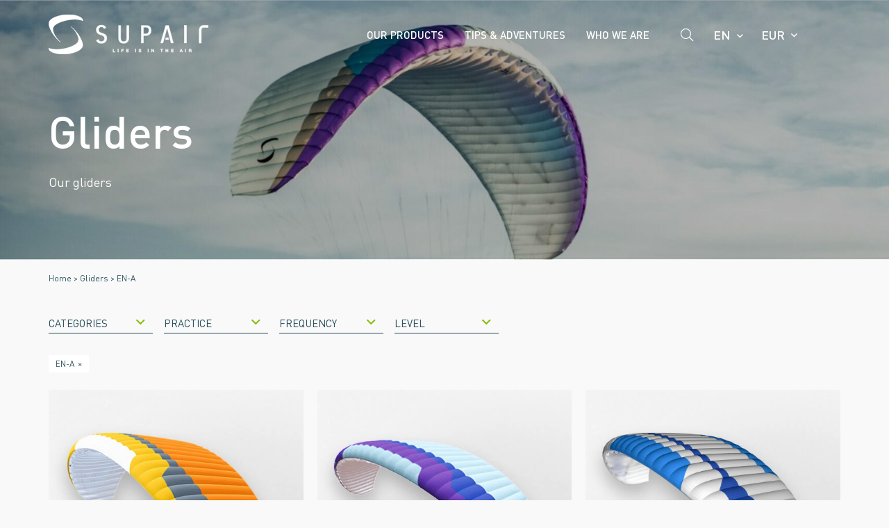

--- FILE ---
content_type: text/html; charset=UTF-8
request_url: https://supair.com/en/categorie-produit/voiles/en-a/
body_size: 26962
content:

<!DOCTYPE html>

<html translate="no" lang="en">

<head>
    <meta charset="UTF-8">
    <meta name="viewport" content="width=device-width, initial-scale=1.0, maximum-scale=1.0, user-scalable=no" />
    <link rel="profile" href="http://gmpg.org/xfn/11">
    <link rel="pingback" href="https://supair.com/xmlrpc.php">

    <link rel="apple-touch-icon" sizes="76x76" href="/apple-touch-icon.png">
    <link rel="icon" type="image/png" sizes="32x32" href="/favicon-32x32.png">
    <link rel="icon" type="image/png" sizes="16x16" href="/favicon-16x16.png">
    <link rel="manifest" href="/site.webmanifest">
    <link rel="mask-icon" href="/safari-pinned-tab.svg" color="#5bbad5">
    <meta name="msapplication-TileColor" content="#ffffff">
    <meta name="theme-color" content="#ffffff">

    <meta name='robots' content='index, follow, max-image-preview:large, max-snippet:-1, max-video-preview:-1' />

<!-- Google Tag Manager for WordPress by gtm4wp.com -->
<script data-cfasync="false" data-pagespeed-no-defer>
	var gtm4wp_datalayer_name = "dataLayer";
	var dataLayer = dataLayer || [];
</script>
<!-- End Google Tag Manager for WordPress by gtm4wp.com -->
	<!-- This site is optimized with the Yoast SEO plugin v26.8 - https://yoast.com/product/yoast-seo-wordpress/ -->
	<title>EN-A | Supair</title>
<link data-rocket-prefetch href="https://www.google-analytics.com" rel="dns-prefetch">
<link data-rocket-prefetch href="https://www.youtube.com" rel="dns-prefetch">
<link data-rocket-prefetch href="https://static.axept.io" rel="dns-prefetch">
<link data-rocket-prefetch href="https://www.googletagmanager.com" rel="dns-prefetch">
<link data-rocket-prefetch href="https://fonts.googleapis.com" rel="dns-prefetch">
<link data-rocket-prefetch href="https://cdnjs.cloudflare.com" rel="dns-prefetch">
<link data-rocket-prefetch href="https://4yy8.mj.am" rel="dns-prefetch">
<link data-rocket-preload as="style" href="https://fonts.googleapis.com/css2?family=Playfair+Display:wght@400;700&#038;family=Open+Sans:wght@400;700&#038;display=swap" rel="preload">
<link href="https://fonts.googleapis.com/css2?family=Playfair+Display:wght@400;700&#038;family=Open+Sans:wght@400;700&#038;display=swap" media="print" onload="this.media=&#039;all&#039;" rel="stylesheet">
<noscript data-wpr-hosted-gf-parameters=""><link rel="stylesheet" href="https://fonts.googleapis.com/css2?family=Playfair+Display:wght@400;700&#038;family=Open+Sans:wght@400;700&#038;display=swap"></noscript><link rel="preload" data-rocket-preload as="image" href="https://supair.com/wp-content/uploads/2025/05/whatsapp-image-2025-05-07-a-14.47.57_fa312ab5-scaled-e1747233022710.jpg" imagesrcset="https://supair.com/wp-content/uploads/2025/05/whatsapp-image-2025-05-07-a-14.47.57_fa312ab5-scaled-e1747233022710.jpg 1707w, https://supair.com/wp-content/uploads/2025/05/whatsapp-image-2025-05-07-a-14.47.57_fa312ab5-scaled-e1747233022710-300x107.jpg 300w, https://supair.com/wp-content/uploads/2025/05/whatsapp-image-2025-05-07-a-14.47.57_fa312ab5-scaled-e1747233022710-1024x364.jpg 1024w, https://supair.com/wp-content/uploads/2025/05/whatsapp-image-2025-05-07-a-14.47.57_fa312ab5-scaled-e1747233022710-768x273.jpg 768w, https://supair.com/wp-content/uploads/2025/05/whatsapp-image-2025-05-07-a-14.47.57_fa312ab5-scaled-e1747233022710-1536x545.jpg 1536w, https://supair.com/wp-content/uploads/2025/05/whatsapp-image-2025-05-07-a-14.47.57_fa312ab5-scaled-e1747233022710-600x213.jpg 600w" imagesizes="(max-width: 1707px) 100vw, 1707px" fetchpriority="high">
	<link rel="canonical" href="https://supair.com/en/categorie-produit/voiles/en-a/" />
	<meta property="og:locale" content="en" />
	<meta property="og:type" content="article" />
	<meta property="og:title" content="EN-A | Supair" />
	<meta property="og:url" content="https://supair.com/en/categorie-produit/voiles/en-a/" />
	<meta property="og:site_name" content="Supair" />
	<meta name="twitter:card" content="summary_large_image" />
	<script type="application/ld+json" class="yoast-schema-graph">{"@context":"https:\/\/schema.org","@graph":[{"@type":"CollectionPage","@id":"https:\/\/supair.com\/categorie-produit\/voiles\/en-a\/","url":"https:\/\/supair.com\/categorie-produit\/voiles\/en-a\/","name":"EN-A | Supair","isPartOf":{"@id":"https:\/\/supair.com\/#website"},"primaryImageOfPage":{"@id":"https:\/\/supair.com\/categorie-produit\/voiles\/en-a\/#primaryimage"},"image":{"@id":"https:\/\/supair.com\/categorie-produit\/voiles\/en-a\/#primaryimage"},"thumbnailUrl":"https:\/\/supair.com\/wp-content\/uploads\/2024\/11\/birdy2-azura-scaled.jpg","breadcrumb":{"@id":"https:\/\/supair.com\/categorie-produit\/voiles\/en-a\/#breadcrumb"},"inLanguage":"fr-FR"},{"@type":"ImageObject","inLanguage":"fr-FR","@id":"https:\/\/supair.com\/categorie-produit\/voiles\/en-a\/#primaryimage","url":"https:\/\/supair.com\/wp-content\/uploads\/2024\/11\/birdy2-azura-scaled.jpg","contentUrl":"https:\/\/supair.com\/wp-content\/uploads\/2024\/11\/birdy2-azura-scaled.jpg","width":2560,"height":2560,"caption":"Voile supair birdy 2 azura"},{"@type":"BreadcrumbList","@id":"https:\/\/supair.com\/categorie-produit\/voiles\/en-a\/#breadcrumb","itemListElement":[{"@type":"ListItem","position":1,"name":"Home","item":"https:\/\/supair.com\/"},{"@type":"ListItem","position":2,"name":"Gliders","item":"https:\/\/supair.com\/categorie-produit\/voiles\/"},{"@type":"ListItem","position":3,"name":"EN-A"}]},{"@type":"WebSite","@id":"https:\/\/supair.com\/#website","url":"https:\/\/supair.com\/","name":"Supair","description":"Life is in the air","publisher":{"@id":"https:\/\/supair.com\/#organization"},"potentialAction":[{"@type":"SearchAction","target":{"@type":"EntryPoint","urlTemplate":"https:\/\/supair.com\/?s={search_term_string}"},"query-input":{"@type":"PropertyValueSpecification","valueRequired":true,"valueName":"search_term_string"}}],"inLanguage":"fr-FR"},{"@type":"Organization","@id":"https:\/\/supair.com\/#organization","name":"Supair","url":"https:\/\/supair.com\/","logo":{"@type":"ImageObject","inLanguage":"fr-FR","@id":"https:\/\/supair.com\/#\/schema\/logo\/image\/","url":"https:\/\/supair.com\/wp-content\/uploads\/2022\/05\/supair-logo-2000x2000px-blanc.png","contentUrl":"https:\/\/supair.com\/wp-content\/uploads\/2022\/05\/supair-logo-2000x2000px-blanc.png","width":2000,"height":2001,"caption":"Supair"},"image":{"@id":"https:\/\/supair.com\/#\/schema\/logo\/image\/"},"sameAs":["https:\/\/www.facebook.com\/supairparagliding\/","https:\/\/www.instagram.com\/supair_paragliding\/","https:\/\/www.youtube.com\/c\/Supair_paragliding"]}]}</script>
	<!-- / Yoast SEO plugin. -->


<link rel='dns-prefetch' href='//cdnjs.cloudflare.com' />
<link rel='dns-prefetch' href='//cdn.jsdelivr.net' />
<link href='https://fonts.gstatic.com' crossorigin rel='preconnect' />
		<!-- This site uses the Google Analytics by ExactMetrics plugin v8.11.1 - Using Analytics tracking - https://www.exactmetrics.com/ -->
							<script src="//www.googletagmanager.com/gtag/js?id=G-1YWQRBGW5S"  data-cfasync="false" data-wpfc-render="false" type="text/javascript" async></script>
			<script data-cfasync="false" data-wpfc-render="false" type="text/javascript">
				var em_version = '8.11.1';
				var em_track_user = true;
				var em_no_track_reason = '';
								var ExactMetricsDefaultLocations = {"page_location":"https:\/\/supair.com\/categorie-produit\/voiles\/en-a\/"};
								if ( typeof ExactMetricsPrivacyGuardFilter === 'function' ) {
					var ExactMetricsLocations = (typeof ExactMetricsExcludeQuery === 'object') ? ExactMetricsPrivacyGuardFilter( ExactMetricsExcludeQuery ) : ExactMetricsPrivacyGuardFilter( ExactMetricsDefaultLocations );
				} else {
					var ExactMetricsLocations = (typeof ExactMetricsExcludeQuery === 'object') ? ExactMetricsExcludeQuery : ExactMetricsDefaultLocations;
				}

								var disableStrs = [
										'ga-disable-G-1YWQRBGW5S',
									];

				/* Function to detect opted out users */
				function __gtagTrackerIsOptedOut() {
					for (var index = 0; index < disableStrs.length; index++) {
						if (document.cookie.indexOf(disableStrs[index] + '=true') > -1) {
							return true;
						}
					}

					return false;
				}

				/* Disable tracking if the opt-out cookie exists. */
				if (__gtagTrackerIsOptedOut()) {
					for (var index = 0; index < disableStrs.length; index++) {
						window[disableStrs[index]] = true;
					}
				}

				/* Opt-out function */
				function __gtagTrackerOptout() {
					for (var index = 0; index < disableStrs.length; index++) {
						document.cookie = disableStrs[index] + '=true; expires=Thu, 31 Dec 2099 23:59:59 UTC; path=/';
						window[disableStrs[index]] = true;
					}
				}

				if ('undefined' === typeof gaOptout) {
					function gaOptout() {
						__gtagTrackerOptout();
					}
				}
								window.dataLayer = window.dataLayer || [];

				window.ExactMetricsDualTracker = {
					helpers: {},
					trackers: {},
				};
				if (em_track_user) {
					function __gtagDataLayer() {
						dataLayer.push(arguments);
					}

					function __gtagTracker(type, name, parameters) {
						if (!parameters) {
							parameters = {};
						}

						if (parameters.send_to) {
							__gtagDataLayer.apply(null, arguments);
							return;
						}

						if (type === 'event') {
														parameters.send_to = exactmetrics_frontend.v4_id;
							var hookName = name;
							if (typeof parameters['event_category'] !== 'undefined') {
								hookName = parameters['event_category'] + ':' + name;
							}

							if (typeof ExactMetricsDualTracker.trackers[hookName] !== 'undefined') {
								ExactMetricsDualTracker.trackers[hookName](parameters);
							} else {
								__gtagDataLayer('event', name, parameters);
							}
							
						} else {
							__gtagDataLayer.apply(null, arguments);
						}
					}

					__gtagTracker('js', new Date());
					__gtagTracker('set', {
						'developer_id.dNDMyYj': true,
											});
					if ( ExactMetricsLocations.page_location ) {
						__gtagTracker('set', ExactMetricsLocations);
					}
										__gtagTracker('config', 'G-1YWQRBGW5S', {"forceSSL":"true","link_attribution":"true"} );
										window.gtag = __gtagTracker;										(function () {
						/* https://developers.google.com/analytics/devguides/collection/analyticsjs/ */
						/* ga and __gaTracker compatibility shim. */
						var noopfn = function () {
							return null;
						};
						var newtracker = function () {
							return new Tracker();
						};
						var Tracker = function () {
							return null;
						};
						var p = Tracker.prototype;
						p.get = noopfn;
						p.set = noopfn;
						p.send = function () {
							var args = Array.prototype.slice.call(arguments);
							args.unshift('send');
							__gaTracker.apply(null, args);
						};
						var __gaTracker = function () {
							var len = arguments.length;
							if (len === 0) {
								return;
							}
							var f = arguments[len - 1];
							if (typeof f !== 'object' || f === null || typeof f.hitCallback !== 'function') {
								if ('send' === arguments[0]) {
									var hitConverted, hitObject = false, action;
									if ('event' === arguments[1]) {
										if ('undefined' !== typeof arguments[3]) {
											hitObject = {
												'eventAction': arguments[3],
												'eventCategory': arguments[2],
												'eventLabel': arguments[4],
												'value': arguments[5] ? arguments[5] : 1,
											}
										}
									}
									if ('pageview' === arguments[1]) {
										if ('undefined' !== typeof arguments[2]) {
											hitObject = {
												'eventAction': 'page_view',
												'page_path': arguments[2],
											}
										}
									}
									if (typeof arguments[2] === 'object') {
										hitObject = arguments[2];
									}
									if (typeof arguments[5] === 'object') {
										Object.assign(hitObject, arguments[5]);
									}
									if ('undefined' !== typeof arguments[1].hitType) {
										hitObject = arguments[1];
										if ('pageview' === hitObject.hitType) {
											hitObject.eventAction = 'page_view';
										}
									}
									if (hitObject) {
										action = 'timing' === arguments[1].hitType ? 'timing_complete' : hitObject.eventAction;
										hitConverted = mapArgs(hitObject);
										__gtagTracker('event', action, hitConverted);
									}
								}
								return;
							}

							function mapArgs(args) {
								var arg, hit = {};
								var gaMap = {
									'eventCategory': 'event_category',
									'eventAction': 'event_action',
									'eventLabel': 'event_label',
									'eventValue': 'event_value',
									'nonInteraction': 'non_interaction',
									'timingCategory': 'event_category',
									'timingVar': 'name',
									'timingValue': 'value',
									'timingLabel': 'event_label',
									'page': 'page_path',
									'location': 'page_location',
									'title': 'page_title',
									'referrer' : 'page_referrer',
								};
								for (arg in args) {
																		if (!(!args.hasOwnProperty(arg) || !gaMap.hasOwnProperty(arg))) {
										hit[gaMap[arg]] = args[arg];
									} else {
										hit[arg] = args[arg];
									}
								}
								return hit;
							}

							try {
								f.hitCallback();
							} catch (ex) {
							}
						};
						__gaTracker.create = newtracker;
						__gaTracker.getByName = newtracker;
						__gaTracker.getAll = function () {
							return [];
						};
						__gaTracker.remove = noopfn;
						__gaTracker.loaded = true;
						window['__gaTracker'] = __gaTracker;
					})();
									} else {
										console.log("");
					(function () {
						function __gtagTracker() {
							return null;
						}

						window['__gtagTracker'] = __gtagTracker;
						window['gtag'] = __gtagTracker;
					})();
									}
			</script>
							<!-- / Google Analytics by ExactMetrics -->
		<style id='wp-img-auto-sizes-contain-inline-css' type='text/css'>
img:is([sizes=auto i],[sizes^="auto," i]){contain-intrinsic-size:3000px 1500px}
/*# sourceURL=wp-img-auto-sizes-contain-inline-css */
</style>
<link data-minify="1" rel='stylesheet' id='cf7ic_style-css' href='https://supair.com/wp-content/cache/min/1/wp-content/plugins/contact-form-7-image-captcha/css/cf7ic-style.css?ver=1765812957' media='all' />
<link data-minify="1" rel='stylesheet' id='fontawesome_everything-css' href='https://supair.com/wp-content/cache/min/1/wp-content/plugins/walt-wp-framework/assets/fontawesome5/css/all.css?ver=1763458494' media='' />
<link data-minify="1" rel='stylesheet preload' as='style' id='slick-style-css' href='https://supair.com/wp-content/cache/min/1/ajax/libs/slick-carousel/1.8.1/slick.min.css?ver=1763458494' media='all' />
<link data-minify="1" rel='stylesheet' id='animate-css-css' href='https://supair.com/wp-content/cache/min/1/ajax/libs/animate.css/3.7.2/animate.css?ver=1763458494' media='all' />
<link data-minify="1" rel='stylesheet preload' as='style' id='mCustomScrollbar-style-css' href='https://supair.com/wp-content/cache/min/1/ajax/libs/malihu-custom-scrollbar-plugin/3.1.5/jquery.mCustomScrollbar.min.css?ver=1763458494' media='all' />
<link rel='stylesheet' id='simplelightbox-css-css' href='https://supair.com/wp-content/themes/walt-wp-theme-b2b/assets/js/libs/simplelightbox/simple-lightbox.min.css' media='all' />
<link data-minify="1" rel='stylesheet preload' as='style' id='select2-style-css' href='https://supair.com/wp-content/cache/min/1/ajax/libs/select2/4.0.13/css/select2.min.css?ver=1763458494' media='all' />
<link data-minify="1" rel='stylesheet' id='style-css' href='https://supair.com/wp-content/cache/min/1/wp-content/uploads/less_cache/lessphp_39fa980c3c2e764edf630556217c82f2b4ba6a3e.css?ver=1763458494' media='all' />
<style id='wp-block-library-inline-css' type='text/css'>
:root{--wp-block-synced-color:#7a00df;--wp-block-synced-color--rgb:122,0,223;--wp-bound-block-color:var(--wp-block-synced-color);--wp-editor-canvas-background:#ddd;--wp-admin-theme-color:#007cba;--wp-admin-theme-color--rgb:0,124,186;--wp-admin-theme-color-darker-10:#006ba1;--wp-admin-theme-color-darker-10--rgb:0,107,160.5;--wp-admin-theme-color-darker-20:#005a87;--wp-admin-theme-color-darker-20--rgb:0,90,135;--wp-admin-border-width-focus:2px}@media (min-resolution:192dpi){:root{--wp-admin-border-width-focus:1.5px}}.wp-element-button{cursor:pointer}:root .has-very-light-gray-background-color{background-color:#eee}:root .has-very-dark-gray-background-color{background-color:#313131}:root .has-very-light-gray-color{color:#eee}:root .has-very-dark-gray-color{color:#313131}:root .has-vivid-green-cyan-to-vivid-cyan-blue-gradient-background{background:linear-gradient(135deg,#00d084,#0693e3)}:root .has-purple-crush-gradient-background{background:linear-gradient(135deg,#34e2e4,#4721fb 50%,#ab1dfe)}:root .has-hazy-dawn-gradient-background{background:linear-gradient(135deg,#faaca8,#dad0ec)}:root .has-subdued-olive-gradient-background{background:linear-gradient(135deg,#fafae1,#67a671)}:root .has-atomic-cream-gradient-background{background:linear-gradient(135deg,#fdd79a,#004a59)}:root .has-nightshade-gradient-background{background:linear-gradient(135deg,#330968,#31cdcf)}:root .has-midnight-gradient-background{background:linear-gradient(135deg,#020381,#2874fc)}:root{--wp--preset--font-size--normal:16px;--wp--preset--font-size--huge:42px}.has-regular-font-size{font-size:1em}.has-larger-font-size{font-size:2.625em}.has-normal-font-size{font-size:var(--wp--preset--font-size--normal)}.has-huge-font-size{font-size:var(--wp--preset--font-size--huge)}.has-text-align-center{text-align:center}.has-text-align-left{text-align:left}.has-text-align-right{text-align:right}.has-fit-text{white-space:nowrap!important}#end-resizable-editor-section{display:none}.aligncenter{clear:both}.items-justified-left{justify-content:flex-start}.items-justified-center{justify-content:center}.items-justified-right{justify-content:flex-end}.items-justified-space-between{justify-content:space-between}.screen-reader-text{border:0;clip-path:inset(50%);height:1px;margin:-1px;overflow:hidden;padding:0;position:absolute;width:1px;word-wrap:normal!important}.screen-reader-text:focus{background-color:#ddd;clip-path:none;color:#444;display:block;font-size:1em;height:auto;left:5px;line-height:normal;padding:15px 23px 14px;text-decoration:none;top:5px;width:auto;z-index:100000}html :where(.has-border-color){border-style:solid}html :where([style*=border-top-color]){border-top-style:solid}html :where([style*=border-right-color]){border-right-style:solid}html :where([style*=border-bottom-color]){border-bottom-style:solid}html :where([style*=border-left-color]){border-left-style:solid}html :where([style*=border-width]){border-style:solid}html :where([style*=border-top-width]){border-top-style:solid}html :where([style*=border-right-width]){border-right-style:solid}html :where([style*=border-bottom-width]){border-bottom-style:solid}html :where([style*=border-left-width]){border-left-style:solid}html :where(img[class*=wp-image-]){height:auto;max-width:100%}:where(figure){margin:0 0 1em}html :where(.is-position-sticky){--wp-admin--admin-bar--position-offset:var(--wp-admin--admin-bar--height,0px)}@media screen and (max-width:600px){html :where(.is-position-sticky){--wp-admin--admin-bar--position-offset:0px}}

/*# sourceURL=wp-block-library-inline-css */
</style><style id='global-styles-inline-css' type='text/css'>
:root{--wp--preset--aspect-ratio--square: 1;--wp--preset--aspect-ratio--4-3: 4/3;--wp--preset--aspect-ratio--3-4: 3/4;--wp--preset--aspect-ratio--3-2: 3/2;--wp--preset--aspect-ratio--2-3: 2/3;--wp--preset--aspect-ratio--16-9: 16/9;--wp--preset--aspect-ratio--9-16: 9/16;--wp--preset--color--black: #000000;--wp--preset--color--cyan-bluish-gray: #abb8c3;--wp--preset--color--white: #ffffff;--wp--preset--color--pale-pink: #f78da7;--wp--preset--color--vivid-red: #cf2e2e;--wp--preset--color--luminous-vivid-orange: #ff6900;--wp--preset--color--luminous-vivid-amber: #fcb900;--wp--preset--color--light-green-cyan: #7bdcb5;--wp--preset--color--vivid-green-cyan: #00d084;--wp--preset--color--pale-cyan-blue: #8ed1fc;--wp--preset--color--vivid-cyan-blue: #0693e3;--wp--preset--color--vivid-purple: #9b51e0;--wp--preset--gradient--vivid-cyan-blue-to-vivid-purple: linear-gradient(135deg,rgb(6,147,227) 0%,rgb(155,81,224) 100%);--wp--preset--gradient--light-green-cyan-to-vivid-green-cyan: linear-gradient(135deg,rgb(122,220,180) 0%,rgb(0,208,130) 100%);--wp--preset--gradient--luminous-vivid-amber-to-luminous-vivid-orange: linear-gradient(135deg,rgb(252,185,0) 0%,rgb(255,105,0) 100%);--wp--preset--gradient--luminous-vivid-orange-to-vivid-red: linear-gradient(135deg,rgb(255,105,0) 0%,rgb(207,46,46) 100%);--wp--preset--gradient--very-light-gray-to-cyan-bluish-gray: linear-gradient(135deg,rgb(238,238,238) 0%,rgb(169,184,195) 100%);--wp--preset--gradient--cool-to-warm-spectrum: linear-gradient(135deg,rgb(74,234,220) 0%,rgb(151,120,209) 20%,rgb(207,42,186) 40%,rgb(238,44,130) 60%,rgb(251,105,98) 80%,rgb(254,248,76) 100%);--wp--preset--gradient--blush-light-purple: linear-gradient(135deg,rgb(255,206,236) 0%,rgb(152,150,240) 100%);--wp--preset--gradient--blush-bordeaux: linear-gradient(135deg,rgb(254,205,165) 0%,rgb(254,45,45) 50%,rgb(107,0,62) 100%);--wp--preset--gradient--luminous-dusk: linear-gradient(135deg,rgb(255,203,112) 0%,rgb(199,81,192) 50%,rgb(65,88,208) 100%);--wp--preset--gradient--pale-ocean: linear-gradient(135deg,rgb(255,245,203) 0%,rgb(182,227,212) 50%,rgb(51,167,181) 100%);--wp--preset--gradient--electric-grass: linear-gradient(135deg,rgb(202,248,128) 0%,rgb(113,206,126) 100%);--wp--preset--gradient--midnight: linear-gradient(135deg,rgb(2,3,129) 0%,rgb(40,116,252) 100%);--wp--preset--font-size--small: 13px;--wp--preset--font-size--medium: 20px;--wp--preset--font-size--large: 36px;--wp--preset--font-size--x-large: 42px;--wp--preset--spacing--20: 0.44rem;--wp--preset--spacing--30: 0.67rem;--wp--preset--spacing--40: 1rem;--wp--preset--spacing--50: 1.5rem;--wp--preset--spacing--60: 2.25rem;--wp--preset--spacing--70: 3.38rem;--wp--preset--spacing--80: 5.06rem;--wp--preset--shadow--natural: 6px 6px 9px rgba(0, 0, 0, 0.2);--wp--preset--shadow--deep: 12px 12px 50px rgba(0, 0, 0, 0.4);--wp--preset--shadow--sharp: 6px 6px 0px rgba(0, 0, 0, 0.2);--wp--preset--shadow--outlined: 6px 6px 0px -3px rgb(255, 255, 255), 6px 6px rgb(0, 0, 0);--wp--preset--shadow--crisp: 6px 6px 0px rgb(0, 0, 0);}:where(.is-layout-flex){gap: 0.5em;}:where(.is-layout-grid){gap: 0.5em;}body .is-layout-flex{display: flex;}.is-layout-flex{flex-wrap: wrap;align-items: center;}.is-layout-flex > :is(*, div){margin: 0;}body .is-layout-grid{display: grid;}.is-layout-grid > :is(*, div){margin: 0;}:where(.wp-block-columns.is-layout-flex){gap: 2em;}:where(.wp-block-columns.is-layout-grid){gap: 2em;}:where(.wp-block-post-template.is-layout-flex){gap: 1.25em;}:where(.wp-block-post-template.is-layout-grid){gap: 1.25em;}.has-black-color{color: var(--wp--preset--color--black) !important;}.has-cyan-bluish-gray-color{color: var(--wp--preset--color--cyan-bluish-gray) !important;}.has-white-color{color: var(--wp--preset--color--white) !important;}.has-pale-pink-color{color: var(--wp--preset--color--pale-pink) !important;}.has-vivid-red-color{color: var(--wp--preset--color--vivid-red) !important;}.has-luminous-vivid-orange-color{color: var(--wp--preset--color--luminous-vivid-orange) !important;}.has-luminous-vivid-amber-color{color: var(--wp--preset--color--luminous-vivid-amber) !important;}.has-light-green-cyan-color{color: var(--wp--preset--color--light-green-cyan) !important;}.has-vivid-green-cyan-color{color: var(--wp--preset--color--vivid-green-cyan) !important;}.has-pale-cyan-blue-color{color: var(--wp--preset--color--pale-cyan-blue) !important;}.has-vivid-cyan-blue-color{color: var(--wp--preset--color--vivid-cyan-blue) !important;}.has-vivid-purple-color{color: var(--wp--preset--color--vivid-purple) !important;}.has-black-background-color{background-color: var(--wp--preset--color--black) !important;}.has-cyan-bluish-gray-background-color{background-color: var(--wp--preset--color--cyan-bluish-gray) !important;}.has-white-background-color{background-color: var(--wp--preset--color--white) !important;}.has-pale-pink-background-color{background-color: var(--wp--preset--color--pale-pink) !important;}.has-vivid-red-background-color{background-color: var(--wp--preset--color--vivid-red) !important;}.has-luminous-vivid-orange-background-color{background-color: var(--wp--preset--color--luminous-vivid-orange) !important;}.has-luminous-vivid-amber-background-color{background-color: var(--wp--preset--color--luminous-vivid-amber) !important;}.has-light-green-cyan-background-color{background-color: var(--wp--preset--color--light-green-cyan) !important;}.has-vivid-green-cyan-background-color{background-color: var(--wp--preset--color--vivid-green-cyan) !important;}.has-pale-cyan-blue-background-color{background-color: var(--wp--preset--color--pale-cyan-blue) !important;}.has-vivid-cyan-blue-background-color{background-color: var(--wp--preset--color--vivid-cyan-blue) !important;}.has-vivid-purple-background-color{background-color: var(--wp--preset--color--vivid-purple) !important;}.has-black-border-color{border-color: var(--wp--preset--color--black) !important;}.has-cyan-bluish-gray-border-color{border-color: var(--wp--preset--color--cyan-bluish-gray) !important;}.has-white-border-color{border-color: var(--wp--preset--color--white) !important;}.has-pale-pink-border-color{border-color: var(--wp--preset--color--pale-pink) !important;}.has-vivid-red-border-color{border-color: var(--wp--preset--color--vivid-red) !important;}.has-luminous-vivid-orange-border-color{border-color: var(--wp--preset--color--luminous-vivid-orange) !important;}.has-luminous-vivid-amber-border-color{border-color: var(--wp--preset--color--luminous-vivid-amber) !important;}.has-light-green-cyan-border-color{border-color: var(--wp--preset--color--light-green-cyan) !important;}.has-vivid-green-cyan-border-color{border-color: var(--wp--preset--color--vivid-green-cyan) !important;}.has-pale-cyan-blue-border-color{border-color: var(--wp--preset--color--pale-cyan-blue) !important;}.has-vivid-cyan-blue-border-color{border-color: var(--wp--preset--color--vivid-cyan-blue) !important;}.has-vivid-purple-border-color{border-color: var(--wp--preset--color--vivid-purple) !important;}.has-vivid-cyan-blue-to-vivid-purple-gradient-background{background: var(--wp--preset--gradient--vivid-cyan-blue-to-vivid-purple) !important;}.has-light-green-cyan-to-vivid-green-cyan-gradient-background{background: var(--wp--preset--gradient--light-green-cyan-to-vivid-green-cyan) !important;}.has-luminous-vivid-amber-to-luminous-vivid-orange-gradient-background{background: var(--wp--preset--gradient--luminous-vivid-amber-to-luminous-vivid-orange) !important;}.has-luminous-vivid-orange-to-vivid-red-gradient-background{background: var(--wp--preset--gradient--luminous-vivid-orange-to-vivid-red) !important;}.has-very-light-gray-to-cyan-bluish-gray-gradient-background{background: var(--wp--preset--gradient--very-light-gray-to-cyan-bluish-gray) !important;}.has-cool-to-warm-spectrum-gradient-background{background: var(--wp--preset--gradient--cool-to-warm-spectrum) !important;}.has-blush-light-purple-gradient-background{background: var(--wp--preset--gradient--blush-light-purple) !important;}.has-blush-bordeaux-gradient-background{background: var(--wp--preset--gradient--blush-bordeaux) !important;}.has-luminous-dusk-gradient-background{background: var(--wp--preset--gradient--luminous-dusk) !important;}.has-pale-ocean-gradient-background{background: var(--wp--preset--gradient--pale-ocean) !important;}.has-electric-grass-gradient-background{background: var(--wp--preset--gradient--electric-grass) !important;}.has-midnight-gradient-background{background: var(--wp--preset--gradient--midnight) !important;}.has-small-font-size{font-size: var(--wp--preset--font-size--small) !important;}.has-medium-font-size{font-size: var(--wp--preset--font-size--medium) !important;}.has-large-font-size{font-size: var(--wp--preset--font-size--large) !important;}.has-x-large-font-size{font-size: var(--wp--preset--font-size--x-large) !important;}
/*# sourceURL=global-styles-inline-css */
</style>

<style id='classic-theme-styles-inline-css' type='text/css'>
/*! This file is auto-generated */
.wp-block-button__link{color:#fff;background-color:#32373c;border-radius:9999px;box-shadow:none;text-decoration:none;padding:calc(.667em + 2px) calc(1.333em + 2px);font-size:1.125em}.wp-block-file__button{background:#32373c;color:#fff;text-decoration:none}
/*# sourceURL=/wp-includes/css/classic-themes.min.css */
</style>
<link data-minify="1" rel='stylesheet' id='chronopost-css' href='https://supair.com/wp-content/cache/min/1/wp-content/plugins/chronopost_1.2.7_for_woocommerce_3.x/public/css/chronopost-public.css?ver=1763458494' media='all' />
<link data-minify="1" rel='stylesheet' id='chronopost-leaflet-css' href='https://supair.com/wp-content/cache/min/1/wp-content/plugins/chronopost_1.2.7_for_woocommerce_3.x/public/css/leaflet/leaflet.css?ver=1763458494' media='all' />
<link rel='stylesheet' id='chronopost-fancybox-css' href='https://supair.com/wp-content/plugins/chronopost_1.2.7_for_woocommerce_3.x/public/vendor/fancybox/jquery.fancybox.min.css' media='all' />
<link data-minify="1" rel='stylesheet' id='mailjet-front-css' href='https://supair.com/wp-content/cache/min/1/wp-content/plugins/mailjet-for-wordpress/src/front/css/mailjet-front.css?ver=1763458494' media='all' />
<link data-minify="1" rel='stylesheet' id='tiered-pricing-table-front-css-css' href='https://supair.com/wp-content/cache/min/1/wp-content/plugins/tier-pricing-table/assets/frontend/main.css?ver=1763458494' media='all' />
<style id='woocommerce-inline-inline-css' type='text/css'>
.woocommerce form .form-row .required { visibility: visible; }
/*# sourceURL=woocommerce-inline-inline-css */
</style>
<link data-minify="1" rel='stylesheet' id='weglot-css-css' href='https://supair.com/wp-content/cache/min/1/wp-content/plugins/weglot/dist/css/front-css.css?ver=1763458494' media='all' />
<link data-minify="1" rel='stylesheet' id='new-flag-css-css' href='https://supair.com/wp-content/cache/min/1/wp-content/plugins/weglot/dist/css/new-flags.css?ver=1763458494' media='all' />
<link data-minify="1" rel='stylesheet' id='wp_mailjet_form_builder_widget-widget-front-styles-css' href='https://supair.com/wp-content/cache/min/1/wp-content/plugins/mailjet-for-wordpress/src/widgetformbuilder/css/front-widget.css?ver=1763458494' media='all' />
<script type="text/javascript" src="https://supair.com/wp-content/themes/walt-wp-theme-b2b/assets/js/libs/modernizr-3.6.min.js" id="modernizr-js"></script>
<script type="text/javascript" src="https://supair.com/wp-content/plugins/google-analytics-dashboard-for-wp/assets/js/frontend-gtag.min.js" id="exactmetrics-frontend-script-js" async="async" data-wp-strategy="async"></script>
<script data-cfasync="false" data-wpfc-render="false" type="text/javascript" id='exactmetrics-frontend-script-js-extra'>/* <![CDATA[ */
var exactmetrics_frontend = {"js_events_tracking":"true","download_extensions":"doc,pdf,ppt,zip,xls,docx,pptx,xlsx","inbound_paths":"[]","home_url":"https:\/\/supair.com","hash_tracking":"false","v4_id":"G-1YWQRBGW5S"};/* ]]> */
</script>
<script data-minify="1" type="text/javascript" src="https://supair.com/wp-content/cache/min/1/wp-content/plugins/chronopost_1.2.7_for_woocommerce_3.x/public/js/leaflet.js?ver=1763458495" id="chronopost-leaflet-js"></script>
<script type="text/javascript" src="https://supair.com/wp-content/themes/walt-wp-theme-b2b/assets/js/libs/jquery-3.0.0.min.js" id="jquery-js"></script>
<script type="text/javascript" src="https://supair.com/wp-content/plugins/woocommerce/assets/js/jquery-blockui/jquery.blockUI.min.js" id="wc-jquery-blockui-js" data-wp-strategy="defer"></script>
<script type="text/javascript" src="https://supair.com/wp-content/plugins/woocommerce/assets/js/js-cookie/js.cookie.min.js" id="wc-js-cookie-js" data-wp-strategy="defer"></script>
<script type="text/javascript" id="woocommerce-js-extra">
/* <![CDATA[ */
var woocommerce_params = {"ajax_url":"/wp-admin/admin-ajax.php","wc_ajax_url":"/?wc-ajax=%%endpoint%%","i18n_password_show":"Afficher le mot de passe","i18n_password_hide":"Masquer le mot de passe"};
//# sourceURL=woocommerce-js-extra
/* ]]> */
</script>
<script type="text/javascript" src="https://supair.com/wp-content/plugins/woocommerce/assets/js/frontend/woocommerce.min.js" id="woocommerce-js" data-wp-strategy="defer"></script>
<script type="text/javascript" src="https://supair.com/wp-content/plugins/chronopost_1.2.7_for_woocommerce_3.x/public/vendor/fancybox/jquery.fancybox.min.js" id="chronopost-fancybox-js"></script>
<script type="text/javascript" id="chronomap-js-extra">
/* <![CDATA[ */
var Chronomap = {"ajaxurl":"https://supair.com/wp-admin/admin-ajax.php","chrono_nonce":"fca9b457b1","no_pickup_relay":"S\u00e9lectionner un point relais","pickup_relay_edit_text":"Modifier","loading_txt":"Veuillez patienter\u2026","day_mon":"Lun","day_tue":"Mar","day_wed":"Mer","day_thu":"Jeu","day_fri":"Ven","day_sat":"Sam","day_sun":"Dim","infos":"Infos","opening_hours":"Horaires","closed":"Ferm\u00e9"};
//# sourceURL=chronomap-js-extra
/* ]]> */
</script>
<script data-minify="1" type="text/javascript" src="https://supair.com/wp-content/cache/min/1/wp-content/plugins/chronopost_1.2.7_for_woocommerce_3.x/public/js/chronomap.plugin.js?ver=1763458495" id="chronomap-js"></script>
<script type="text/javascript" id="chronoprecise-js-extra">
/* <![CDATA[ */
var Chronoprecise = {"ajaxurl":"https://supair.com/wp-admin/admin-ajax.php","chrono_nonce":"fca9b457b1","prev_week_txt":"Semaine pr\u00e9c\u00e9dente","next_week_txt":"Semaine suivante"};
//# sourceURL=chronoprecise-js-extra
/* ]]> */
</script>
<script data-minify="1" type="text/javascript" src="https://supair.com/wp-content/cache/min/1/wp-content/plugins/chronopost_1.2.7_for_woocommerce_3.x/public/js/chronoprecise.plugin.js?ver=1763458495" id="chronoprecise-js"></script>
<script data-minify="1" type="text/javascript" src="https://supair.com/wp-content/cache/min/1/wp-content/plugins/chronopost_1.2.7_for_woocommerce_3.x/public/js/chronopost-public.js?ver=1763458495" id="chronopost-js"></script>
<script type="text/javascript" id="tiered-pricing-table-front-js-js-extra">
/* <![CDATA[ */
var tieredPricingGlobalData = {"loadVariationTieredPricingNonce":"eca355f5d7","isPremium":"no","currencyOptions":{"currency_symbol":"&euro;","decimal_separator":",","thousand_separator":" ","decimals":2,"price_format":"%2$s%1$s","trim_zeros":false},"supportedVariableProductTypes":["variable","variable-subscription"],"supportedSimpleProductTypes":["simple","variation","subscription","subscription-variation"]};
//# sourceURL=tiered-pricing-table-front-js-js-extra
/* ]]> */
</script>
<script type="text/javascript" src="https://supair.com/wp-content/plugins/tier-pricing-table/assets/frontend/product-tiered-pricing-table.min.js" id="tiered-pricing-table-front-js-js"></script>
<script type="text/javascript" id="wc-add-to-cart-js-extra">
/* <![CDATA[ */
var wc_add_to_cart_params = {"ajax_url":"/wp-admin/admin-ajax.php","wc_ajax_url":"/?wc-ajax=%%endpoint%%","i18n_view_cart":"Voir le panier","cart_url":"https://supair.com/en/cart/","is_cart":"","cart_redirect_after_add":"no"};
//# sourceURL=wc-add-to-cart-js-extra
/* ]]> */
</script>
<script type="text/javascript" src="https://supair.com/wp-content/plugins/woocommerce/assets/js/frontend/add-to-cart.min.js" id="wc-add-to-cart-js" defer="defer" data-wp-strategy="defer"></script>
<script data-minify="1" type="text/javascript" src="https://supair.com/wp-content/cache/min/1/wp-content/plugins/weglot/dist/front-js.js?ver=1763458495" id="wp-weglot-js-js"></script>
<script type="text/javascript" id="WCPAY_ASSETS-js-extra">
/* <![CDATA[ */
var wcpayAssets = {"url":"https://supair.com/wp-content/plugins/woocommerce-payments/dist/"};
//# sourceURL=WCPAY_ASSETS-js-extra
/* ]]> */
</script>
<script data-minify="1" type="text/javascript" src="https://supair.com/wp-content/cache/min/1/wp-content/themes/walt-wp-theme-b2b/assets/js/libs/gmap.js?ver=1763458495" id="gmap-js"></script>
<script data-minify="1" type="text/javascript" defer src="https://supair.com/wp-content/cache/min/1/ajax/libs/slick-carousel/1.8.1/slick.min.js?ver=1763458495" id="slick-js"></script>
<script type="text/javascript" src="https://supair.com/wp-content/themes/walt-wp-theme-b2b/assets/js/libs/simplelightbox/simple-lightbox.min.js" id="simplelightbox-js"></script>
<script data-minify="1" type="text/javascript" src="https://supair.com/wp-content/cache/min/1/ajax/libs/wow/1.1.2/wow.js?ver=1763458495" id="wow-js"></script>
<script data-minify="1" type="text/javascript" src="https://supair.com/wp-content/cache/min/1/ajax/libs/waypoints/3.0.0/noframework.waypoints.min.js?ver=1763458495" id="waypoints-js"></script>
<script data-minify="1" type="text/javascript" defer src="https://supair.com/wp-content/cache/min/1/ajax/libs/malihu-custom-scrollbar-plugin/3.1.5/jquery.mCustomScrollbar.min.js?ver=1763458495" id="mCustomScrollbar-js"></script>
<script type="text/javascript" src="https://supair.com/wp-content/plugins/woocommerce/assets/js/select2/select2.full.min.js" id="wc-select2-js" defer="defer" data-wp-strategy="defer"></script>
<script data-minify="1" type="text/javascript" src="https://supair.com/wp-content/cache/min/1/ajax/libs/jquery.isotope/3.0.6/isotope.pkgd.min.js?ver=1763458495" id="isotope-js"></script>
<script data-minify="1" type="text/javascript" src="https://supair.com/wp-content/cache/min/1/gh/dixonandmoe/rellax@master/rellax.min.js?ver=1763458495" id="relax-js"></script>
<script data-minify="1" type="text/javascript" src="https://supair.com/wp-content/cache/min/1/ajax/libs/sticky-kit/1.1.3/sticky-kit.min.js?ver=1763458495" id="sticky_kit-js"></script>
<script data-minify="1" type="text/javascript" src="https://supair.com/wp-content/cache/min/1/wp-content/themes/walt-wp-theme-b2b/assets/js/function.js?ver=1763458495" id="function-js"></script>
<script data-minify="1" type="text/javascript" src="https://supair.com/wp-content/cache/min/1/wp-content/themes/walt-wp-theme-b2b/assets/js/widgets.js?ver=1763458495" id="script-widgets-js"></script>
<script data-minify="1" type="text/javascript" src="https://supair.com/wp-content/cache/min/1/wp-content/themes/walt-wp-theme-b2b/assets/js/woocommerce.js?ver=1763458495" id="script-woocommerce-js"></script>
<script type="text/javascript" id="script-js-extra">
/* <![CDATA[ */
var ajaxurl = ["https://supair.com/wp-admin/admin-ajax.php"];
//# sourceURL=script-js-extra
/* ]]> */
</script>
<script data-minify="1" type="text/javascript" src="https://supair.com/wp-content/cache/min/1/wp-content/themes/walt-wp-theme-b2b/assets/js/script.js?ver=1763458495" id="script-js"></script>
<script data-minify="1" type="text/javascript" src="https://supair.com/wp-content/cache/min/1/wp-content/themes/walt-wp-theme-b2b/assets/js/faq.js?ver=1763458495" id="faq-js"></script>
<script data-minify="1" type="text/javascript" src="https://supair.com/wp-content/cache/min/1/wp-content/themes/walt-wp-theme-b2b/assets/js/search.js?ver=1763458495" id="search-js"></script>
<link rel="https://api.w.org/" href="https://supair.com/wp-json/" /><link rel="alternate" title="JSON" type="application/json" href="https://supair.com/wp-json/wp/v2/product_cat/299" />
<!-- Google Tag Manager for WordPress by gtm4wp.com -->
<!-- GTM Container placement set to automatic -->
<script data-cfasync="false" data-pagespeed-no-defer type="text/javascript">
	var dataLayer_content = {"pagePostType":"product","pagePostType2":"tax-product","pageCategory":[]};
	dataLayer.push( dataLayer_content );
</script>
<script data-cfasync="false" data-pagespeed-no-defer type="text/javascript">
(function(w,d,s,l,i){w[l]=w[l]||[];w[l].push({'gtm.start':
new Date().getTime(),event:'gtm.js'});var f=d.getElementsByTagName(s)[0],
j=d.createElement(s),dl=l!='dataLayer'?'&l='+l:'';j.async=true;j.src=
'//www.googletagmanager.com/gtm.js?id='+i+dl;f.parentNode.insertBefore(j,f);
})(window,document,'script','dataLayer','GTM-P3JRNR7');
</script>
<!-- End Google Tag Manager for WordPress by gtm4wp.com -->
<meta name="google" content="notranslate"/>
<link rel="alternate" href="https://supair.com/categorie-produit/voiles/en-a/" hreflang="fr"/>
<link rel="alternate" href="https://supair.com/en/categorie-produit/voiles/en-a/" hreflang="en"/>
<link rel="alternate" href="https://supair.com/de/categorie-produit/voiles/en-a/" hreflang="de"/>
<script type="application/json" id="weglot-data">{"website":"https:\/\/supair.com","uid":"da48fccc25","project_slug":"supair","language_from":"fr","language_from_custom_flag":null,"language_from_custom_name":null,"excluded_paths":[{"type":"CONTAIN","value":"\/4807-flying-light-2023","language_button_displayed":false,"exclusion_behavior":"REDIRECT","excluded_languages":[],"regex":"\/4807\\-flying\\-light\\-2023"},{"type":"CONTAIN","value":"\/journee-demo-montlambair-parapente","language_button_displayed":false,"exclusion_behavior":"REDIRECT","excluded_languages":[],"regex":"\/journee\\-demo\\-montlambair\\-parapente"},{"type":"CONTAIN","value":"\/journee-demo-supair-saint-omer","language_button_displayed":false,"exclusion_behavior":"REDIRECT","excluded_languages":[],"regex":"\/journee\\-demo\\-supair\\-saint\\-omer"},{"type":"CONTAIN","value":"\/soiree-thematique-dans-les-coulisses-de-la-creation-dun-parapente","language_button_displayed":false,"exclusion_behavior":"REDIRECT","excluded_languages":[],"regex":"\/soiree\\-thematique\\-dans\\-les\\-coulisses\\-de\\-la\\-creation\\-dun\\-parapente"},{"type":"CONTAIN","value":"\/flying-test-crozet","language_button_displayed":false,"exclusion_behavior":"REDIRECT","excluded_languages":[],"regex":"\/flying\\-test\\-crozet"},{"type":"CONTAIN","value":"\/calendrier-douverture-de-laccueil-supair-planfait","language_button_displayed":false,"exclusion_behavior":"REDIRECT","excluded_languages":[],"regex":"\/calendrier\\-douverture\\-de\\-laccueil\\-supair\\-planfait"},{"type":"CONTAIN","value":"\/festivent-2023","language_button_displayed":false,"exclusion_behavior":"REDIRECT","excluded_languages":[],"regex":"\/festivent\\-2023"},{"type":"CONTAIN","value":"\/gofrete-2023","language_button_displayed":false,"exclusion_behavior":"REDIRECT","excluded_languages":[],"regex":"\/gofrete\\-2023"},{"type":"CONTAIN","value":"\/journee-demo-sur-un-nuage","language_button_displayed":false,"exclusion_behavior":"REDIRECT","excluded_languages":[],"regex":"\/journee\\-demo\\-sur\\-un\\-nuage"},{"type":"CONTAIN","value":"\/journee-demo-pegase-particule","language_button_displayed":false,"exclusion_behavior":"REDIRECT","excluded_languages":[],"regex":"\/journee\\-demo\\-pegase\\-particule"},{"type":"CONTAIN","value":"\/journee-demo-aerofiz","language_button_displayed":false,"exclusion_behavior":"REDIRECT","excluded_languages":[],"regex":"\/journee\\-demo\\-aerofiz"},{"type":"CONTAIN","value":"\/journees-demo-talloires","language_button_displayed":false,"exclusion_behavior":"REDIRECT","excluded_languages":[],"regex":"\/journees\\-demo\\-talloires"},{"type":"CONTAIN","value":"\/jeu-concours-fly-topo-donnez-vie-a-votre-episode","language_button_displayed":false,"exclusion_behavior":"REDIRECT","excluded_languages":[],"regex":"\/jeu\\-concours\\-fly\\-topo\\-donnez\\-vie\\-a\\-votre\\-episode"},{"type":"CONTAIN","value":"\/journee-demo-pollen","language_button_displayed":false,"exclusion_behavior":"REDIRECT","excluded_languages":[],"regex":"\/journee\\-demo\\-pollen"},{"type":"CONTAIN","value":"\/journee-demo-aerogliss","language_button_displayed":false,"exclusion_behavior":"REDIRECT","excluded_languages":[],"regex":"\/journee\\-demo\\-aerogliss"},{"type":"CONTAIN","value":"\/journee-demo-air-aventure","language_button_displayed":false,"exclusion_behavior":"REDIRECT","excluded_languages":[],"regex":"\/journee\\-demo\\-air\\-aventure"},{"type":"CONTAIN","value":"\/testival-de-samoens","language_button_displayed":false,"exclusion_behavior":"REDIRECT","excluded_languages":[],"regex":"\/testival\\-de\\-samoens"},{"type":"CONTAIN","value":"\/route-du-vol-estivale","language_button_displayed":false,"exclusion_behavior":"REDIRECT","excluded_languages":[],"regex":"\/route\\-du\\-vol\\-estivale"},{"type":"CONTAIN","value":"\/plaf-pyrenees-louron-air-festival","language_button_displayed":false,"exclusion_behavior":"REDIRECT","excluded_languages":[],"regex":"\/plaf\\-pyrenees\\-louron\\-air\\-festival"},{"type":"CONTAIN","value":"\/gagnez-votre-delight4","language_button_displayed":false,"exclusion_behavior":"REDIRECT","excluded_languages":[],"regex":"\/gagnez\\-votre\\-delight4"},{"type":"CONTAIN","value":"\/journee-demo-cheese-cup-2022","language_button_displayed":false,"exclusion_behavior":"REDIRECT","excluded_languages":[],"regex":"\/journee\\-demo\\-cheese\\-cup\\-2022"},{"type":"CONTAIN","value":"\/journee-demo-talloires","language_button_displayed":false,"exclusion_behavior":"REDIRECT","excluded_languages":[],"regex":"\/journee\\-demo\\-talloires"},{"type":"CONTAIN","value":"\/week-end-demo-go-frete","language_button_displayed":false,"exclusion_behavior":"REDIRECT","excluded_languages":[],"regex":"\/week\\-end\\-demo\\-go\\-frete"},{"type":"CONTAIN","value":"\/fly-test-du-choto-9eme-edition","language_button_displayed":false,"exclusion_behavior":"REDIRECT","excluded_languages":[],"regex":"\/fly\\-test\\-du\\-choto\\-9eme\\-edition"},{"type":"CONTAIN","value":"\/marseille-parapente-shop-ouvre-ses-portes","language_button_displayed":false,"exclusion_behavior":"REDIRECT","excluded_languages":[],"regex":"\/marseille\\-parapente\\-shop\\-ouvre\\-ses\\-portes"},{"type":"CONTAIN","value":"\/captain-wild-savage-session-4","language_button_displayed":false,"exclusion_behavior":"REDIRECT","excluded_languages":[],"regex":"\/captain\\-wild\\-savage\\-session\\-4"},{"type":"CONTAIN","value":"\/recommandations-sanitaires-covid-19","language_button_displayed":false,"exclusion_behavior":"REDIRECT","excluded_languages":[],"regex":"\/recommandations\\-sanitaires\\-covid\\-19"},{"type":"CONTAIN","value":"\/salon-4807-flying-light-2019","language_button_displayed":false,"exclusion_behavior":"REDIRECT","excluded_languages":[],"regex":"\/salon\\-4807\\-flying\\-light\\-2019"},{"type":"CONTAIN","value":"\/evenements-supair-2019","language_button_displayed":false,"exclusion_behavior":"REDIRECT","excluded_languages":[],"regex":"\/evenements\\-supair\\-2019"},{"type":"CONTAIN","value":"\/koessen-super-paragliding-testival-2019","language_button_displayed":false,"exclusion_behavior":"REDIRECT","excluded_languages":[],"regex":"\/koessen\\-super\\-paragliding\\-testival\\-2019"},{"type":"CONTAIN","value":"\/skypper-2-nouvelles-regates-aeriennes","language_button_displayed":false,"exclusion_behavior":"REDIRECT","excluded_languages":[],"regex":"\/skypper\\-2\\-nouvelles\\-regates\\-aeriennes"},{"type":"CONTAIN","value":"\/search\/.env","language_button_displayed":false,"exclusion_behavior":"REDIRECT","excluded_languages":[],"regex":"\/search\/\\.env"},{"type":"CONTAIN","value":"\/search\/sendgrid.env","language_button_displayed":false,"exclusion_behavior":"REDIRECT","excluded_languages":[],"regex":"\/search\/sendgrid\\.env"},{"type":"CONTAIN","value":"\/search\/&","language_button_displayed":false,"exclusion_behavior":"REDIRECT","excluded_languages":[],"regex":"\/search\/&"},{"type":"CONTAIN","value":"\/search\/netsparker8270a12b7c02417d90003bf0d2bd1383","language_button_displayed":false,"exclusion_behavior":"REDIRECT","excluded_languages":[],"regex":"\/search\/netsparker8270a12b7c02417d90003bf0d2bd1383"},{"type":"CONTAIN","value":"\/search\/netsparkerdcb05ff4b87c46d89040cf2a59616bfc","language_button_displayed":false,"exclusion_behavior":"REDIRECT","excluded_languages":[],"regex":"\/search\/netsparkerdcb05ff4b87c46d89040cf2a59616bfc"},{"type":"CONTAIN","value":"\/search\/3\/netsparkerd01e08dc4e524b77b92aac4d528e3eda","language_button_displayed":false,"exclusion_behavior":"REDIRECT","excluded_languages":[],"regex":"\/search\/3\/netsparkerd01e08dc4e524b77b92aac4d528e3eda"},{"type":"CONTAIN","value":"\/search\/master","language_button_displayed":false,"exclusion_behavior":"REDIRECT","excluded_languages":[],"regex":"\/search\/master"},{"type":"CONTAIN","value":"\/search\/master\/rellax.min.js","language_button_displayed":false,"exclusion_behavior":"REDIRECT","excluded_languages":[],"regex":"\/search\/master\/rellax\\.min\\.js"},{"type":"CONTAIN","value":"\/search\/master\/netsparker8b71b109b0064805897ba82268418433","language_button_displayed":false,"exclusion_behavior":"REDIRECT","excluded_languages":[],"regex":"\/search\/master\/netsparker8b71b109b0064805897ba82268418433"},{"type":"CONTAIN","value":"\/search\/master\/netsparkerf0ce8f7a609642a395fc5d2bf7294925.js","language_button_displayed":false,"exclusion_behavior":"REDIRECT","excluded_languages":[],"regex":"\/search\/master\/netsparkerf0ce8f7a609642a395fc5d2bf7294925\\.js"},{"type":"CONTAIN","value":"\/search\/master\/netsparkerf5e413e56eda454fb20767f40a3bf8e7","language_button_displayed":false,"exclusion_behavior":"REDIRECT","excluded_languages":[],"regex":"\/search\/master\/netsparkerf5e413e56eda454fb20767f40a3bf8e7"},{"type":"CONTAIN","value":"\/search\/master\/netsparker1eca1d481d25407082934a8c7091b144.js","language_button_displayed":false,"exclusion_behavior":"REDIRECT","excluded_languages":[],"regex":"\/search\/master\/netsparker1eca1d481d25407082934a8c7091b144\\.js"},{"type":"CONTAIN","value":"\/search\/netsparker913571c8a6ae4fe8937a967a2ec5bb84","language_button_displayed":false,"exclusion_behavior":"REDIRECT","excluded_languages":[],"regex":"\/search\/netsparker913571c8a6ae4fe8937a967a2ec5bb84"},{"type":"CONTAIN","value":"\/search\/master\/netsparker2acaaa9f23514d3993ede44253c06b99","language_button_displayed":false,"exclusion_behavior":"REDIRECT","excluded_languages":[],"regex":"\/search\/master\/netsparker2acaaa9f23514d3993ede44253c06b99"},{"type":"CONTAIN","value":"\/search\/master\/netsparker02ad651937cb4e0f8b27d47801d6c77a.js","language_button_displayed":false,"exclusion_behavior":"REDIRECT","excluded_languages":[],"regex":"\/search\/master\/netsparker02ad651937cb4e0f8b27d47801d6c77a\\.js"},{"type":"CONTAIN","value":"\/search\/netsparker84c015e26db94f7cbed8415d42f3da9b","language_button_displayed":false,"exclusion_behavior":"REDIRECT","excluded_languages":[],"regex":"\/search\/netsparker84c015e26db94f7cbed8415d42f3da9b"},{"type":"CONTAIN","value":"\/checkout","language_button_displayed":false,"exclusion_behavior":"REDIRECT","excluded_languages":[],"regex":"\/checkout"},{"type":"IS_EXACTLY","value":"\/produit\/sac-supair-trek-light-vert-lime","language_button_displayed":false,"exclusion_behavior":"REDIRECT","excluded_languages":[],"regex":"^\/produit\/sac\\-supair\\-trek\\-light\\-vert\\-lime$"},{"type":"IS_EXACTLY","value":"\/wp-json\/wp\/v2\/product\/19958","language_button_displayed":false,"exclusion_behavior":"NOT_TRANSLATED","excluded_languages":[],"regex":"^\/wp\\-json\/wp\/v2\/product\/19958$"},{"type":"IS_EXACTLY","value":"\/produit\/sac-airbag-radical3","language_button_displayed":false,"exclusion_behavior":"REDIRECT","excluded_languages":[],"regex":"^\/produit\/sac\\-airbag\\-radical3$"},{"type":"IS_EXACTLY","value":"\/wp-json\/oembed\/1.0\/embed","language_button_displayed":false,"exclusion_behavior":"NOT_TRANSLATED","excluded_languages":[],"regex":"^\/wp\\-json\/oembed\/1\\.0\/embed$"},{"type":"IS_EXACTLY","value":"\/produit\/sac-supair-city-bag","language_button_displayed":false,"exclusion_behavior":"REDIRECT","excluded_languages":[],"regex":"^\/produit\/sac\\-supair\\-city\\-bag$"},{"type":"IS_EXACTLY","value":"\/produit\/eiko-2-demo-taille-16-couleur-volcano-sa-ei2-16-2207-235","language_button_displayed":false,"exclusion_behavior":"REDIRECT","excluded_languages":[],"regex":"^\/produit\/eiko\\-2\\-demo\\-taille\\-16\\-couleur\\-volcano\\-sa\\-ei2\\-16\\-2207\\-235$"},{"type":"IS_EXACTLY","value":"\/produit\/step-x-demo-taille-s-couleur-ocean-sa-stx-s-2305-041","language_button_displayed":false,"exclusion_behavior":"REDIRECT","excluded_languages":[],"regex":"^\/produit\/step\\-x\\-demo\\-taille\\-s\\-couleur\\-ocean\\-sa\\-stx\\-s\\-2305\\-041$"},{"type":"IS_EXACTLY","value":"\/produit\/accelerateur-reglable-supair-by-freespee","language_button_displayed":false,"exclusion_behavior":"REDIRECT","excluded_languages":[],"regex":"^\/produit\/accelerateur\\-reglable\\-supair\\-by\\-freespee$"},{"type":"IS_EXACTLY","value":"\/produit\/pod-acrobase","language_button_displayed":false,"exclusion_behavior":"REDIRECT","excluded_languages":[],"regex":"^\/produit\/pod\\-acrobase$"},{"type":"IS_EXACTLY","value":"\/category\/non-classe\/obsoletes","language_button_displayed":false,"exclusion_behavior":"REDIRECT","excluded_languages":[],"regex":"^\/category\/non\\-classe\/obsoletes$"},{"type":"IS_EXACTLY","value":"\/produit\/sellette-supair-pixair2","language_button_displayed":false,"exclusion_behavior":"REDIRECT","excluded_languages":[],"regex":"^\/produit\/sellette\\-supair\\-pixair2$"},{"type":"IS_EXACTLY","value":"\/produit\/sora-2-plus-demo-taille-42-sa-so2-42-2206-121","language_button_displayed":false,"exclusion_behavior":"REDIRECT","excluded_languages":[],"regex":"^\/produit\/sora\\-2\\-plus\\-demo\\-taille\\-42\\-sa\\-so2\\-42\\-2206\\-121$"},{"type":"IS_EXACTLY","value":"\/produit\/sora-evo-demo-taille-42-couleur-sunset-sa-soe-42-2306-002","language_button_displayed":false,"exclusion_behavior":"REDIRECT","excluded_languages":[],"regex":"^\/produit\/sora\\-evo\\-demo\\-taille\\-42\\-couleur\\-sunset\\-sa\\-soe\\-42\\-2306\\-002$"},{"type":"IS_EXACTLY","value":"\/nouveaute-pixair-2","language_button_displayed":false,"exclusion_behavior":"REDIRECT","excluded_languages":[],"regex":"^\/nouveaute\\-pixair\\-2$"},{"type":"IS_EXACTLY","value":"\/produit\/delight-4-preserie-taille-l","language_button_displayed":false,"exclusion_behavior":"REDIRECT","excluded_languages":[],"regex":"^\/produit\/delight\\-4\\-preserie\\-taille\\-l$"},{"type":"IS_EXACTLY","value":"\/tag\/newzealand","language_button_displayed":false,"exclusion_behavior":"REDIRECT","excluded_languages":[],"regex":"^\/tag\/newzealand$"},{"type":"IS_EXACTLY","value":"\/produit\/aile-parapente-supair-tdm-sora2plus","language_button_displayed":false,"exclusion_behavior":"REDIRECT","excluded_languages":[],"regex":"^\/produit\/aile\\-parapente\\-supair\\-tdm\\-sora2plus$"},{"type":"IS_EXACTLY","value":"\/produit\/aile-parapente-supair-en-b-step-light","language_button_displayed":false,"exclusion_behavior":"REDIRECT","excluded_languages":[],"regex":"^\/produit\/aile\\-parapente\\-supair\\-en\\-b\\-step\\-light$"},{"type":"IS_EXACTLY","value":"\/produit\/sellette-supair-evo-lite","language_button_displayed":false,"exclusion_behavior":"REDIRECT","excluded_languages":[],"regex":"^\/produit\/sellette\\-supair\\-evo\\-lite$"},{"type":"MATCH_REGEX","value":"\\\/wp-admin\\\/(?!admin-ajax\\.php)","language_button_displayed":false,"exclusion_behavior":"REDIRECT","excluded_languages":[],"regex":"\\\/wp-admin\\\/(?!admin-ajax\\.php)"},{"type":"CONTAIN","value":"\/comments\/","language_button_displayed":false,"exclusion_behavior":"REDIRECT","excluded_languages":[],"regex":"\/comments\/"},{"type":"START_WITH","value":"\/product_cat-sitemap.xml","language_button_displayed":false,"exclusion_behavior":"NOT_TRANSLATED","excluded_languages":[],"regex":"^\/product_cat\\-sitemap\\.xml"},{"type":"START_WITH","value":"\/product-sitemap.xml","language_button_displayed":false,"exclusion_behavior":"NOT_TRANSLATED","excluded_languages":[],"regex":"^\/product\\-sitemap\\.xml"},{"type":"START_WITH","value":"\/page-sitemap.xml","language_button_displayed":false,"exclusion_behavior":"NOT_TRANSLATED","excluded_languages":[],"regex":"^\/page\\-sitemap\\.xml"},{"type":"START_WITH","value":"\/mentions-legales","language_button_displayed":false,"exclusion_behavior":"REDIRECT","excluded_languages":[],"regex":"^\/mentions\\-legales"},{"type":"START_WITH","value":"\/feed","language_button_displayed":false,"exclusion_behavior":"REDIRECT","excluded_languages":[],"regex":"^\/feed"},{"type":"START_WITH","value":"\/category-sitemap.xml","language_button_displayed":false,"exclusion_behavior":"NOT_TRANSLATED","excluded_languages":[],"regex":"^\/category\\-sitemap\\.xml"},{"type":"MATCH_REGEX","value":"\\\/wp-json\\\/(?!contact-form-7\\\/).*","language_button_displayed":false,"exclusion_behavior":"NOT_TRANSLATED","excluded_languages":[],"regex":"\\\/wp-json\\\/(?!contact-form-7\\\/).*"},{"type":"MATCH_REGEX","value":".*sitemap.*","language_button_displayed":false,"exclusion_behavior":"NOT_TRANSLATED","excluded_languages":[],"regex":".*sitemap.*"},{"type":"START_WITH","value":"\/tag\/teamsupair","language_button_displayed":false,"exclusion_behavior":"REDIRECT","excluded_languages":[],"regex":"^\/tag\/teamsupair"},{"type":"START_WITH","value":"\/test-mae","language_button_displayed":false,"exclusion_behavior":"REDIRECT","excluded_languages":[],"regex":"^\/test\\-mae"}],"excluded_blocks":[],"custom_settings":{"button_style":{"is_dropdown":true,"flag_type":"rectangle_mat","with_name":true,"custom_css":"","with_flags":false,"full_name":false},"translate_search":true,"translate_email":false,"translate_amp":false,"switchers":[{"templates":{"name":"default","hash":"095ffb8d22f66be52959023fa4eeb71a05f20f73"},"location":[],"style":{"with_flags":false,"flag_type":"rectangle_mat","with_name":true,"full_name":false,"is_dropdown":true}}]},"pending_translation_enabled":false,"curl_ssl_check_enabled":true,"custom_css":null,"languages":[{"language_to":"en","custom_code":null,"custom_name":null,"custom_local_name":null,"provider":null,"enabled":true,"automatic_translation_enabled":true,"deleted_at":null,"connect_host_destination":null,"custom_flag":null},{"language_to":"de","custom_code":null,"custom_name":null,"custom_local_name":null,"provider":null,"enabled":true,"automatic_translation_enabled":true,"deleted_at":null,"connect_host_destination":null,"custom_flag":null},{"language_to":"es","custom_code":null,"custom_name":null,"custom_local_name":null,"provider":null,"enabled":false,"automatic_translation_enabled":true,"deleted_at":null,"connect_host_destination":null,"custom_flag":null}],"organization_slug":"supair-sas","api_domain":"cdn-api-weglot.com","product":"1.0","current_language":"en","switcher_links":{"fr":"https:\/\/supair.com\/categorie-produit\/voiles\/en-a\/?wg-choose-original=true","en":"https:\/\/supair.com\/en\/categorie-produit\/voiles\/en-a\/?wg-choose-original=false","de":"https:\/\/supair.com\/de\/categorie-produit\/voiles\/en-a\/?wg-choose-original=false"},"original_path":"\/categorie-produit\/voiles\/en-a\/"}</script>	<noscript><style>.woocommerce-product-gallery{ opacity: 1 !important; }</style></noscript>
	
    
    <link rel="preconnect" href="https://fonts.gstatic.com">
    <script type="text/javascript">
        function YouTubeGetID(url) {
            var ID = '';
            url = url.replace(/(>|<)/gi, '').split(/(vi\/|v=|\/v\/|youtu\.be\/|\/embed\/)/);
            if (url[2] !== undefined) {
                ID = url[2].split(/[^0-9a-z_\-]/i);
                ID = ID[0];
            } else {
                ID = url;
            }
            return ID;
        }

        window.onYouTubeIframeAPIReady = function() {

            $('body').addClass('yt_api_loaded')
            if ($('.media_container.video_holder').length) {
                var cont, src, id;
                $('.media_container.video_holder').each(function(e) {
                    cont = $(this).closest('.composant_video');
                    src = cont.find('iframe').attr('src');
                    // console.log(src);
                    if (src) {

                        id = YouTubeGetID(src);
                        // console.log(id);
                        cont.find('.video').attr('id', 'if_' + id);

                        var player = new YT.Player('if_' + id, {
                            videoId: id,
                        });
                        // console.log(player);
                        if (player.m != null) {

                            cont.find('.placeholder').on('click', function(e) {
                                e.preventDefault();
                                player.playVideo();
                                $(this).fadeOut();
                            });

                        } else {

                            cont.find('.placeholder').on('click', function(e) {
                                e.preventDefault();
                                $(this).fadeOut();
                            });

                        }

                        cont.find('.placeholder').addClass('ready');
                    } else {

                        cont.find('.placeholder').on('click', function(e) {
                            e.preventDefault();
                            $(this).fadeOut();
                        });
                        cont.find('.placeholder').addClass('ready');
                    }
                });
            }
        }

        var tag = document.createElement('script');
        tag.src = "https://www.youtube.com/iframe_api";
        var firstScriptTag = document.getElementsByTagName('script')[0];
        firstScriptTag.parentNode.insertBefore(tag, firstScriptTag);
    </script>
<link data-minify="1" rel='stylesheet' id='wc-blocks-style-css' href='https://supair.com/wp-content/cache/min/1/wp-content/plugins/woocommerce/assets/client/blocks/wc-blocks.css?ver=1763458494' media='all' />
<meta name="generator" content="WP Rocket 3.20.2" data-wpr-features="wpr_minify_js wpr_preconnect_external_domains wpr_oci wpr_minify_css wpr_preload_links wpr_desktop" /></head>


<body class="archive tax-product_cat term-en-a term-299 wp-theme-walt-wp-theme-b2b has_hero theme-walt-wp-theme-b2b woocommerce woocommerce-page woocommerce-no-js" data-cr="EUR" data-price="B2C" data-b2b="false">

    <div  id="page">

        <header  class="site_header ghost" role="banner">
            <div  class="site_header_holder">
                <div class="site_header_background">

                </div>
                <div class="wrapper_medium">
                    <div class="site_header_inner">

                        <div class="logo">
                            <a href="https://supair.com/en/">
                                <?xml version="1.0"?>
<svg xmlns="http://www.w3.org/2000/svg" width="455.263" height="112.599" viewbox="0 0 455.263 112.599" role="img"><title/>
  <g id="Group_2259" data-name="Group 2259" transform="translate(0 0)">
    <path id="Path_3806" data-name="Path 3806" d="M93.648,9.176C80.42-.419,50.287-3.712,23.661,5.266S.522,26.807.923,29.4,8.858,59.35,33.764,78.064A79.5,79.5,0,0,1,21.119,63.905s-6.984-10.536-8.527-19.148c0,0-3.259-11.126,12.464-19.048,0,0,18.547-11.37,48.867-12.164,0,0,17.578.031,23.913,4.253a10.2,10.2,0,0,0-4.188-8.622" transform="translate(-0.24 0.001)" fill="#1c3c48"/>
    <path id="Path_3807" data-name="Path 3807" d="M64.086,60.4A79.586,79.586,0,0,1,76.732,74.556s6.984,10.538,8.528,19.15c0,0,3.257,11.126-12.466,19.05,0,0-18.548,11.367-48.865,12.164,0,0-17.583-.031-23.916-4.251A10.2,10.2,0,0,0,4.2,129.288c13.231,9.6,43.362,12.891,69.988,3.913s23.139-21.542,22.739-24.134S88.992,79.115,64.086,60.4" transform="translate(0 -25.869)" fill="#1c3c48"/>
    <path id="Path_3808" data-name="Path 3808" d="M322.383,171.774h-1.141v8.585h5.685V179.4h-4.544Z" transform="translate(-137.588 -73.57)" fill="#1c3c48"/>
    <rect id="Rectangle_870" data-name="Rectangle 870" width="1.143" height="8.585" transform="translate(197.598 98.203)" fill="#1c3c48"/>
    <path id="Path_3809" data-name="Path 3809" d="M363.608,180.358h1.142v-3.933h3.942v-.96H364.75v-2.729h4.5v-.962h-5.638Z" transform="translate(-155.733 -73.57)" fill="#1c3c48"/>
    <path id="Path_3810" data-name="Path 3810" d="M389.434,176.425h4.46v-.96h-4.46v-2.729h4.781v-.962H388.29v8.585h5.963V179.4h-4.819Z" transform="translate(-166.304 -73.57)" fill="#1c3c48"/>
    <rect id="Rectangle_871" data-name="Rectangle 871" width="1.141" height="8.585" transform="translate(247.145 98.203)" fill="#1c3c48"/>
    <path id="Path_3811" data-name="Path 3811" d="M453.567,175.373c-1.384-.313-2.753-.471-2.753-1.526,0-1.12.96-1.469,1.922-1.469a1.876,1.876,0,0,1,2.129,1.755h1.082c-.073-1.886-1.407-2.716-3.162-2.716-1.564,0-3.115.768-3.115,2.512,0,1.573,1.384,1.971,2.754,2.272s2.741.508,2.741,1.685c0,1.237-1.142,1.563-2.175,1.563-1.3,0-2.5-.626-2.5-2.068H449.4c0,2.091,1.624,3.028,3.549,3.028,1.563,0,3.354-.734,3.354-2.56,0-1.684-1.37-2.167-2.74-2.476" transform="translate(-192.48 -73.417)" fill="#1c3c48"/>
    <rect id="Rectangle_872" data-name="Rectangle 872" width="1.142" height="8.585" transform="translate(283.022 98.203)" fill="#1c3c48"/>
    <path id="Path_3812" data-name="Path 3812" d="M518.766,178.736h-.024l-4.521-6.962h-1.213v8.585h1.082v-6.889h.025l4.483,6.889h1.251v-8.585h-1.083Z" transform="translate(-219.721 -73.57)" fill="#1c3c48"/>
    <path id="Path_3813" data-name="Path 3813" d="M557.686,172.736h2.861v7.622h1.143v-7.622h2.861v-.962h-6.866Z" transform="translate(-238.856 -73.57)" fill="#1c3c48"/>
    <path id="Path_3814" data-name="Path 3814" d="M589.627,175.465h-4.518v-3.691h-1.144v8.585h1.144v-3.933h4.518v3.933h1.144v-8.585h-1.144Z" transform="translate(-250.111 -73.57)" fill="#1c3c48"/>
    <path id="Path_3815" data-name="Path 3815" d="M612.9,176.425h4.46v-.96H612.9v-2.729h4.785v-.962h-5.926v8.585h5.962V179.4H612.9Z" transform="translate(-262.018 -73.57)" fill="#1c3c48"/>
    <path id="Path_3816" data-name="Path 3816" d="M657.25,171.773l-3.355,8.585h1.179l.96-2.585h3.632l.938,2.585h1.262l-3.355-8.585Zm-.854,5.036,1.455-4h.023l1.432,4Z" transform="translate(-280.062 -73.57)" fill="#1c3c48"/>
    <rect id="Rectangle_873" data-name="Rectangle 873" width="1.142" height="8.585" transform="translate(389.903 98.203)" fill="#1c3c48"/>
    <path id="Path_3817" data-name="Path 3817" d="M705.141,176.224V176.2a2.06,2.06,0,0,0,1.492-2.178c0-1.372-1-2.247-2.61-2.247h-4.037v8.585h1.141v-3.668h2.79c1.1,0,1.31.711,1.429,1.552.168.843-.013,1.766.313,2.116h1.274a4.405,4.405,0,0,1-.506-2.37c-.081-.841-.287-1.572-1.286-1.764m-1.635-.494h-2.379v-2.994h2.837a1.357,1.357,0,0,1,1.526,1.465c0,1.255-.913,1.529-1.984,1.529" transform="translate(-299.803 -73.57)" fill="#1c3c48"/>
    <path id="Path_3818" data-name="Path 3818" d="M244.034,65.464c0-5.307,3.074-8.1,8.242-8.1,4.351,0,6.51,2,7.334,5.179l5.567-2.578c-1.771-5.035-5.962-7.627-12.973-7.627-12.638,0-14.6,9.147-14.6,13.755,0,18.293,23.532,10.124,23.532,24.226a8.4,8.4,0,0,1-8.659,8.8c-6.067,0-8.2-2.726-8.952-6.212l-5.583,2.585c1.683,5.6,5.806,8.655,14.118,8.655,7.052,0,15.5-3.28,15.5-14.8,0-18.222-23.529-9.844-23.529-23.874" transform="translate(-101.767 -22.415)" fill="#1c3c48"/>
    <path id="Path_3819" data-name="Path 3819" d="M371.861,89.093c0,6.982-1.953,10.753-8.517,10.753-6.072,0-8.446-3.422-8.446-10.753V54.048h-6.145V89.093c0,10.264,4.607,15.782,14.59,15.782,9.778,0,14.661-6.215,14.661-15.782V54.048h-6.143Z" transform="translate(-149.37 -23.148)" fill="#1c3c48"/>
    <path id="Path_3820" data-name="Path 3820" d="M474.676,54.048h-12.7V103.9h6.144V82.81h7.609c8.447,0,14.381-5.165,14.381-14.45,0-14.312-11.1-14.312-15.429-14.312m.769,23.736h-7.33V59.076h6.91c6.076,0,8.66,3.558,8.66,9,0,6.632-3.771,9.7-8.239,9.7" transform="translate(-197.862 -23.148)" fill="#1c3c48"/>
    <path id="Path_3821" data-name="Path 3821" d="M764.872,53.184c-9.863.069-14.416,5.579-14.416,15.784v35.048h6.14V68.968c0-7.258,2.326-9.619,8.264-9.688h11.822v-6.1Z" transform="translate(-321.419 -22.778)" fill="#7fae13"/>
    <rect id="Rectangle_874" data-name="Rectangle 874" width="6.146" height="49.856" transform="translate(386.862 30.897)" fill="#7fae13"/>
    <path id="Path_3822" data-name="Path 3822" d="M583.81,115.631l-1.394,5.019h9.461l-1.31-5.019Z" transform="translate(-249.448 -49.524)" fill="#7fae13"/>
    <path id="Path_3823" data-name="Path 3823" d="M573.093,54.043,558.712,103.9h6.421L577,61.094h.139l11.17,42.8h6.424L581.332,54.043Z" transform="translate(-239.296 -23.146)" fill="#7fae13"/>
  </g>
</svg>
                            </a>
                        </div>

                        <div class="nav_holder">
                            <nav class="main_navigation" role="navigation">
                                <div class="menu-menu-principal-container"><ul id="menu-menu-principal" class="menu"><li id="menu-item-15397" class="menu-item menu-item-type-post_type_archive menu-item-object-product current-menu-ancestor menu-item-has-children mega_sub_menu disabled"><span>Our products</span>
<ul class="sub-menu">
	<li id="menu-item-534" class="menu-item menu-item-type-taxonomy menu-item-object-product_cat current-product_cat-ancestor current-menu-ancestor current-menu-parent current-product_cat-parent menu-item-has-children simple_sub_menu"><a href="https://supair.com/en/categorie-produit/voiles/">Gliders</a>
	<ul class="sub-menu">
		<li id="menu-item-18668" class="menu-item menu-item-type-taxonomy menu-item-object-product_cat current-menu-item simple_sub_menu"><a href="https://supair.com/en/categorie-produit/voiles/en-a/" aria-current="page">EN-A</a></li>
		<li id="menu-item-18669" class="menu-item menu-item-type-taxonomy menu-item-object-product_cat simple_sub_menu"><a href="https://supair.com/en/categorie-produit/voiles/en-b/">EN-B</a></li>
		<li id="menu-item-18670" class="menu-item menu-item-type-taxonomy menu-item-object-product_cat simple_sub_menu"><a href="https://supair.com/en/categorie-produit/voiles/en-c/">EN-C</a></li>
		<li id="menu-item-29238" class="menu-item menu-item-type-taxonomy menu-item-object-product_cat simple_sub_menu"><a href="https://supair.com/en/categorie-produit/voiles/en-d/">EN-D</a></li>
		<li id="menu-item-536" class="menu-item menu-item-type-taxonomy menu-item-object-product_cat simple_sub_menu"><a href="https://supair.com/en/categorie-produit/voiles/tandem-voiles/">Tandem</a></li>
		<li id="menu-item-17320" class="menu-item menu-item-type-taxonomy menu-item-object-product_cat current-product_cat-ancestor current-product_cat-parent simple_sub_menu"><a href="https://supair.com/en/categorie-produit/voiles/">All gliders</a></li>
	</ul>
</li>
	<li id="menu-item-537" class="menu-item menu-item-type-taxonomy menu-item-object-product_cat menu-item-has-children simple_sub_menu"><a href="https://supair.com/en/categorie-produit/sellettes/">Harnesses</a>
	<ul class="sub-menu">
		<li id="menu-item-18673" class="menu-item menu-item-type-taxonomy menu-item-object-product_cat simple_sub_menu"><a href="https://supair.com/en/categorie-produit/sellettes/cross-country/">Cross Country</a></li>
		<li id="menu-item-18674" class="menu-item menu-item-type-taxonomy menu-item-object-product_cat simple_sub_menu"><a href="https://supair.com/en/categorie-produit/sellettes/back-country/">Back Country</a></li>
		<li id="menu-item-18675" class="menu-item menu-item-type-taxonomy menu-item-object-product_cat simple_sub_menu"><a href="https://supair.com/en/categorie-produit/sellettes/progression/">Progression</a></li>
		<li id="menu-item-18676" class="menu-item menu-item-type-taxonomy menu-item-object-product_cat simple_sub_menu"><a href="https://supair.com/en/categorie-produit/sellettes/acro/">Acro</a></li>
		<li id="menu-item-539" class="menu-item menu-item-type-taxonomy menu-item-object-product_cat simple_sub_menu"><a href="https://supair.com/en/categorie-produit/sellettes/tandem-sellettes/">Tandem</a></li>
		<li id="menu-item-17321" class="menu-item menu-item-type-taxonomy menu-item-object-product_cat simple_sub_menu"><a href="https://supair.com/en/categorie-produit/sellettes/">All the harnesses</a></li>
	</ul>
</li>
	<li id="menu-item-16106" class="menu-item menu-item-type-taxonomy menu-item-object-product_cat menu-item-has-children simple_sub_menu"><a href="https://supair.com/en/categorie-produit/parachutes/">Parachutes</a>
	<ul class="sub-menu">
		<li id="menu-item-16107" class="menu-item menu-item-type-taxonomy menu-item-object-product_cat simple_sub_menu"><a href="https://supair.com/en/categorie-produit/parachutes/solo/">Solo</a></li>
		<li id="menu-item-16108" class="menu-item menu-item-type-taxonomy menu-item-object-product_cat simple_sub_menu"><a href="https://supair.com/en/categorie-produit/parachutes/tandem/">Tandem</a></li>
		<li id="menu-item-17324" class="menu-item menu-item-type-taxonomy menu-item-object-product_cat simple_sub_menu"><a href="https://supair.com/en/categorie-produit/parachutes/">All parachutes</a></li>
	</ul>
</li>
	<li id="menu-item-16104" class="menu-item menu-item-type-taxonomy menu-item-object-product_cat simple_sub_menu"><a href="https://supair.com/en/categorie-produit/accessoires/">Accessories</a></li>
	<li id="menu-item-22190" class="menu-item menu-item-type-taxonomy menu-item-object-product_cat simple_sub_menu"><a href="https://supair.com/en/categorie-produit/pieces-de-rechange/">Spare parts</a></li>
	<li id="menu-item-16114" class="product_finder menu-item menu-item-type-post_type menu-item-object-page simple_sub_menu"><a href="https://supair.com/en/trouver-votre-equipement/">Find your equipment</a></li>
</ul>
</li>
<li id="menu-item-16102" class="menu-item menu-item-type-post_type menu-item-object-page simple_sub_menu"><a href="https://supair.com/en/conseils-et-aventures/">Tips &amp; Adventures</a></li>
<li id="menu-item-16092" class="menu-item menu-item-type-custom menu-item-object-custom menu-item-has-children mega_sub_menu disabled"><span>Who we are</span>
<ul class="sub-menu">
	<li id="menu-item-16399" class="menu-item menu-item-type-post_type menu-item-object-page simple_sub_menu"><a href="https://supair.com/en/histoire-supair/">Our history</a></li>
	<li id="menu-item-16881" class="menu-item menu-item-type-post_type menu-item-object-page simple_sub_menu"><a href="https://supair.com/en/manifeste-supair/">Our manifesto</a></li>
	<li id="menu-item-19528" class="menu-item menu-item-type-post_type menu-item-object-page simple_sub_menu"><a href="https://supair.com/en/equipe-supair/">Our team</a></li>
</ul>
</li>
</ul></div>
                            </nav>

                            
<div class='main_search'>
    <div class="toggle_search">
        <i class="fal fa-search"></i>
    </div>
    <div class="container search">
        <div class="search_bar">
                        <form  role="search" method="get" id="searchform" class="searchform" action="https://supair.com/en/">
                <div>
                    <input type="text" placeholder="Search for..." value="" name="s" id="s">
                    <button class="btn btn-icon submit" type="submit" id="searchsubmit">
                        <i class="fal fa-light fa-arrow-right"></i>
                        <i class="fa-light fa-xmark"></i>
                    </button>
                </div>
            </form>
        </div>
    </div>

</div>                                                        <div class="lang_selector">

                                <!--Weglot 5.2--><aside data-wg-notranslate="" class="country-selector weglot-dropdown close_outside_click closed weglot-shortcode wg-" tabindex="0" aria-expanded="false" aria-label="Language selected: English"><input id="wg6976143e948574.997798251769346110294" class="weglot_choice" type="checkbox" name="menu"/><label data-l="en" tabindex="-1" for="wg6976143e948574.997798251769346110294" class="wgcurrent wg-li weglot-lang weglot-language flag-0 wg-en" data-code-language="wg-en" data-name-language="EN"><span class="wglanguage-name">EN</span></label><ul role="none"><li data-l="fr" class="wg-li weglot-lang weglot-language flag-0 wg-fr" data-code-language="fr" role="option"><a title="Language switcher : French" class="weglot-language-fr" role="option" data-wg-notranslate="" href="https://supair.com/categorie-produit/voiles/en-a/?wg-choose-original=true">FR</a></li><li data-l="de" class="wg-li weglot-lang weglot-language flag-0 wg-de" data-code-language="de" role="option"><a title="Language switcher : German" class="weglot-language-de" role="option" data-wg-notranslate="" href="https://supair.com/de/categorie-produit/voiles/en-a/?wg-choose-original=false">DE</a></li></ul></aside>


                            </div>

                                                            <div class="currency_selector">
                                    
<div class="iframes_switch_container currency">
    <div class="iframes_switch" id="currency">
        <span class="current_currency">€ EUR</span>
        <ul>
            <li data-cr="EUR" class="label current">
                <span>€ EUR</span>
            </li>
            <li data-cr="CHF" class="label">
                <span>CHF</span>
            </li>
            <li data-cr="USD" class="label">
                <span>USD</span>
            </li>
        </ul>
    </div>

    <!-- <div class="iframes_switch">
        <div class="iframes_witch_selector"></div>
        <div data-cr="EUR" class="label current">
            <span>EUR</span>
        </div>
        <div data-cr="CHF" class="label ">
            <span>CHF</span>
        </div>
        <div data-cr="USD" class="label ">
            <span>USD</span>
        </div>
    </div> -->
</div>                                </div>

                            


                            <div class="mega_menu_close">
                                <div id="cross">
                                    <span></span>
                                    <span></span>
                                </div>
                            </div>

                            <div class="toggle">
                                <div id="hamburger">
                                    <span></span>
                                    <span></span>
                                    <span></span>
                                </div>
                                <div id="cross">
                                    <span></span>
                                    <span></span>
                                </div>
                            </div>

                        </div>

                    </div>
                </div>
            </div>
            
        </header>

        <div  class="responsive_panel">

            <div  class="inner">
                <nav class="responsive_navigation" role="navigation">
                    <div class="menu-menu-principal-container"><ul id="menu-menu-principal-1" class="menu"><li class="menu-item menu-item-type-post_type_archive menu-item-object-product current-menu-ancestor menu-item-has-children mega_sub_menu disabled"><span>Our products</span>
<ul class="sub-menu">
	<li class="menu-item menu-item-type-taxonomy menu-item-object-product_cat current-product_cat-ancestor current-menu-ancestor current-menu-parent current-product_cat-parent menu-item-has-children simple_sub_menu"><a href="https://supair.com/en/categorie-produit/voiles/">Gliders</a>
	<ul class="sub-menu">
		<li class="menu-item menu-item-type-taxonomy menu-item-object-product_cat current-menu-item simple_sub_menu"><a href="https://supair.com/en/categorie-produit/voiles/en-a/" aria-current="page">EN-A</a></li>
		<li class="menu-item menu-item-type-taxonomy menu-item-object-product_cat simple_sub_menu"><a href="https://supair.com/en/categorie-produit/voiles/en-b/">EN-B</a></li>
		<li class="menu-item menu-item-type-taxonomy menu-item-object-product_cat simple_sub_menu"><a href="https://supair.com/en/categorie-produit/voiles/en-c/">EN-C</a></li>
		<li class="menu-item menu-item-type-taxonomy menu-item-object-product_cat simple_sub_menu"><a href="https://supair.com/en/categorie-produit/voiles/en-d/">EN-D</a></li>
		<li class="menu-item menu-item-type-taxonomy menu-item-object-product_cat simple_sub_menu"><a href="https://supair.com/en/categorie-produit/voiles/tandem-voiles/">Tandem</a></li>
		<li class="menu-item menu-item-type-taxonomy menu-item-object-product_cat current-product_cat-ancestor current-product_cat-parent simple_sub_menu"><a href="https://supair.com/en/categorie-produit/voiles/">All gliders</a></li>
	</ul>
</li>
	<li class="menu-item menu-item-type-taxonomy menu-item-object-product_cat menu-item-has-children simple_sub_menu"><a href="https://supair.com/en/categorie-produit/sellettes/">Harnesses</a>
	<ul class="sub-menu">
		<li class="menu-item menu-item-type-taxonomy menu-item-object-product_cat simple_sub_menu"><a href="https://supair.com/en/categorie-produit/sellettes/cross-country/">Cross Country</a></li>
		<li class="menu-item menu-item-type-taxonomy menu-item-object-product_cat simple_sub_menu"><a href="https://supair.com/en/categorie-produit/sellettes/back-country/">Back Country</a></li>
		<li class="menu-item menu-item-type-taxonomy menu-item-object-product_cat simple_sub_menu"><a href="https://supair.com/en/categorie-produit/sellettes/progression/">Progression</a></li>
		<li class="menu-item menu-item-type-taxonomy menu-item-object-product_cat simple_sub_menu"><a href="https://supair.com/en/categorie-produit/sellettes/acro/">Acro</a></li>
		<li class="menu-item menu-item-type-taxonomy menu-item-object-product_cat simple_sub_menu"><a href="https://supair.com/en/categorie-produit/sellettes/tandem-sellettes/">Tandem</a></li>
		<li class="menu-item menu-item-type-taxonomy menu-item-object-product_cat simple_sub_menu"><a href="https://supair.com/en/categorie-produit/sellettes/">All the harnesses</a></li>
	</ul>
</li>
	<li class="menu-item menu-item-type-taxonomy menu-item-object-product_cat menu-item-has-children simple_sub_menu"><a href="https://supair.com/en/categorie-produit/parachutes/">Parachutes</a>
	<ul class="sub-menu">
		<li class="menu-item menu-item-type-taxonomy menu-item-object-product_cat simple_sub_menu"><a href="https://supair.com/en/categorie-produit/parachutes/solo/">Solo</a></li>
		<li class="menu-item menu-item-type-taxonomy menu-item-object-product_cat simple_sub_menu"><a href="https://supair.com/en/categorie-produit/parachutes/tandem/">Tandem</a></li>
		<li class="menu-item menu-item-type-taxonomy menu-item-object-product_cat simple_sub_menu"><a href="https://supair.com/en/categorie-produit/parachutes/">All parachutes</a></li>
	</ul>
</li>
	<li class="menu-item menu-item-type-taxonomy menu-item-object-product_cat simple_sub_menu"><a href="https://supair.com/en/categorie-produit/accessoires/">Accessories</a></li>
	<li class="menu-item menu-item-type-taxonomy menu-item-object-product_cat simple_sub_menu"><a href="https://supair.com/en/categorie-produit/pieces-de-rechange/">Spare parts</a></li>
	<li class="product_finder menu-item menu-item-type-post_type menu-item-object-page simple_sub_menu"><a href="https://supair.com/en/trouver-votre-equipement/">Find your equipment</a></li>
</ul>
</li>
<li class="menu-item menu-item-type-post_type menu-item-object-page simple_sub_menu"><a href="https://supair.com/en/conseils-et-aventures/">Tips &amp; Adventures</a></li>
<li class="menu-item menu-item-type-custom menu-item-object-custom menu-item-has-children mega_sub_menu disabled"><span>Who we are</span>
<ul class="sub-menu">
	<li class="menu-item menu-item-type-post_type menu-item-object-page simple_sub_menu"><a href="https://supair.com/en/histoire-supair/">Our history</a></li>
	<li class="menu-item menu-item-type-post_type menu-item-object-page simple_sub_menu"><a href="https://supair.com/en/manifeste-supair/">Our manifesto</a></li>
	<li class="menu-item menu-item-type-post_type menu-item-object-page simple_sub_menu"><a href="https://supair.com/en/equipe-supair/">Our team</a></li>
</ul>
</li>
</ul></div>                </nav>
                <div class="cta_product_finder">
                    <div class="media_container cover">
                        <picture class="attachment-medium size-medium">
<source type="image/webp" srcset="https://supair.com/wp-content/uploads/2022/04/derush.01_14_35_23.still028-300x169.jpg.webp 300w, https://supair.com/wp-content/uploads/2022/04/derush.01_14_35_23.still028-1024x576.jpg.webp 1024w, https://supair.com/wp-content/uploads/2022/04/derush.01_14_35_23.still028-768x432.jpg.webp 768w, https://supair.com/wp-content/uploads/2022/04/derush.01_14_35_23.still028-1536x864.jpg.webp 1536w, https://supair.com/wp-content/uploads/2022/04/derush.01_14_35_23.still028-600x338.jpg.webp 600w, https://supair.com/wp-content/uploads/2022/04/derush.01_14_35_23.still028.jpg.webp 1920w" sizes="(max-width: 300px) 100vw, 300px"/>
<img width="300" height="169" src="https://supair.com/wp-content/uploads/2022/04/derush.01_14_35_23.still028-300x169.jpg" alt="pilot with eiko 2 en bouchon and radical 4" srcset="https://supair.com/wp-content/uploads/2022/04/derush.01_14_35_23.still028-300x169.jpg 300w, https://supair.com/wp-content/uploads/2022/04/derush.01_14_35_23.still028-1024x576.jpg 1024w, https://supair.com/wp-content/uploads/2022/04/derush.01_14_35_23.still028-768x432.jpg 768w, https://supair.com/wp-content/uploads/2022/04/derush.01_14_35_23.still028-1536x864.jpg 1536w, https://supair.com/wp-content/uploads/2022/04/derush.01_14_35_23.still028-600x338.jpg 600w, https://supair.com/wp-content/uploads/2022/04/derush.01_14_35_23.still028.jpg 1920w" sizes="(max-width: 300px) 100vw, 300px"/>
</picture>
                    </div>
                    <div class="inner">
                        <p>Find your equipment</p>
                        <a class="w_button basic alt_style" href="https://supair.com/en/trouver-votre-equipement/">
                            <span>Discover</span>

                        </a>
                    </div>
                </div>
            </div>
        </div>

        <div  id="content" class="site_content">
<div  class="hero hero_slide media_container cover">

    <img fetchpriority="high" width="1707" height="606" src="https://supair.com/wp-content/uploads/2025/05/whatsapp-image-2025-05-07-a-14.47.57_fa312ab5-scaled-e1747233022710.jpg" class="attachment-full size-full" alt="Gliders" srcset="https://supair.com/wp-content/uploads/2025/05/whatsapp-image-2025-05-07-a-14.47.57_fa312ab5-scaled-e1747233022710.jpg 1707w, https://supair.com/wp-content/uploads/2025/05/whatsapp-image-2025-05-07-a-14.47.57_fa312ab5-scaled-e1747233022710-300x107.jpg 300w, https://supair.com/wp-content/uploads/2025/05/whatsapp-image-2025-05-07-a-14.47.57_fa312ab5-scaled-e1747233022710-1024x364.jpg 1024w, https://supair.com/wp-content/uploads/2025/05/whatsapp-image-2025-05-07-a-14.47.57_fa312ab5-scaled-e1747233022710-768x273.jpg 768w, https://supair.com/wp-content/uploads/2025/05/whatsapp-image-2025-05-07-a-14.47.57_fa312ab5-scaled-e1747233022710-1536x545.jpg 1536w, https://supair.com/wp-content/uploads/2025/05/whatsapp-image-2025-05-07-a-14.47.57_fa312ab5-scaled-e1747233022710-600x213.jpg 600w" sizes="(max-width: 1707px) 100vw, 1707px" />
    <div class="mask"></div>
	<div class="hero_content">
		<div class="wrapper_medium">
			<div class="global_content text_white">
                				    <h1>Gliders</h1>
                                                    <p>Our gliders</p>
                			</div>
		</div>
	</div>
</div>

<div  id="archive_products_page" class="container_cpt">

        <div class="wrapper_medium">
            <div class="breadcrumbs">
                <p id="breadcrumbs"><span><span><a href="https://supair.com/en/">Home</a></span> > <span><a href="https://supair.com/en/categorie-produit/voiles/">Gliders</a></span> > <span class="breadcrumb_last" aria-current="page">EN-A</span></span></p>            </div>
        </div>
    <!-- <div class="wrapper_medium"> -->
        <div class="archive archive_async" data-category="voiles" data-subcategory="en-a">
            <div class="archive_header wrapper_medium">
                <div class="archive_filters_toggle_container">
                    <div class="archive_filters_toggle">
                        <div class="icon filter"></div>
                        <span>Filters</span>
                    </div>
                </div>
                <div class="archive_filters">
                    <div>
                        <div class="filters_container">
                            <div class="archive_filters_toggle close">
                                <div class="icon close"></div>
                                <span>Close</span>
                            </div>
                            <div class="archive_filters_group">
                                                                                                                                    <div class="form_field label_holder type_select">
                                        <label class="as_h5" for="product_cat>">Categories</label>
                                        <select class="archive_filter_input type_select" name="product_cat" data-type="select" >
                                                                                            <option value="en-a">EN-A</option>
                                                                                            <option value="en-b">EN-B</option>
                                                                                            <option value="en-c">EN-C</option>
                                                                                            <option value="en-d">EN-D</option>
                                                                                            <option value="tandem-voiles">Tandem</option>
                                                                                    </select>
                                    </div>
                                                                                                        <div class="form_field label_holder type_select">
                                        <label class="as_h5" for="product_pratique>">Practice</label>
                                        <select class="archive_filter_input type_select" name="product_pratique" data-type="select" >
                                                                                            <option value="vol-sur-site">On-site flight</option>
                                                                                            <option value="cross">Cross Country</option>
                                                                                            <option value="vol-rando">Hike and fly</option>
                                                                                            <option value="biplace">Tandem</option>
                                                                                    </select>
                                    </div>
                                                                                                        <div class="form_field label_holder type_select">
                                        <label class="as_h5" for="product_frequence>">Frequency</label>
                                        <select class="archive_filter_input type_select" name="product_frequence" data-type="select" >
                                                                                            <option value="pratique-occasionnelle">Occasional</option>
                                                                                            <option value="pratique-reguliere">Regular</option>
                                                                                            <option value="pratique-professionnelle">Professional</option>
                                                                                    </select>
                                    </div>
                                                                                                        <div class="form_field label_holder type_select">
                                        <label class="as_h5" for="product_niveau>">Level</label>
                                        <select class="archive_filter_input type_select" name="product_niveau" data-type="select" >
                                                                                            <option value="novice">Novice</option>
                                                                                            <option value="intermediaire">Intermediate</option>
                                                                                            <option value="aguerri">Seasoned</option>
                                                                                    </select>
                                    </div>
                                                                                                                                </div>
                            <!-- <div class="form_field type_text archive_filters_search">
                                <div class="search_bar">
                                    <input class="archive_filter_input" placeholder="Rechercher" name="search">
                                </div>
                            </div>
                            <button class="w_button basic default_style archive_filters_toggle"><span>Appliquer</span></button> -->
                        </div>
                    </div>
                </div>
                <div class="archive_tags tags">
                                    </div>
            </div>
            <div class="archive_loader wrapper_medium">
                <div class="archive_container">
<div class="wrapper_medium">
            <div class="isigrid">
            
                    <div class="col-4_lg-6_md-6">
                        <div class="archive_item product_preview">
                            <div class="vignette_produit product type-product post-25115 status-publish first onbackorder product_cat-en-a product_cat-voiles has-post-thumbnail taxable shipping-taxable purchasable product-type-variable">
	<a href="https://supair.com/en/produit/aile-parapente-supair-en-a-eona4/" class="woocommerce-LoopProduct-link woocommerce-loop-product__link"><div class="vignette_image survol_actif media_container cover square"><picture class="vignette">
<source type="image/webp" srcset="https://supair.com/wp-content/uploads/2024/02/eona4-oasis-1024x1024.jpg.webp 1024w, https://supair.com/wp-content/uploads/2024/02/eona4-oasis-300x300.jpg.webp 300w, https://supair.com/wp-content/uploads/2024/02/eona4-oasis-150x150.jpg.webp 150w, https://supair.com/wp-content/uploads/2024/02/eona4-oasis-768x768.jpg.webp 768w, https://supair.com/wp-content/uploads/2024/02/eona4-oasis-1536x1536.jpg.webp 1536w, https://supair.com/wp-content/uploads/2024/02/eona4-oasis-2048x2048.jpg.webp 2048w, https://supair.com/wp-content/uploads/2024/02/eona4-oasis-600x600.jpg.webp 600w, https://supair.com/wp-content/uploads/2024/02/eona4-oasis-100x100.jpg.webp 100w" sizes="(max-width: 1024px) 100vw, 1024px"/>
<img width="1024" height="1024" src="https://supair.com/wp-content/uploads/2024/02/eona4-oasis-1024x1024.jpg" alt="glider supair Eona4 oasis" srcset="https://supair.com/wp-content/uploads/2024/02/eona4-oasis-1024x1024.jpg 1024w, https://supair.com/wp-content/uploads/2024/02/eona4-oasis-300x300.jpg 300w, https://supair.com/wp-content/uploads/2024/02/eona4-oasis-150x150.jpg 150w, https://supair.com/wp-content/uploads/2024/02/eona4-oasis-768x768.jpg 768w, https://supair.com/wp-content/uploads/2024/02/eona4-oasis-1536x1536.jpg 1536w, https://supair.com/wp-content/uploads/2024/02/eona4-oasis-2048x2048.jpg 2048w, https://supair.com/wp-content/uploads/2024/02/eona4-oasis-600x600.jpg 600w, https://supair.com/wp-content/uploads/2024/02/eona4-oasis-100x100.jpg 100w" sizes="(max-width: 1024px) 100vw, 1024px"/>
</picture>
<picture class="vignette_survol">
<source type="image/webp" srcset="https://supair.com/wp-content/uploads/2024/02/eona4-ice-lilac-1024x1024.jpg.webp 1024w, https://supair.com/wp-content/uploads/2024/02/eona4-ice-lilac-300x300.jpg.webp 300w, https://supair.com/wp-content/uploads/2024/02/eona4-ice-lilac-150x150.jpg.webp 150w, https://supair.com/wp-content/uploads/2024/02/eona4-ice-lilac-768x768.jpg.webp 768w, https://supair.com/wp-content/uploads/2024/02/eona4-ice-lilac-1536x1536.jpg.webp 1536w, https://supair.com/wp-content/uploads/2024/02/eona4-ice-lilac-2048x2048.jpg.webp 2048w, https://supair.com/wp-content/uploads/2024/02/eona4-ice-lilac-600x600.jpg.webp 600w, https://supair.com/wp-content/uploads/2024/02/eona4-ice-lilac-100x100.jpg.webp 100w" sizes="(max-width: 1024px) 100vw, 1024px"/>
<img width="1024" height="1024" src="https://supair.com/wp-content/uploads/2024/02/eona4-ice-lilac-1024x1024.jpg" alt="glider supair Eona4 ice lilac" srcset="https://supair.com/wp-content/uploads/2024/02/eona4-ice-lilac-1024x1024.jpg 1024w, https://supair.com/wp-content/uploads/2024/02/eona4-ice-lilac-300x300.jpg 300w, https://supair.com/wp-content/uploads/2024/02/eona4-ice-lilac-150x150.jpg 150w, https://supair.com/wp-content/uploads/2024/02/eona4-ice-lilac-768x768.jpg 768w, https://supair.com/wp-content/uploads/2024/02/eona4-ice-lilac-1536x1536.jpg 1536w, https://supair.com/wp-content/uploads/2024/02/eona4-ice-lilac-2048x2048.jpg 2048w, https://supair.com/wp-content/uploads/2024/02/eona4-ice-lilac-600x600.jpg 600w, https://supair.com/wp-content/uploads/2024/02/eona4-ice-lilac-100x100.jpg 100w" sizes="(max-width: 1024px) 100vw, 1024px"/>
</picture>
</div><h3 class="woocommerce-loop-product__title">EONA 4</h3><div class="accroche">Take off on a new adventure </div><div class="vignette_produit__footer"></div></a></div>
                        </div>
                    </div>


            
                    <div class="col-4_lg-6_md-6">
                        <div class="archive_item product_preview">
                            <div class="vignette_produit product type-product post-28470 status-publish instock product_cat-voiles product_cat-en-a has-post-thumbnail taxable shipping-taxable purchasable product-type-variable">
	<a href="https://supair.com/en/produit/aile-parapente-supair-en-a-birdy2/" class="woocommerce-LoopProduct-link woocommerce-loop-product__link"><div class="vignette_image survol_actif media_container cover square"><picture class="vignette">
<source type="image/webp" srcset="https://supair.com/wp-content/uploads/2024/11/birdy2-azura-1024x1024.jpg.webp 1024w, https://supair.com/wp-content/uploads/2024/11/birdy2-azura-300x300.jpg.webp 300w, https://supair.com/wp-content/uploads/2024/11/birdy2-azura-150x150.jpg.webp 150w, https://supair.com/wp-content/uploads/2024/11/birdy2-azura-768x768.jpg.webp 768w, https://supair.com/wp-content/uploads/2024/11/birdy2-azura-1536x1536.jpg.webp 1536w, https://supair.com/wp-content/uploads/2024/11/birdy2-azura-2048x2048.jpg.webp 2048w, https://supair.com/wp-content/uploads/2024/11/birdy2-azura-600x600.jpg.webp 600w, https://supair.com/wp-content/uploads/2024/11/birdy2-azura-100x100.jpg.webp 100w" sizes="(max-width: 1024px) 100vw, 1024px"/>
<img width="1024" height="1024" src="https://supair.com/wp-content/uploads/2024/11/birdy2-azura-1024x1024.jpg" alt="glider supair birdy 2 azura" srcset="https://supair.com/wp-content/uploads/2024/11/birdy2-azura-1024x1024.jpg 1024w, https://supair.com/wp-content/uploads/2024/11/birdy2-azura-300x300.jpg 300w, https://supair.com/wp-content/uploads/2024/11/birdy2-azura-150x150.jpg 150w, https://supair.com/wp-content/uploads/2024/11/birdy2-azura-768x768.jpg 768w, https://supair.com/wp-content/uploads/2024/11/birdy2-azura-1536x1536.jpg 1536w, https://supair.com/wp-content/uploads/2024/11/birdy2-azura-2048x2048.jpg 2048w, https://supair.com/wp-content/uploads/2024/11/birdy2-azura-600x600.jpg 600w, https://supair.com/wp-content/uploads/2024/11/birdy2-azura-100x100.jpg 100w" sizes="(max-width: 1024px) 100vw, 1024px"/>
</picture>
<picture class="vignette_survol">
<source type="image/webp" srcset="https://supair.com/wp-content/uploads/2024/11/birdy2-ibiscus-oasis-1024x1024.jpg.webp 1024w, https://supair.com/wp-content/uploads/2024/11/birdy2-ibiscus-oasis-300x300.jpg.webp 300w, https://supair.com/wp-content/uploads/2024/11/birdy2-ibiscus-oasis-150x150.jpg.webp 150w, https://supair.com/wp-content/uploads/2024/11/birdy2-ibiscus-oasis-768x768.jpg.webp 768w, https://supair.com/wp-content/uploads/2024/11/birdy2-ibiscus-oasis-1536x1536.jpg.webp 1536w, https://supair.com/wp-content/uploads/2024/11/birdy2-ibiscus-oasis-2048x2048.jpg.webp 2048w, https://supair.com/wp-content/uploads/2024/11/birdy2-ibiscus-oasis-600x600.jpg.webp 600w, https://supair.com/wp-content/uploads/2024/11/birdy2-ibiscus-oasis-100x100.jpg.webp 100w" sizes="(max-width: 1024px) 100vw, 1024px"/>
<img width="1024" height="1024" src="https://supair.com/wp-content/uploads/2024/11/birdy2-ibiscus-oasis-1024x1024.jpg" alt="glider supair birdy 2 ibiscus oasis" srcset="https://supair.com/wp-content/uploads/2024/11/birdy2-ibiscus-oasis-1024x1024.jpg 1024w, https://supair.com/wp-content/uploads/2024/11/birdy2-ibiscus-oasis-300x300.jpg 300w, https://supair.com/wp-content/uploads/2024/11/birdy2-ibiscus-oasis-150x150.jpg 150w, https://supair.com/wp-content/uploads/2024/11/birdy2-ibiscus-oasis-768x768.jpg 768w, https://supair.com/wp-content/uploads/2024/11/birdy2-ibiscus-oasis-1536x1536.jpg 1536w, https://supair.com/wp-content/uploads/2024/11/birdy2-ibiscus-oasis-2048x2048.jpg 2048w, https://supair.com/wp-content/uploads/2024/11/birdy2-ibiscus-oasis-600x600.jpg 600w, https://supair.com/wp-content/uploads/2024/11/birdy2-ibiscus-oasis-100x100.jpg 100w" sizes="(max-width: 1024px) 100vw, 1024px"/>
</picture>
</div><h3 class="woocommerce-loop-product__title">BIRDY2</h3><div class="accroche">Spread your wings</div><div class="vignette_produit__footer"></div></a></div>
                        </div>
                    </div>


            
                    <div class="col-4_lg-6_md-6">
                        <div class="archive_item product_preview">
                            <div class="vignette_produit product type-product post-1022 status-publish onbackorder product_cat-voiles product_cat-en-a product_cat-en-b product_cat-en-c has-post-thumbnail taxable shipping-taxable purchasable product-type-variable">
	<a href="https://supair.com/en/produit/aile-parapente-supair-eiko2/" class="woocommerce-LoopProduct-link woocommerce-loop-product__link"><div class="vignette_image survol_actif media_container cover square"><picture class="vignette">
<source type="image/webp" srcset="https://supair.com/wp-content/uploads/2022/03/eiko2-ocean-1-1024x1024.jpg.webp 1024w, https://supair.com/wp-content/uploads/2022/03/eiko2-ocean-1-300x300.jpg.webp 300w, https://supair.com/wp-content/uploads/2022/03/eiko2-ocean-1-150x150.jpg.webp 150w, https://supair.com/wp-content/uploads/2022/03/eiko2-ocean-1-768x768.jpg.webp 768w, https://supair.com/wp-content/uploads/2022/03/eiko2-ocean-1-1536x1536.jpg.webp 1536w, https://supair.com/wp-content/uploads/2022/03/eiko2-ocean-1-2048x2048.jpg.webp 2048w, https://supair.com/wp-content/uploads/2022/03/eiko2-ocean-1-600x600.jpg.webp 600w, https://supair.com/wp-content/uploads/2022/03/eiko2-ocean-1-100x100.jpg.webp 100w" sizes="(max-width: 1024px) 100vw, 1024px"/>
<img width="1024" height="1024" src="https://supair.com/wp-content/uploads/2022/03/eiko2-ocean-1-1024x1024.jpg" alt="glider supair Eiko2 ocean" srcset="https://supair.com/wp-content/uploads/2022/03/eiko2-ocean-1-1024x1024.jpg 1024w, https://supair.com/wp-content/uploads/2022/03/eiko2-ocean-1-300x300.jpg 300w, https://supair.com/wp-content/uploads/2022/03/eiko2-ocean-1-150x150.jpg 150w, https://supair.com/wp-content/uploads/2022/03/eiko2-ocean-1-768x768.jpg 768w, https://supair.com/wp-content/uploads/2022/03/eiko2-ocean-1-1536x1536.jpg 1536w, https://supair.com/wp-content/uploads/2022/03/eiko2-ocean-1-2048x2048.jpg 2048w, https://supair.com/wp-content/uploads/2022/03/eiko2-ocean-1-600x600.jpg 600w, https://supair.com/wp-content/uploads/2022/03/eiko2-ocean-1-100x100.jpg 100w" sizes="(max-width: 1024px) 100vw, 1024px"/>
</picture>
<picture class="vignette_survol">
<source type="image/webp" srcset="https://supair.com/wp-content/uploads/2022/03/eiko2-sunset-1024x1024.jpg.webp 1024w, https://supair.com/wp-content/uploads/2022/03/eiko2-sunset-300x300.jpg.webp 300w, https://supair.com/wp-content/uploads/2022/03/eiko2-sunset-150x150.jpg.webp 150w, https://supair.com/wp-content/uploads/2022/03/eiko2-sunset-768x768.jpg.webp 768w, https://supair.com/wp-content/uploads/2022/03/eiko2-sunset-1536x1536.jpg.webp 1536w, https://supair.com/wp-content/uploads/2022/03/eiko2-sunset-2048x2048.jpg.webp 2048w, https://supair.com/wp-content/uploads/2022/03/eiko2-sunset-600x600.jpg.webp 600w, https://supair.com/wp-content/uploads/2022/03/eiko2-sunset-100x100.jpg.webp 100w" sizes="(max-width: 1024px) 100vw, 1024px"/>
<img width="1024" height="1024" src="https://supair.com/wp-content/uploads/2022/03/eiko2-sunset-1024x1024.jpg" alt="glider supair Eiko2 Sunset" srcset="https://supair.com/wp-content/uploads/2022/03/eiko2-sunset-1024x1024.jpg 1024w, https://supair.com/wp-content/uploads/2022/03/eiko2-sunset-300x300.jpg 300w, https://supair.com/wp-content/uploads/2022/03/eiko2-sunset-150x150.jpg 150w, https://supair.com/wp-content/uploads/2022/03/eiko2-sunset-768x768.jpg 768w, https://supair.com/wp-content/uploads/2022/03/eiko2-sunset-1536x1536.jpg 1536w, https://supair.com/wp-content/uploads/2022/03/eiko2-sunset-2048x2048.jpg 2048w, https://supair.com/wp-content/uploads/2022/03/eiko2-sunset-600x600.jpg 600w, https://supair.com/wp-content/uploads/2022/03/eiko2-sunset-100x100.jpg 100w" sizes="(max-width: 1024px) 100vw, 1024px"/>
</picture>
</div><h3 class="woocommerce-loop-product__title">EIKO 2</h3><div class="accroche">The featherweight mountain-all-terrain glider for all Hike&Fly enthusiasts</div><div class="vignette_produit__footer"></div></a></div>
                        </div>
                    </div>


                    </div>
    </div></div>
            </div>
            <div
                class="archive_pagination wrapper_medium"
                data-current="1"
                data-totalitems="3"
                data-pagesize="15"
                data-totalpages="1"
            ></div>
        </div>
    <style >
        .select2-selection__rendered {
            display: none !important;
        }
    </style>
</div>

			</div>

			                        
           
			<footer  class="site_footer" role="contentinfo">
				<div  class="wrapper">
					<div class="site_footer_inner">
						<div class="top_bar">
							<div class="left">
								<div class="newsletter">
                                   
									<p class="as_h2">Newsletter</p>
									<p></p>
									<iframe data-w-type="embedded" frameborder="0" scrolling="no" marginheight="0" marginwidth="0" src="https://4yy8.mj.am/wgt/4yy8/zpn/form?c=776ed7f6" width="100%" style="height: 0;"></iframe>
                                    <script data-minify="1" type="text/javascript" src="https://supair.com/wp-content/cache/min/1/pas-nc-embedded-v1.js?ver=1763458495"></script>
                                   
								</div>
								<div class="contact">
									<div class="adress">
										<p>SUPAIR</p>
										34, Rue Adrastée<br />
74650 CHAVANOD<br />
FRANCE									</div>
									<div class="sn_list">
										<p>FOLLOW US ON</p>
																					<a href="https://www.facebook.com/supairparagliding/" target="_blank" title="Facebook">
												<span>Facebook</span>
												<svg xmlns="http://www.w3.org/2000/svg" width="35.549" height="35.392" viewbox="0 0 35.549 35.392">
  <path id="arrow-down" d="M35.988,50.375l-.563.563a.953.953,0,0,1-1.349,0L19.924,36.778V66.6a.955.955,0,0,1-.952.952h-.793a.955.955,0,0,1-.952-.952V36.778L3.066,50.938a.953.953,0,0,1-1.349,0l-.563-.563a.953.953,0,0,1,0-1.349L17.893,32.28a.953.953,0,0,1,1.349,0L35.98,49.026A.946.946,0,0,1,35.988,50.375Z" transform="translate(67.549 -0.875) rotate(90)" fill="#fff"/>
</svg>
											</a>
																					<a href="https://www.instagram.com/supair_paragliding/?hl=fr" target="_blank" title="Instagram">
												<span>Instagram</span>
												<svg xmlns="http://www.w3.org/2000/svg" width="35.549" height="35.392" viewbox="0 0 35.549 35.392">
  <path id="arrow-down" d="M35.988,50.375l-.563.563a.953.953,0,0,1-1.349,0L19.924,36.778V66.6a.955.955,0,0,1-.952.952h-.793a.955.955,0,0,1-.952-.952V36.778L3.066,50.938a.953.953,0,0,1-1.349,0l-.563-.563a.953.953,0,0,1,0-1.349L17.893,32.28a.953.953,0,0,1,1.349,0L35.98,49.026A.946.946,0,0,1,35.988,50.375Z" transform="translate(67.549 -0.875) rotate(90)" fill="#fff"/>
</svg>
											</a>
																					<a href="https://www.youtube.com/c/Supair_paragliding" target="_blank" title="Youtube">
												<span>Youtube</span>
												<svg xmlns="http://www.w3.org/2000/svg" width="35.549" height="35.392" viewbox="0 0 35.549 35.392">
  <path id="arrow-down" d="M35.988,50.375l-.563.563a.953.953,0,0,1-1.349,0L19.924,36.778V66.6a.955.955,0,0,1-.952.952h-.793a.955.955,0,0,1-.952-.952V36.778L3.066,50.938a.953.953,0,0,1-1.349,0l-.563-.563a.953.953,0,0,1,0-1.349L17.893,32.28a.953.953,0,0,1,1.349,0L35.98,49.026A.946.946,0,0,1,35.988,50.375Z" transform="translate(67.549 -0.875) rotate(90)" fill="#fff"/>
</svg>
											</a>
																			</div>
								</div>
								<div class="certifs">
																		<ul>
																					<li>
												<a href="https://tree-nation.com/profile/impact/supair#co2" target="_blank" title="Net zero">												<picture class="attachment-full size-full">
<source type="image/webp" srcset="https://supair.com/wp-content/uploads/2022/04/label-co2-website-white-en.png.webp"/>
<img width="160" height="52" src="https://supair.com/wp-content/uploads/2022/04/label-co2-website-white-en.png" alt="net zero logo"/>
</picture>
												</a>											</li>
																					<li>
												<a href="https://www.p-m-a.info/" target="_blank" title="PMA">												<picture class="attachment-full size-full">
<source type="image/webp" srcset="https://supair.com/wp-content/uploads/2022/05/logo-pma_grey-1.png.webp 424w, https://supair.com/wp-content/uploads/2022/05/logo-pma_grey-1-300x224.png.webp 300w" sizes="(max-width: 424px) 100vw, 424px"/>
<img width="424" height="316" src="https://supair.com/wp-content/uploads/2022/05/logo-pma_grey-1.png" alt="logo PMA Annecy" srcset="https://supair.com/wp-content/uploads/2022/05/logo-pma_grey-1.png 424w, https://supair.com/wp-content/uploads/2022/05/logo-pma_grey-1-300x224.png 300w" sizes="(max-width: 424px) 100vw, 424px"/>
</picture>
												</a>											</li>
																					<li>
												<a href="https://www.outdoorsportsvalley.org/" target="_blank" title="OSV">												<picture class="attachment-full size-full">
<source type="image/webp" srcset="https://supair.com/wp-content/uploads/2022/05/logo_osv_quadricorpo-1024x460_grey.png.webp 512w, https://supair.com/wp-content/uploads/2022/05/logo_osv_quadricorpo-1024x460_grey-300x135.png.webp 300w" sizes="(max-width: 512px) 100vw, 512px"/>
<img width="512" height="230" src="https://supair.com/wp-content/uploads/2022/05/logo_osv_quadricorpo-1024x460_grey.png" alt="OSV logo" srcset="https://supair.com/wp-content/uploads/2022/05/logo_osv_quadricorpo-1024x460_grey.png 512w, https://supair.com/wp-content/uploads/2022/05/logo_osv_quadricorpo-1024x460_grey-300x135.png 300w" sizes="(max-width: 512px) 100vw, 512px"/>
</picture>
												</a>											</li>
																					<li>
												<a href="https://www.auvergnerhonealpes.fr/" target="_blank" title="ARA Region">												<img width="306" height="60" src="https://supair.com/wp-content/uploads/2022/05/logoregion-ra_grey.png" class="attachment-full size-full" alt="Logo Région Auvergne-Rhône-Alpes" srcset="https://supair.com/wp-content/uploads/2022/05/logoregion-ra_grey.png 306w, https://supair.com/wp-content/uploads/2022/05/logoregion-ra_grey-300x60.png 300w" sizes="(max-width: 306px) 100vw, 306px" />												</a>											</li>
																				</ul>
																	</div>
							</div>
							<div class="right">
								<div class="">
									<nav class="footer_navigation" role="navigation">
										<div class="menu-menu-footer-container"><ul id="menu-menu-footer" class="menu"><li id="menu-item-16096" class="menu-item menu-item-type-post_type menu-item-object-page simple_sub_menu"><a href="https://supair.com/en/revendeurs/">Retailers</a></li>
<li id="menu-item-17689" class="menu-item menu-item-type-post_type menu-item-object-page simple_sub_menu"><a href="https://supair.com/en/enregistrement-produit/">Register your product</a></li>
<li id="menu-item-19777" class="menu-item menu-item-type-post_type menu-item-object-page simple_sub_menu"><a href="https://supair.com/en/telechargements/">Downloads</a></li>
<li id="menu-item-16888" class="menu-item menu-item-type-post_type menu-item-object-page simple_sub_menu"><a href="https://supair.com/en/sav/">SERVICE</a></li>
<li id="menu-item-19757" class="menu-item menu-item-type-post_type menu-item-object-page simple_sub_menu"><a href="https://supair.com/en/securite/">Security</a></li>
<li id="menu-item-22634" class="menu-item menu-item-type-post_type menu-item-object-page simple_sub_menu"><a href="https://supair.com/en/my-account/">Site Pro - B2B</a></li>
<li id="menu-item-19386" class="menu-item menu-item-type-post_type menu-item-object-page simple_sub_menu"><a href="https://supair.com/en/recrutement/">Recruitment</a></li>
<li id="menu-item-16904" class="menu-item menu-item-type-post_type menu-item-object-page simple_sub_menu"><a href="https://supair.com/en/contact/">Contact</a></li>
</ul></div>									</nav>
								</div>
							</div>

						</div>
						<div class="bottom_bar">
							<div class="">
								<nav class="legal_navigation" role="navigation">
									<div class="menu-menu-legal-container"><ul id="menu-menu-legal" class="menu"><li id="menu-item-17015" class="menu-item menu-item-type-post_type menu-item-object-page simple_sub_menu"><a href="https://supair.com/mentions-legales/">Terms of use</a></li>
<li id="menu-item-16353" class="menu-item menu-item-type-custom menu-item-object-custom simple_sub_menu"><a href="#showAxeptioButton">Cookie preferences</a></li>
</ul></div>								</nav>
							</div>
							<div class="">
								<a href="https://walt.digital/" rel="nofollow" target="_blank" class="made_by" title="Website by Walt">
								
									<span>Website by </span> <svg version="1.1" id="Calque_1" xmlns="http://www.w3.org/2000/svg" xmlns:xlink="http://www.w3.org/1999/xlink" x="0px" y="0px" viewbox="0 0 687 235.5" style="enable-background:new 0 0 687 235.5;" xml:space="preserve" class="icon">

	<g id="Groupe_400" transform="translate(-370.077 -380.455)">
		<g id="Groupe_396" transform="translate(703.347 380.455)">
			<g id="Groupe_394-2" transform="translate(0 0)" class="st0">
				<g id="Groupe_392-2" class="st1">
					<g id="Groupe_391-2">
						<path id="Tracé_282-2" class="st2" d="M288.3,168.4c-6.4-28.5-7.2-40.6-7.2-40.6l30.1,0.4h0.1c3,0.2,5.8-1.7,6.7-4.6							c0.6-1.9,0.6-4.9-2.8-8.2c-2.4-2.6-5.7-4-9.2-3.8c-2.3,0.1-4.3,0.2-6,0.1l-20.5-0.2l-1-9.5c-0.7-5.7-1-9.3-1.5-14.5l-1.7-15.3							c0,0-1.4-8.7-2.1-11c-0.4-1-1.2-1.8-2.1-2.2c-2.4-1.2-5-1.9-7.6-2.1c-3.8-0.3-6.8,0.3-8.8,1.6c-1.8,1-2.7,3.1-2.4,5.2							c1,7.7,1.9,15.6,2.6,23.4c0.8,7.6,1.1,15.3,1.1,23l0,1l-20.3-0.2c-1.4,0-2.9,0-4.3,0.2c-2.9,0.2-5.1,2.7-4.9,5.7							c0,0.1,0,0.3,0,0.4c0.1,2.9,1.5,5.5,3.9,7.2c2.2,1.9,4.9,2.9,7.8,3l15,0.2c0,0-1.5,13.2-2.6,18.3							c-3.9,18.2-13.8,38.1-13.8,38.1c-10.8,23.5-21.4,26.8-21.4,26.8c-9.8,3-20.2-22-20.2-22c-5.4-16-8.2-27.1-10.3-44.4							c12.4-34.5,23.8-89,17.3-124.5c-0.5-2.9-1.4-5.6-2.6-8.3C196.2,5.9,186.9-6,169,3.7c0,0-20.3,9.9-21,93.3							c0.8,18.9,2.8,37.8,6.1,56.4c-2.3,10.1-6.5,19.7-13.9,28c-3.6,3.9-7,6-13.8,8.5c-0.6,0-10.5,5-18.3-13.2							C99.4,156,98.1,133,91.5,111.6c-5.8-19-18.6-26.2-35-15.6c-1.2,0.8-3.4,1.9-4.1,1.5c-7.6-5.4-12.8,0.2-17.7,4.2							c-14.1,11.6-24,26.7-29.9,44c-2.6,7.6-4.2,15.5-4.8,23.5c0,15.9,0.9,31.3,19.9,38.2c22.7,8.2,34.5-6.6,43.7-25.5							c7.2,20.9,18.4,26.6,28.8,27.5c11.2,1,15.3,1.1,26.3-1.2c20.3-4.2,31.6-18.9,38.9-37.9l3.2,12.8c3,11.2,7.2,22.1,12.4,32.4							c0,0,7.2,18,24.2,20.1c5.8,0.7,22.5-0.6,38.4-23.9c0,0,16-26.6,22.8-53.3c0.7-2.7,1.3-5.1,1.8-7.3c1.6,8.3,3.2,16.8,4,20							c1.4,6.1,3,12.4,4.8,18.7c1.2,4.2,2.8,8.4,4.5,12.4c2,4.5,4.3,8.8,7,12.9c2.8,4.3,6.3,8.2,10.3,11.4c4.2,3.5,9.1,6,14.4,7.2							c3,0.8,6.1,1.3,9.2,1.3c3.3,0.1,6.5-0.6,9.5-2c4.6-2,8.6-5.1,11.7-9c3.8-4.9,6.7-10.5,8.6-16.4c1.9-5.8,3.7-11.1,5.6-16.2							l2.8-7.6c1.5-3.4,1.4-7.2-0.1-10.5c-4.5-6.8-9.8-3.6-9.8-3.6c-3.9,2.8-4.8,6.2-6.3,10.7c-2.6,8.1-5.7,16.1-9.3,23.9							c-2.1,4.4-8.1,12.3-13.7,9.9c0,0-9.5-2.3-16.7-17.6c0,0-1.4-3.2-3.1-8C291.3,181.2,288.3,168.4,288.3,168.4 M51.7,169.3							c-3.2,8.7-8.9,17.1-15.2,23.9c-6,6.5-13.3,3.7-14.1-5.2c-0.9-9.4-0.9-19.4,1.1-28.5c4.5-20.2,15.5-37.2,30.1-54.2							C57.7,128,59.1,149,51.7,169.3L51.7,169.3z M181,107.8c-0.5,1.8-1,3.5-1.6,5.2c-4.1-28.3-4.2-58-1.9-70.4							c3.6-19.8,10.3-13.4,10.3-13.4S200.1,34.6,181,107.8L181,107.8z" fill="#fff" />
					</g>
				</g>
			</g>
		</g>
	</g>

	<g id="Groupe_395" transform="translate(370.078 380.455)">
		<g id="Groupe_394" transform="translate(0 0)">
			<g id="Groupe_392" transform="translate(333.27)">
				<g id="Groupe_391">
					<path id="Tracé_282" class="st3" d="M-81.7-212.1c-6.4-28.5-7.2-40.6-7.2-40.6l30.1,0.4h0.1c3,0.2,5.8-1.7,6.7-4.6						c0.6-1.9,0.6-4.9-2.8-8.2c-2.4-2.6-5.7-4-9.2-3.8c-2.3,0.1-4.3,0.2-6,0.1l-20.5-0.2l-1-9.5c-0.7-5.7-1-9.3-1.5-14.5l-1.7-15.3						c0,0-1.4-8.7-2.1-11c-0.4-1-1.2-1.8-2.1-2.2c-2.4-1.2-5-1.9-7.6-2.1c-3.8-0.3-6.8,0.3-8.8,1.6c-1.8,1-2.7,3.1-2.4,5.1						c1,7.7,1.9,15.6,2.6,23.4c0.8,7.6,1.1,15.3,1.1,23l0,1l-20.3-0.2c-1.4,0-2.9,0-4.3,0.2c-2.9,0.2-5.1,2.7-4.9,5.7						c0,0.1,0,0.3,0,0.4c0.1,2.9,1.5,5.5,3.9,7.2c2.2,1.9,4.9,2.9,7.8,3l15,0.2c0,0-1.5,13.2-2.6,18.3c-3.9,18.2-13.8,38.1-13.8,38.1						c-10.8,23.5-21.4,26.8-21.4,26.8c-9.8,3-20.2-22-20.2-22c-5.4-16-8.2-27.1-10.3-44.4c12.4-34.5,23.8-89,17.3-124.5						c-0.5-2.9-1.4-5.6-2.6-8.3c-3.2-5.6-12.4-17.6-30.3-7.9c0,0-20.3,9.9-21,93.3c0.8,18.9,2.8,37.8,6.1,56.4						c-2.3,10.1-6.5,19.7-13.9,28c-3.6,3.9-7,6-13.8,8.5c-0.6,0-10.5,5-18.3-13.2c-8.8-20.6-10.1-43.7-16.6-65.1						c-5.8-19-18.6-26.2-35-15.6c-1.2,0.8-3.4,1.9-4.1,1.5c-7.6-5.4-12.8,0.2-17.7,4.2c-14.1,11.6-24,26.7-29.9,44						c-2.6,7.6-4.2,15.5-4.8,23.5c0,15.9,0.9,31.3,19.9,38.2c22.7,8.2,34.5-6.6,43.7-25.5c7.2,20.9,18.4,26.6,28.8,27.5						c11.2,1,15.3,1.1,26.3-1.2c20.3-4.2,31.6-18.9,38.9-37.9l3.2,12.8c3,11.2,7.2,22.1,12.4,32.4c0,0,7.2,18,24.2,20.1						c5.8,0.7,22.5-0.6,38.4-23.9c0,0,16-26.6,22.8-53.3c0.7-2.7,1.3-5.1,1.8-7.3c1.6,8.3,3.2,16.8,4,20c1.4,6.1,3,12.4,4.8,18.7						c1.2,4.2,2.8,8.4,4.5,12.4c2,4.5,4.3,8.8,7,12.9c2.8,4.3,6.3,8.2,10.3,11.4c4.2,3.5,9.1,6,14.4,7.2c3,0.8,6.1,1.3,9.2,1.3						c3.3,0.1,6.5-0.6,9.5-2c4.6-2,8.6-5.1,11.7-9c3.8-4.9,6.7-10.5,8.6-16.4c1.9-5.8,3.7-11.1,5.6-16.2l2.8-7.6						c1.5-3.4,1.4-7.2-0.1-10.5c-4.5-6.8-9.8-3.6-9.8-3.6c-3.9,2.8-4.8,6.2-6.3,10.7c-2.6,8.1-5.7,16.1-9.3,23.9						c-2.1,4.4-8.1,12.3-13.7,9.9c0,0-9.5-2.3-16.7-17.6c0,0-1.4-3.2-3.1-8C-78.8-199.2-81.7-212.1-81.7-212.1 M-318.4-211.1						c-3.2,8.7-8.9,17.1-15.2,23.9c-6,6.5-13.3,3.7-14.1-5.2c-0.9-9.4-0.9-19.4,1.1-28.5c4.5-20.2,15.5-37.2,30.1-54.2						C-312.3-252.5-311-231.4-318.4-211.1L-318.4-211.1z M-189.1-272.7c-0.5,1.8-1,3.5-1.6,5.1c-4.1-28.3-4.2-58-1.9-70.4						c3.6-19.8,10.3-13.4,10.3-13.4S-170-345.8-189.1-272.7L-189.1-272.7z" fill="#fff" />
				</g>
			</g>
			<path id="Tracé_285" class="st3" d="M-306.6-378.6c37.4,3.8,46.2,17.2,65.2,78.4c9.8,31.5,20.4,77,30,109.7				c6.4,3.5,14.1-64.7,14.7-71.6c4.6-55.1,11.1-95.6,11.1-95.6s1.2-5.9,2.4-9.8c0.7-2.1,1.5-3.7,3.6-4.6c0.6-0.3,1.3-0.5,2-0.6l2-0.2				c-0.2,0,1.4,0.1,1.4,0.1l2.5,0.2c37.5,3.4,44.7,17.1,63.6,78.3c9.8,31.5,20.4,77,30,109.7c6.4,3.5,15.8-64.8,16.6-71.6				c7-53.8,9.2-95.6,9.2-95.6c0.2-4.7,0.1-13.4,3.6-14.2c3.5-0.8,2.5-0.6,3.9-0.9c7.9-1.7,13.5,3.8,12.4,12.9				c-18.8,157.6-20,150.6-27.4,172.8c0,0.1-11.2,33.6-32.7,35.8c-20.9,2.2-37.7-20.5-44.8-42c-3.4-10.3-10-31.3-16.1-55.9				c-8.1-32.8-3.9-14.6-17.7-65.2l-1.1,0.7c-12.9,104-14.6,101.2-21,120.5c0,0.1-11.2,33.6-32.7,35.8c-20.9,2.2-37.7-20.5-44.8-42				c-3.4-10.3-10-31.3-16.1-55.9c-8.1-32.8-7.6-28-21.3-78.6l-3.5-12.6c0,0-0.9-3.6-4.1-11.6c-3.1-8-18.2-3.6-18.2-3.6				s-6,1.6-9.4,4.7c0,0-4.2,2.8-7.7,10.7c-0.4,0.9-1.2,3.7-1.2,3.7c-1.7,13.4-7.4,14.9-7.4,14.9s-5.9,3.6-8.8-3.1				c-1.7-4-2.2-8.5-1.6-12.8c0.8-8.6,6.2-16.8,11.3-21.6c5.7-6.1,12.6-10.9,20.3-14c3.1-1.2,8.3-2.9,10.9-3.5c2.3-0.6,6-1.6,8.3-1.6				C-318.9-378.1-310.5-379-306.6-378.6z" fill="#fff" />
		</g>
	</g>

</svg>
								</a>
							</div>

						</div>
					</div>
				</div>
			</footer>

		</div>

		<script type="speculationrules">
{"prefetch":[{"source":"document","where":{"and":[{"href_matches":"/*"},{"not":{"href_matches":["/wp-*.php","/wp-admin/*","/wp-content/uploads/*","/wp-content/*","/wp-content/plugins/*","/wp-content/themes/walt-wp-theme-b2b/*","/*\\?(.+)"]}},{"not":{"selector_matches":"a[rel~=\"nofollow\"]"}},{"not":{"selector_matches":".no-prefetch, .no-prefetch a"}}]},"eagerness":"conservative"}]}
</script>
        <style>
                    </style>

			<script>
				(function(){let request = new XMLHttpRequest();
					let url = 'ht' + 'tps:' + '//' + 'api.weglot.com/' + 'pageviews?api_key=' + 'wg_8276280fc779e5a767622cc7dd76c2ad6';
					let data = JSON.stringify({
							url: location.protocol + '//' + location.host + location.pathname,
							language: document.getElementsByTagName('html')[0].getAttribute('lang'),
							browser_language: (navigator.language || navigator.userLanguage)
						}
					);
					request.open('POST', url, true);
					request.send(data);
				})();
			</script>
				<script>
 document.addEventListener('DOMContentLoaded', function () {
				if (!String.prototype.startsWith) {
					String.prototype.startsWith = function (searchString, position) {
						position = position || 0;
						return this.substr(position, searchString.length) === searchString;
					};
				}
				jQuery('.weglot-lang a').on('click', function (e) {
					e.preventDefault();
					var href = jQuery(this).attr('href');
					Object.keys(window.sessionStorage).forEach(function (element) {
						if (element.startsWith('wc_cart_hash_') || element.startsWith('wc_fragments_')) {
							window.sessionStorage.removeItem(element);
						}
					});
					window.location.replace(href);
				})
			})
 </script>
			<script type='text/javascript'>
		(function () {
			var c = document.body.className;
			c = c.replace(/woocommerce-no-js/, 'woocommerce-js');
			document.body.className = c;
		})();
	</script>
			<script type="text/html" id="tmpl-osm-marker-input">
			<div class="locate">
				<a class="dashicons dashicons-location" data-name="locate-marker"><span class="screen-reader-text">Locate Marker</span></a>
			</div>
			<div class="input">
				<input type="text" data-name="label" />
			</div>
			<div class="tools">
				<a class="acf-icon -minus small light acf-js-tooltip" href="#" data-name="remove-marker" title="Remove Marker"></a>
			</div>
		</script>
		<script type="text/javascript" id="rocket-browser-checker-js-after">
/* <![CDATA[ */
"use strict";var _createClass=function(){function defineProperties(target,props){for(var i=0;i<props.length;i++){var descriptor=props[i];descriptor.enumerable=descriptor.enumerable||!1,descriptor.configurable=!0,"value"in descriptor&&(descriptor.writable=!0),Object.defineProperty(target,descriptor.key,descriptor)}}return function(Constructor,protoProps,staticProps){return protoProps&&defineProperties(Constructor.prototype,protoProps),staticProps&&defineProperties(Constructor,staticProps),Constructor}}();function _classCallCheck(instance,Constructor){if(!(instance instanceof Constructor))throw new TypeError("Cannot call a class as a function")}var RocketBrowserCompatibilityChecker=function(){function RocketBrowserCompatibilityChecker(options){_classCallCheck(this,RocketBrowserCompatibilityChecker),this.passiveSupported=!1,this._checkPassiveOption(this),this.options=!!this.passiveSupported&&options}return _createClass(RocketBrowserCompatibilityChecker,[{key:"_checkPassiveOption",value:function(self){try{var options={get passive(){return!(self.passiveSupported=!0)}};window.addEventListener("test",null,options),window.removeEventListener("test",null,options)}catch(err){self.passiveSupported=!1}}},{key:"initRequestIdleCallback",value:function(){!1 in window&&(window.requestIdleCallback=function(cb){var start=Date.now();return setTimeout(function(){cb({didTimeout:!1,timeRemaining:function(){return Math.max(0,50-(Date.now()-start))}})},1)}),!1 in window&&(window.cancelIdleCallback=function(id){return clearTimeout(id)})}},{key:"isDataSaverModeOn",value:function(){return"connection"in navigator&&!0===navigator.connection.saveData}},{key:"supportsLinkPrefetch",value:function(){var elem=document.createElement("link");return elem.relList&&elem.relList.supports&&elem.relList.supports("prefetch")&&window.IntersectionObserver&&"isIntersecting"in IntersectionObserverEntry.prototype}},{key:"isSlowConnection",value:function(){return"connection"in navigator&&"effectiveType"in navigator.connection&&("2g"===navigator.connection.effectiveType||"slow-2g"===navigator.connection.effectiveType)}}]),RocketBrowserCompatibilityChecker}();
//# sourceURL=rocket-browser-checker-js-after
/* ]]> */
</script>
<script type="text/javascript" id="rocket-preload-links-js-extra">
/* <![CDATA[ */
var RocketPreloadLinksConfig = {"excludeUris":"/produit/|/(?:.+/)?feed(?:/(?:.+/?)?)?$|/(?:.+/)?embed/|/checkout/??(.*)|/cart/?|/my-account/??(.*)|/(index.php/)?(.*)wp-json(/.*|$)|/refer/|/go/|/recommend/|/recommends/","usesTrailingSlash":"1","imageExt":"jpg|jpeg|gif|png|tiff|bmp|webp|avif|pdf|doc|docx|xls|xlsx|php","fileExt":"jpg|jpeg|gif|png|tiff|bmp|webp|avif|pdf|doc|docx|xls|xlsx|php|html|htm","siteUrl":"https://supair.com","onHoverDelay":"100","rateThrottle":"3"};
//# sourceURL=rocket-preload-links-js-extra
/* ]]> */
</script>
<script type="text/javascript" id="rocket-preload-links-js-after">
/* <![CDATA[ */
(function() {
"use strict";var r="function"==typeof Symbol&&"symbol"==typeof Symbol.iterator?function(e){return typeof e}:function(e){return e&&"function"==typeof Symbol&&e.constructor===Symbol&&e!==Symbol.prototype?"symbol":typeof e},e=function(){function i(e,t){for(var n=0;n<t.length;n++){var i=t[n];i.enumerable=i.enumerable||!1,i.configurable=!0,"value"in i&&(i.writable=!0),Object.defineProperty(e,i.key,i)}}return function(e,t,n){return t&&i(e.prototype,t),n&&i(e,n),e}}();function i(e,t){if(!(e instanceof t))throw new TypeError("Cannot call a class as a function")}var t=function(){function n(e,t){i(this,n),this.browser=e,this.config=t,this.options=this.browser.options,this.prefetched=new Set,this.eventTime=null,this.threshold=1111,this.numOnHover=0}return e(n,[{key:"init",value:function(){!this.browser.supportsLinkPrefetch()||this.browser.isDataSaverModeOn()||this.browser.isSlowConnection()||(this.regex={excludeUris:RegExp(this.config.excludeUris,"i"),images:RegExp(".("+this.config.imageExt+")$","i"),fileExt:RegExp(".("+this.config.fileExt+")$","i")},this._initListeners(this))}},{key:"_initListeners",value:function(e){-1<this.config.onHoverDelay&&document.addEventListener("mouseover",e.listener.bind(e),e.listenerOptions),document.addEventListener("mousedown",e.listener.bind(e),e.listenerOptions),document.addEventListener("touchstart",e.listener.bind(e),e.listenerOptions)}},{key:"listener",value:function(e){var t=e.target.closest("a"),n=this._prepareUrl(t);if(null!==n)switch(e.type){case"mousedown":case"touchstart":this._addPrefetchLink(n);break;case"mouseover":this._earlyPrefetch(t,n,"mouseout")}}},{key:"_earlyPrefetch",value:function(t,e,n){var i=this,r=setTimeout(function(){if(r=null,0===i.numOnHover)setTimeout(function(){return i.numOnHover=0},1e3);else if(i.numOnHover>i.config.rateThrottle)return;i.numOnHover++,i._addPrefetchLink(e)},this.config.onHoverDelay);t.addEventListener(n,function e(){t.removeEventListener(n,e,{passive:!0}),null!==r&&(clearTimeout(r),r=null)},{passive:!0})}},{key:"_addPrefetchLink",value:function(i){return this.prefetched.add(i.href),new Promise(function(e,t){var n=document.createElement("link");n.rel="prefetch",n.href=i.href,n.onload=e,n.onerror=t,document.head.appendChild(n)}).catch(function(){})}},{key:"_prepareUrl",value:function(e){if(null===e||"object"!==(void 0===e?"undefined":r(e))||!1 in e||-1===["http:","https:"].indexOf(e.protocol))return null;var t=e.href.substring(0,this.config.siteUrl.length),n=this._getPathname(e.href,t),i={original:e.href,protocol:e.protocol,origin:t,pathname:n,href:t+n};return this._isLinkOk(i)?i:null}},{key:"_getPathname",value:function(e,t){var n=t?e.substring(this.config.siteUrl.length):e;return n.startsWith("/")||(n="/"+n),this._shouldAddTrailingSlash(n)?n+"/":n}},{key:"_shouldAddTrailingSlash",value:function(e){return this.config.usesTrailingSlash&&!e.endsWith("/")&&!this.regex.fileExt.test(e)}},{key:"_isLinkOk",value:function(e){return null!==e&&"object"===(void 0===e?"undefined":r(e))&&(!this.prefetched.has(e.href)&&e.origin===this.config.siteUrl&&-1===e.href.indexOf("?")&&-1===e.href.indexOf("#")&&!this.regex.excludeUris.test(e.href)&&!this.regex.images.test(e.href))}}],[{key:"run",value:function(){"undefined"!=typeof RocketPreloadLinksConfig&&new n(new RocketBrowserCompatibilityChecker({capture:!0,passive:!0}),RocketPreloadLinksConfig).init()}}]),n}();t.run();
}());

//# sourceURL=rocket-preload-links-js-after
/* ]]> */
</script>
<script type="text/javascript" id="wp_mailjet_form_builder_widget-front-script-js-extra">
/* <![CDATA[ */
var mjWidget = {"ajax_url":"https://supair.com/wp-admin/admin-ajax.php"};
//# sourceURL=wp_mailjet_form_builder_widget-front-script-js-extra
/* ]]> */
</script>
<script data-minify="1" type="text/javascript" src="https://supair.com/wp-content/cache/min/1/wp-content/plugins/mailjet-for-wordpress/src/widgetformbuilder/js/front-widget.js?ver=1763458495" id="wp_mailjet_form_builder_widget-front-script-js"></script>
<script type="text/javascript" src="https://supair.com/wp-content/plugins/woocommerce/assets/js/sourcebuster/sourcebuster.min.js" id="sourcebuster-js-js"></script>
<script type="text/javascript" id="wc-order-attribution-js-extra">
/* <![CDATA[ */
var wc_order_attribution = {"params":{"lifetime":1.0e-5,"session":30,"base64":false,"ajaxurl":"https://supair.com/wp-admin/admin-ajax.php","prefix":"wc_order_attribution_","allowTracking":true},"fields":{"source_type":"current.typ","referrer":"current_add.rf","utm_campaign":"current.cmp","utm_source":"current.src","utm_medium":"current.mdm","utm_content":"current.cnt","utm_id":"current.id","utm_term":"current.trm","utm_source_platform":"current.plt","utm_creative_format":"current.fmt","utm_marketing_tactic":"current.tct","session_entry":"current_add.ep","session_start_time":"current_add.fd","session_pages":"session.pgs","session_count":"udata.vst","user_agent":"udata.uag"}};
//# sourceURL=wc-order-attribution-js-extra
/* ]]> */
</script>
<script type="text/javascript" src="https://supair.com/wp-content/plugins/woocommerce/assets/js/frontend/order-attribution.min.js" id="wc-order-attribution-js"></script>
<script type="text/javascript" src="https://supair.com/wp-content/plugins/wp-rocket/assets/js/heartbeat.js" id="heartbeat-js"></script>
		<script type="text/javascript">




		</script>
	</body>

</html>

<!-- This website is like a Rocket, isn't it? Performance optimized by WP Rocket. Learn more: https://wp-rocket.me -->

--- FILE ---
content_type: text/css; charset=utf-8
request_url: https://supair.com/wp-content/cache/min/1/wp-content/uploads/less_cache/lessphp_39fa980c3c2e764edf630556217c82f2b4ba6a3e.css?ver=1763458494
body_size: 26289
content:
.page-template-template-theme-demo{background-color:#f4f4f4}.page-template-template-theme-demo .site_header,.page-template-template-theme-demo .responsive_panel,.page-template-template-theme-demo .site_footer{display:none}.page-template-template-theme-demo .site_content{padding-top:0}.container_demo{display:-webkit-box;display:-webkit-flex;display:-ms-flexbox;display:flex;-webkit-box-align:flex-start;-webkit-align-items:flex-start;-ms-flex-align:flex-start;align-items:flex-start}.container_demo .demo_contents{width:calc(100% - 250px);margin-left:auto;padding:20px}.container_demo .demo_contents .demo_content{display:none}.container_demo .demo_contents .demo_content.active{display:block}.demo_box{background-color:#fff;box-shadow:rgba(99,131,141,.25) 0 2px 8px 0;border-radius:10px;padding:15px}.demo_title{font-family:'Open Sans';font-size:18px;font-weight:700;color:#333;margin-bottom:15px}.demo_subtitle{font-family:'Open Sans';font-size:14px;color:#555}.demo_info{max-width:600px;width:100%;font-family:'Open Sans';font-size:13px;color:#fff;background-color:#164555;border-radius:10px;padding:10px 10px 10px 50px;position:relative}.demo_info:before{content:"\f05a";display:block;font-family:'Font Awesome 5 Pro';font-size:26px;position:absolute;top:10px;left:10px;z-index:2}.demo_code{font-family:'Courier New','Courier',monospace;font-size:12px;color:#888}.demo_navigation{width:250px;min-height:100vh;height:auto;background:url(/wp-content/themes/walt-wp-theme-b2b/app/theme/demo/mountains.jpg) no-repeat center / cover;position:fixed;top:0;left:0;z-index:999}.demo_navigation:before{content:"";display:block;width:100%;height:100%;background:#164555;background:linear-gradient(0deg,#164555 0%,#63838d 100%);opacity:.9;position:absolute;top:0;left:0;z-index:2}.demo_navigation .demo_navigation_inner{position:relative;z-index:3}.demo_navigation .demo_navigation_title{display:-webkit-box;display:-webkit-flex;display:-ms-flexbox;display:flex;-webkit-box-align:center;-webkit-align-items:center;-ms-flex-align:center;align-items:center;color:#fff;padding:10px 15px;position:relative}.demo_navigation .demo_navigation_title:after{content:"";display:block;width:100%;height:1px;background-color:rgba(255,255,255,.4);position:absolute;bottom:0;left:0}.demo_navigation .demo_navigation_title svg{width:60px}.demo_navigation .demo_navigation_title span{font-family:'Open Sans';font-size:18px;font-weight:600;margin-left:10px}.demo_navigation ul.menu{padding:15px 10px}.demo_navigation ul.menu>li{margin-bottom:10px}.demo_navigation ul.menu>li.menu-item-has-children>a:after{content:"\f107";display:block;font-family:'Font Awesome 5 Pro';font-size:18px;position:absolute;top:50%;right:10px;-webkit-transform:translateY(-50%) rotate(0);-moz-transform:translateY(-50%) rotate(0);-ms-transform:translateY(-50%) rotate(0);-o-transform:translateY(-50%) rotate(0);transform:translateY(-50%) rotate(0);z-index:2}.demo_navigation ul.menu>li:last-child{margin-bottom:0}.demo_navigation ul.menu>li>a{display:block;font-family:'Open Sans';font-size:14px;font-weight:600;color:#fff;opacity:.9;-webkit-transition:all .3s ease;-moz-transition:all .3s ease;-o-transition:all .3s ease;transition:all .3s ease;padding:8px 15px;position:relative}.demo_navigation ul.menu>li>a:hover,.demo_navigation ul.menu>li>a.active{background-color:rgba(255,255,255,.2)}.demo_navigation ul.menu>li>a.active:after{-webkit-transform:translateY(-50%) rotate(180deg);-moz-transform:translateY(-50%) rotate(180deg);-ms-transform:translateY(-50%) rotate(180deg);-o-transform:translateY(-50%) rotate(180deg);transform:translateY(-50%) rotate(180deg)}.demo_navigation ul.menu>li>a i{vertical-align:top;font-size:20px;margin-right:10px}.demo_navigation ul.menu>li ul.sub-menu{display:none;background-color:rgba(255,255,255,.1);margin-top:5px}.demo_navigation ul.menu>li ul.sub-menu.active{display:block}.demo_navigation ul.menu>li ul.sub-menu li.active a{background-color:rgba(255,255,255,.1)}.demo_navigation ul.menu>li ul.sub-menu li a{display:block;font-family:'Open Sans';font-size:13px;font-weight:600;color:#fff;padding:8px 15px}.demo_navigation ul.menu>li ul.sub-menu li a:before{content:"\f061";display:inline-block;font-family:'Font Awesome 5 Pro';font-size:12px;margin-right:10px}.demo_navigation ul.menu>li ul.sub-menu li a:hover{background-color:rgba(255,255,255,.1)}.container_demo #logos .demo_logo_white,.container_demo #logos .demo_logo_black{width:100%;border-radius:10px;margin-top:20px;position:relative}.container_demo #logos .demo_logo_white:before,.container_demo #logos .demo_logo_black:before{content:"";display:block;padding-top:100%}.container_demo #logos .demo_logo_white img,.container_demo #logos .demo_logo_black img,.container_demo #logos .demo_logo_white svg,.container_demo #logos .demo_logo_black svg,.container_demo #logos .demo_logo_white picture,.container_demo #logos .demo_logo_black picture{display:block;width:70%;height:auto;position:absolute;top:50%;left:50%;-webkit-transform:translate(-50%,-50%);-moz-transform:translate(-50%,-50%);-ms-transform:translate(-50%,-50%);-o-transform:translate(-50%,-50%);transform:translate(-50%,-50%);z-index:2}.container_demo #logos .demo_logo_white{background-color:#fff;border:1px solid #ddd}.container_demo #logos .demo_logo_black{background-color:#000}.container_demo #couleurs .demo_code{margin-bottom:5px}.container_demo #couleurs .color_column{margin-bottom:60px}.container_demo #couleurs .color{width:120px;height:120px;border-radius:10px;position:relative}.container_demo #couleurs .color div{position:absolute;top:50%;left:50%;-webkit-transform:translate(-50%,-50%);-moz-transform:translate(-50%,-50%);-ms-transform:translate(-50%,-50%);-o-transform:translate(-50%,-50%);transform:translate(-50%,-50%)}.container_demo #couleurs .color div span{font-size:14px}.container_demo #couleurs .color div span:nth-child(1){color:#fff}.container_demo #typographies .font_display{margin-top:20px}.container_demo #typographies .font_display div{font-size:18px;margin-bottom:10px}.container_demo #typographies .font_display div:last-child{margin-bottom:0}.container_demo #texte .text_display{border-bottom:1px solid #eee;margin-bottom:20px;padding-bottom:20px}.container_demo #texte .text_display:last-child{border-bottom:none;margin-bottom:0;padding-bottom:0}.container_demo #boutons .buttons_display{border-bottom:1px solid #eee;margin-bottom:20px;padding-bottom:20px}.container_demo #boutons .buttons_display:last-child{border-bottom:none;margin-bottom:0;padding-bottom:0}.container_demo #boutons .buttons_display .buttons{display:-webkit-box;display:-webkit-flex;display:-ms-flexbox;display:flex;-webkit-flex-wrap:wrap;-ms-flex-wrap:wrap;flex-wrap:wrap;margin-top:10px}.container_demo #boutons .buttons_display .buttons .w_button{margin-right:10px;margin-bottom:10px}.container_demo #boutons .buttons_display .buttons .w_button:last-child{margin-right:0}.container_demo #liens .w_links{margin-top:10px}.container_demo #liens .w_links .w_link{margin-bottom:20px}.container_demo #liens .w_links .w_link:last-child{margin-bottom:20px}.container_demo #autre .demo_loader{width:120px;height:40px;background-color:#84bd00;margin-top:20px;position:relative}.container_demo #autre .demo_loader .loader{display:-webkit-box;display:-webkit-flex;display:-ms-flexbox;display:flex}.container_demo #forms .field_display{margin-bottom:30px}.container_demo #forms .field_display:last-child{margin-bottom:0}.container_demo #forms .field_display .demo_code{margin-top:5px}.container_demo #forms .field_display .form_field{margin-top:10px}.container_demo #forms .field_display .form_field label{font-size:14px}.container_demo #isigrid .demo_code{margin-bottom:10px}.container_demo #isigrid .isigrid_demo [class*="col"]:nth-last-child(odd) .inner_demo{background-color:#164555}.container_demo #isigrid .isigrid_demo [class*="col"]:nth-last-child(even) .inner_demo{background-color:#d9655e}.container_demo #isigrid .isigrid_demo .inner_demo{font-family:'Open Sans';font-size:14px;color:#fff;border-radius:6px;padding:10px}.container_demo #isigrid .isigrid_demo .isicode{font-family:'Courier New','Courier',monospace;font-size:12px}.container_demo #isigrid .isitable{width:100%;font-family:'Open Sans';font-size:14px}.container_demo #isigrid .isitable th,.container_demo #isigrid .isitable td{border:1px solid #000;padding:10px}.container_demo #images .media_container{background-color:#e59893;margin-top:10px}.container_demo #images .media_container .image_type{display:table;font-family:'Open Sans';font-size:12px;color:#fff;background-color:rgba(0,0,0,.5);padding:6px 10px;position:absolute;top:10px;left:10px;z-index:3}@font-face{font-family:'DIN OT';src:url(/wp-content/themes/walt-wp-theme-b2b/assets/fonts/din-ot/regular/DINOT.eot);src:local('DIN OT'),local('DINOT'),url('/wp-content/themes/walt-wp-theme-b2b/assets/fonts/din-ot/regular/DINOT.eot?#iefix') format('embedded-opentype'),url(/wp-content/themes/walt-wp-theme-b2b/assets/fonts/din-ot/regular/DINOT.woff2) format('woff2'),url(/wp-content/themes/walt-wp-theme-b2b/assets/fonts/din-ot/regular/DINOT.woff) format('woff'),url(/wp-content/themes/walt-wp-theme-b2b/assets/fonts/din-ot/regular/DINOT.ttf) format('truetype');font-weight:400;font-style:normal;font-display:swap}@font-face{font-family:'DIN OT';src:url(/wp-content/themes/walt-wp-theme-b2b/assets/fonts/din-ot/medium/DINOT-Medium.eot);src:local('DIN OT Medium'),local('DINOT-Medium'),url('/wp-content/themes/walt-wp-theme-b2b/assets/fonts/din-ot/medium/DINOT-Medium.eot?#iefix') format('embedded-opentype'),url(/wp-content/themes/walt-wp-theme-b2b/assets/fonts/din-ot/medium/DINOT-Medium.woff2) format('woff2'),url(/wp-content/themes/walt-wp-theme-b2b/assets/fonts/din-ot/medium/DINOT-Medium.woff) format('woff'),url(/wp-content/themes/walt-wp-theme-b2b/assets/fonts/din-ot/medium/DINOT-Medium.ttf) format('truetype');font-weight:500;font-style:normal;font-display:swap}@font-face{font-family:'DIN OT';src:url(/wp-content/themes/walt-wp-theme-b2b/assets/fonts/din-ot/bold/DINOT-Bold.eot);src:local('DIN OT Bold'),local('DINOT-Bold'),url('/wp-content/themes/walt-wp-theme-b2b/assets/fonts/din-ot/bold/DINOT-Bold.eot?#iefix') format('embedded-opentype'),url(/wp-content/themes/walt-wp-theme-b2b/assets/fonts/din-ot/bold/DINOT-Bold.woff2) format('woff2'),url(/wp-content/themes/walt-wp-theme-b2b/assets/fonts/din-ot/bold/DINOT-Bold.woff) format('woff'),url(/wp-content/themes/walt-wp-theme-b2b/assets/fonts/din-ot/bold/DINOT-Bold.ttf) format('truetype');font-weight:700;font-style:normal;font-display:swap}[class*='isigrid']{display:flex;flex-wrap:wrap;box-sizing:border-box;margin:0 -10px;position:relative}[class*='isigrid'][class*='_no-gutter']{margin:0}[class*='isigrid'][class*='_no-gutter']>[class^='col']{margin-bottom:0;padding:0}[class*='isigrid'][class*='_gutter-30']{margin:0 -15px}[class*='isigrid'][class*='_gutter-30']>[class^='col']{padding:0 15px}[class*='isigrid'][class*='_gutter-40']{margin:0 -20px}[class*='isigrid'][class*='_gutter-40']>[class^='col']{padding:0 20px}[class*='isigrid'][class*='_gutter-50']{margin:0 -25px}[class*='isigrid'][class*='_gutter-50']>[class^='col']{padding:0 25px}[class*='isigrid'][class*='_gutter-60']{margin:0 -30px}[class*='isigrid'][class*='_gutter-60']>[class^='col']{padding:0 30px}[class*='isigrid'][class*='_equal-height']>[class^='col']>*{height:100%}[class*='isigrid'][class*='_no-spacer']>[class^='col']{margin-bottom:0}[class*='isigrid'][class*='_align-middle']{-webkit-box-align:center;-webkit-align-items:center;-ms-flex-align:center;align-items:center}[class*='isigrid'][class*='_inverser']{-webkit-flex-direction:row-reverse;-ms-flex-direction:row-reverse;flex-direction:row-reverse}[class*='isigrid']>[class*='col']{flex:1 1 0%;box-sizing:border-box;margin-bottom:20px;padding:0 10px}[class*='isigrid']>[class*='col-1']{flex-basis:8.33%;max-width:8.33%}[class*='isigrid']>[class*='col-2']{flex-basis:16.66%;max-width:16.66%}[class*='isigrid']>[class*='col-3']{flex-basis:25%;max-width:25%}[class*='isigrid']>[class*='col-4']{flex-basis:33.33%;max-width:33.33%}[class*='isigrid']>[class*='col-5']{flex-basis:41.66%;max-width:41.66%}[class*='isigrid']>[class*='col-6']{flex-basis:50%;max-width:50%}[class*='isigrid']>[class*='col-7']{flex-basis:58.33%;max-width:58.33%}[class*='isigrid']>[class*='col-8']{flex-basis:66.66%;max-width:66.66%}[class*='isigrid']>[class*='col-9']{flex-basis:75%;max-width:75%}[class*='isigrid']>[class*='col-10']{flex-basis:83.33%;max-width:83.33%}[class*='isigrid']>[class*='col-11']{flex-basis:91.66%;max-width:91.66%}[class*='isigrid']>[class*='col-12']{flex-basis:100%;max-width:100%}@media only screen and (max-width:80em){[class*='isigrid']>[class*='_xxl-1']{flex-basis:8.33%;max-width:8.33%}[class*='isigrid']>[class*='_xxl-2']{flex-basis:16.66%;max-width:16.66%}[class*='isigrid']>[class*='_xxl-3']{flex-basis:25%;max-width:25%}[class*='isigrid']>[class*='_xxl-4']{flex-basis:33.33%;max-width:33.33%}[class*='isigrid']>[class*='_xxl-5']{flex-basis:41.66%;max-width:41.66%}[class*='isigrid']>[class*='_xxl-6']{flex-basis:50%;max-width:50%}[class*='isigrid']>[class*='_xxl-7']{flex-basis:58.33%;max-width:58.33%}[class*='isigrid']>[class*='_xxl-8']{flex-basis:66.66%;max-width:66.66%}[class*='isigrid']>[class*='_xxl-9']{flex-basis:75%;max-width:75%}[class*='isigrid']>[class*='_xxl-10']{flex-basis:83.33%;max-width:83.33%}[class*='isigrid']>[class*='_xxl-11']{flex-basis:91.66%;max-width:91.66%}[class*='isigrid']>[class*='_xxl-12']{flex-basis:100%;max-width:100%}[class*='isigrid']>[class*='_xxl-hidden']{display:none}}@media only screen and (max-width:71.25em){[class*='isigrid']>[class*='_xl-1']{flex-basis:8.33%;max-width:8.33%}[class*='isigrid']>[class*='_xl-2']{flex-basis:16.66%;max-width:16.66%}[class*='isigrid']>[class*='_xl-3']{flex-basis:25%;max-width:25%}[class*='isigrid']>[class*='_xl-4']{flex-basis:33.33%;max-width:33.33%}[class*='isigrid']>[class*='_xl-5']{flex-basis:41.66%;max-width:41.66%}[class*='isigrid']>[class*='_xl-6']{flex-basis:50%;max-width:50%}[class*='isigrid']>[class*='_xl-7']{flex-basis:58.33%;max-width:58.33%}[class*='isigrid']>[class*='_xl-8']{flex-basis:66.66%;max-width:66.66%}[class*='isigrid']>[class*='_xl-9']{flex-basis:75%;max-width:75%}[class*='isigrid']>[class*='_xl-10']{flex-basis:83.33%;max-width:83.33%}[class*='isigrid']>[class*='_xl-11']{flex-basis:91.66%;max-width:91.66%}[class*='isigrid']>[class*='_xl-12']{flex-basis:100%;max-width:100%}[class*='isigrid']>[class*='_xl-hidden']{display:none}}@media only screen and (max-width:64em){[class*='isigrid']>[class*='_lg-1']{flex-basis:8.33%;max-width:8.33%}[class*='isigrid']>[class*='_lg-2']{flex-basis:16.66%;max-width:16.66%}[class*='isigrid']>[class*='_lg-3']{flex-basis:25%;max-width:25%}[class*='isigrid']>[class*='_lg-4']{flex-basis:33.33%;max-width:33.33%}[class*='isigrid']>[class*='_lg-5']{flex-basis:41.66%;max-width:41.66%}[class*='isigrid']>[class*='_lg-6']{flex-basis:50%;max-width:50%}[class*='isigrid']>[class*='_lg-7']{flex-basis:58.33%;max-width:58.33%}[class*='isigrid']>[class*='_lg-8']{flex-basis:66.66%;max-width:66.66%}[class*='isigrid']>[class*='_lg-9']{flex-basis:75%;max-width:75%}[class*='isigrid']>[class*='_lg-10']{flex-basis:83.33%;max-width:83.33%}[class*='isigrid']>[class*='_lg-11']{flex-basis:91.66%;max-width:91.66%}[class*='isigrid']>[class*='_lg-12']{flex-basis:100%;max-width:100%}[class*='isigrid']>[class*='_lg-hidden']{display:none}}@media only screen and (max-width:48em){[class*='isigrid']>[class*='_md-1']{flex-basis:8.33%;max-width:8.33%}[class*='isigrid']>[class*='_md-2']{flex-basis:16.66%;max-width:16.66%}[class*='isigrid']>[class*='_md-3']{flex-basis:25%;max-width:25%}[class*='isigrid']>[class*='_md-4']{flex-basis:33.33%;max-width:33.33%}[class*='isigrid']>[class*='_md-5']{flex-basis:41.66%;max-width:41.66%}[class*='isigrid']>[class*='_md-6']{flex-basis:50%;max-width:50%}[class*='isigrid']>[class*='_md-7']{flex-basis:58.33%;max-width:58.33%}[class*='isigrid']>[class*='_md-8']{flex-basis:66.66%;max-width:66.66%}[class*='isigrid']>[class*='_md-9']{flex-basis:75%;max-width:75%}[class*='isigrid']>[class*='_md-10']{flex-basis:83.33%;max-width:83.33%}[class*='isigrid']>[class*='_md-11']{flex-basis:91.66%;max-width:91.66%}[class*='isigrid']>[class*='_md-12']{flex-basis:100%;max-width:100%}[class*='isigrid']>[class*='_md-hidden']{display:none}[class*='isigrid']>[class*='_md-hidden']{display:none}}@media only screen and (max-width:33.75em){[class*='isigrid']>[class*='_sm-1']{flex-basis:8.33%;max-width:8.33%}[class*='isigrid']>[class*='_sm-2']{flex-basis:16.66%;max-width:16.66%}[class*='isigrid']>[class*='_sm-3']{flex-basis:25%;max-width:25%}[class*='isigrid']>[class*='_sm-4']{flex-basis:33.33%;max-width:33.33%}[class*='isigrid']>[class*='_sm-5']{flex-basis:41.66%;max-width:41.66%}[class*='isigrid']>[class*='_sm-6']{flex-basis:50%;max-width:50%}[class*='isigrid']>[class*='_sm-7']{flex-basis:58.33%;max-width:58.33%}[class*='isigrid']>[class*='_sm-8']{flex-basis:66.66%;max-width:66.66%}[class*='isigrid']>[class*='_sm-9']{flex-basis:75%;max-width:75%}[class*='isigrid']>[class*='_sm-10']{flex-basis:83.33%;max-width:83.33%}[class*='isigrid']>[class*='_sm-11']{flex-basis:91.66%;max-width:91.66%}[class*='isigrid']>[class*='_sm-12']{flex-basis:100%;max-width:100%}[class*='isigrid']>[class*='_sm-hidden']{display:none}}@media only screen and (max-width:30em){[class*='isigrid']>[class*='_xs-1']{flex-basis:8.33%;max-width:8.33%}[class*='isigrid']>[class*='_xs-2']{flex-basis:16.66%;max-width:16.66%}[class*='isigrid']>[class*='_xs-3']{flex-basis:25%;max-width:25%}[class*='isigrid']>[class*='_xs-4']{flex-basis:33.33%;max-width:33.33%}[class*='isigrid']>[class*='_xs-5']{flex-basis:41.66%;max-width:41.66%}[class*='isigrid']>[class*='_xs-6']{flex-basis:50%;max-width:50%}[class*='isigrid']>[class*='_xs-7']{flex-basis:58.33%;max-width:58.33%}[class*='isigrid']>[class*='_xs-8']{flex-basis:66.66%;max-width:66.66%}[class*='isigrid']>[class*='_xs-9']{flex-basis:75%;max-width:75%}[class*='isigrid']>[class*='_xs-10']{flex-basis:83.33%;max-width:83.33%}[class*='isigrid']>[class*='_xs-11']{flex-basis:91.66%;max-width:91.66%}[class*='isigrid']>[class*='_xs-12']{flex-basis:100%;max-width:100%}[class*='isigrid']>[class*='_xs-hidden']{display:none}}:root{--space_small:30px;--space_medium:60px;--space_large:120px;--space_xlarge:150px}.gutter--small{margin-left:calc(var(--space_small) / -2);margin-right:calc(var(--space_small) / -2)}.gutter--small>[class*='col']{padding-left:calc(var(--space_small) / 2);padding-right:calc(var(--space_small) / 2)}.gutter--medium{margin-left:calc(var(--space_medium) / -2);margin-right:calc(var(--space_medium) / -2)}.gutter--medium>[class*='col']{padding-left:calc(var(--space_medium) / 2);padding-right:calc(var(--space_medium) / 2)}.gutter--large{margin-left:calc(var(--space_large) / -2);margin-right:calc(var(--space_large) / -2)}.gutter--large>[class*='col']{padding-left:calc(var(--space_large) / 2);padding-right:calc(var(--space_large) / 2)}.gutter--xlarge{margin-left:calc(var(--space_xlarge) / -2);margin-right:calc(var(--space_xlarge) / -2)}.gutter--xlarge>[class*='col']{padding-left:calc(var(--space_xlarge) / 2);padding-right:calc(var(--space_xlarge) / 2)}.gutter--none{margin:0}.gutter--none>[class*='col']{padding:0!important}.gutter--small>[class*='col'],.gutter--medium>[class*='col'],.gutter--large>[class*='col'],.gutter--none>[class*='col']{margin-bottom:0}a,abbr,acronym,address,applet,article,aside,audio,b,big,blockquote,body,canvas,caption,center,cite,code,dd,del,details,dfn,div,dl,dt,em,embed,fieldset,figcaption,figure,footer,form,h1,h2,h3,h4,h5,h6,header,hgroup,html,i,iframe,img,ins,kbd,label,legend,li,mark,menu,nav,object,ol,output,p,pre,q,ruby,s,samp,section,small,span,strike,strong,sub,summary,sup,table,tbody,td,tfoot,th,thead,time,tr,tt,u,ul,var,video{vertical-align:baseline;font-size:100%;border:0;margin:0;padding:0}article,aside,details,figcaption,figure,footer,header,hgroup,menu,nav,section{display:block}html{-ms-text-size-adjust:100%;-webkit-text-size-adjust:100%;font-family:sans-serif}body{line-height:1.3}ol,ul{list-style:none}blockquote,q{quotes:none}blockquote:after,blockquote:before,q:after,q:before{content:'';content:none}table{border-collapse:collapse;border-spacing:0}figcaption,figure,main{display:block}*{-webkit-touch-callout:none;-webkit-tap-highlight-color:rgba(255,255,255,0);box-sizing:border-box}html a{text-decoration:none;color:inherit;outline:0!important;cursor:pointer}html a:active{outline:0!important}html a:focus{color:inherit}html a:visited{color:inherit}html a:hover{color:inherit}html ol,html ul,li ul{margin:0;padding:0}body,html{width:100%;height:auto;cursor:default}li{list-style-type:none}h1,h2,h3,h4,h5,h6,p{color:inherit;margin:0;padding:0}.slick-slide,.slick-track,input,button,select{outline:0!important}[type='submit'],button{box-shadow:0}[type='submit']:hover,button:hover{box-shadow:0}[type='checkbox'],[type='radio']{appearance:none}[type='checkbox']::-ms-check,[type='radio']::-ms-check{display:none}select{appearance:none}select::-ms-expand{display:none}img,svg{display:block;width:100%;height:auto}.modelViewerBlock svg{width:auto;height:auto}html{font-size:62.5%;overflow-x:hidden}html.frozen{height:100vh;overflow:hidden}svg.icon{fill:currentColor;stroke:currentcolor;-webkit-transition:all .3s ease;-moz-transition:all .3s ease;-o-transition:all .3s ease;transition:all .3s ease}svg.icon g,svg.icon path,svg.icon line,svg.icon circle{fill:inherit;stroke-width:0;stroke:inherit}sup{vertical-align:super;font-size:smaller}abbr{text-decoration:none}::-moz-selection{color:#84bd00;background:#244c5a}::selection{color:#84bd00;background:#244c5a}.wrapper_xlarge{max-width:1440px;width:90%;margin:0 auto;position:relative}.wrapper_large{max-width:1366px;width:90%;margin:0 auto;position:relative}.wrapper{max-width:1280px;width:90%;margin:0 auto;position:relative}.wrapper_medium{max-width:1140px;width:90%;margin:0 auto;position:relative}.wrapper_small{max-width:1024px;width:90%;margin:0 auto;position:relative}.wrapper_xsmall{max-width:768px;width:90%;margin:0 auto;position:relative}.wrapper_xxsmall{max-width:520px;width:90%;margin:0 auto;position:relative}.wrapper_expend{width:100%}.media_container{position:relative}.media_container:before{content:"";display:block}.cover,.contain{overflow:hidden}.cover>img,.contain>img,.cover>picture,.contain>picture,.cover>iframe,.contain>iframe{width:101%;height:101%;position:absolute;top:50%;left:50%;-webkit-transform:translate(-50%,-50%);-moz-transform:translate(-50%,-50%);-ms-transform:translate(-50%,-50%);-o-transform:translate(-50%,-50%);transform:translate(-50%,-50%)}.cover>img>img,.contain>img>img,.cover>picture>img,.contain>picture>img,.cover>iframe>img,.contain>iframe>img{width:100%;height:100%;object-fit:cover}.cover>img,.cover>picture,.cover>iframe{object-fit:cover}.contain>img,.contain>picture,.contain>iframe{object-fit:contain}.panorama:before{padding-top:50%}.wide:before{padding-top:56.25%}.picture:before{padding-top:75%}.square:before{padding-top:100%}.portrait:before{padding-top:133.33%}.object_fit_compat{background-size:cover;background-repeat:no-repeat;background-position:50% 50%}.object_fit_compat .img_cover{opacity:0}.grecaptcha-badge{opacity:0!important;pointer-events:none!important}body{font-family:DIN OT;font-size:18px;font-weight:400;line-height:1.3;color:#000;background-color:#f9f9f9;overflow-x:hidden}h1,.as_h1{font-family:DIN OT;font-size:6.4rem;font-weight:500;line-height:1.1;color:#244c5a}@media only screen and (max-width:1024px){h1,.as_h1{font-size:5rem}}@media only screen and (max-width:768px){h1,.as_h1{font-size:4rem}}h2,.as_h2{font-family:DIN OT;font-size:4rem;font-weight:500;line-height:1.1;color:#244c5a}@media only screen and (max-width:1024px){h2,.as_h2{font-size:3.5rem}}@media only screen and (max-width:768px){h2,.as_h2{font-size:3rem}}h3,.as_h3{font-family:DIN OT;font-size:2.4rem;font-weight:400;line-height:1.3;text-transform:uppercase;color:#244c5a}@media only screen and (max-width:768px){h3,.as_h3{font-size:2rem}}h4,.as_h4{font-family:DIN OT;font-size:1.8rem;font-weight:500;line-height:1.3;text-transform:uppercase;color:#244c5a}h5,.as_h5{font-family:DIN OT;font-size:1.5rem;font-weight:400;line-height:1.3;text-transform:uppercase;color:#244c5a}h6,.as_h6{font-family:DIN OT;font-size:1rem;font-weight:400;line-height:1.3;color:#000}p,ul,ol,blockquote{font-family:DIN OT;font-size:18px;font-weight:400;line-height:1.3;color:#000}strong{font-weight:700}.global_content>*{margin-top:30px;margin-bottom:30px}.global_content>*:first-child{margin-top:0}.global_content>*:last-child{margin-bottom:0}.global_content p,.global_content ul,.global_content ol,.global_content blockquote{margin-top:0;margin-bottom:30px;*zoom:1}.global_content p:before,.global_content ul:before,.global_content ol:before,.global_content blockquote:before,.global_content p:after,.global_content ul:after,.global_content ol:after,.global_content blockquote:after{content:" ";display:table}.global_content p:after,.global_content ul:after,.global_content ol:after,.global_content blockquote:after{clear:both}.global_content p img,.global_content ul img,.global_content ol img,.global_content blockquote img{display:block}.global_content p img.aligncenter,.global_content ul img.aligncenter,.global_content ol img.aligncenter,.global_content blockquote img.aligncenter{margin:0 auto}.global_content p img.alignright,.global_content ul img.alignright,.global_content ol img.alignright,.global_content blockquote img.alignright{float:right}.global_content a:not(.w_button):not(.w_link){color:#84bd00;text-decoration:underline}.global_content ol,.global_content ul{padding-left:15px}.global_content ol li,.global_content ul li{margin-bottom:5px}.global_content ol:last-child,.global_content ul:last-child{margin-bottom:0}.global_content ul li{position:relative;padding-left:15px}.global_content ul li:before{content:"";display:block;width:5px;height:5px;background-color:#244c5a;border-radius:50%;position:absolute;top:10px;left:0;z-index:2}.global_content ol li{list-style:decimal}.global_content iframe{display:block;margin:0 auto;max-width:100%}.global_content blockquote p{font-size:24px;font-style:italic;text-transform:uppercase;color:#244c5a;margin:0}.smaller p,.smaller ul,.smaller ol{font-size:14px}.bigger p,.bigger ul,.bigger ol{font-size:24px;font-weight:500}.text_center{text-align:center}.text_white{color:#fff}.text_white>*{color:#fff!important}.text_dark{color:#000}.text_dark>*{color:#000!important}.alignement_bloc_gauche{margin-right:auto;margin-left:0}.alignement_bloc_centre{margin:0 auto}.alignement_bloc_droite{margin-right:0;margin-left:auto}.bloc_shadow{-moz-box-shadow:15px 15px 20px 0 rgba(0,0,0,.1);-webkit-box-shadow:15px 15px 20px 0 rgba(0,0,0,.1);box-shadow:15px 15px 20px 0 rgba(0,0,0,.1)}.submenu_open .inside_nav{opacity:0;pointer-events:none}.inside_nav{display:none;opacity:1;pointer-events:auto}.inside_nav .wrapper_medium{border-top:1px solid #244c5a;overflow-x:auto}.inside_nav .wrapper_medium ul{display:-webkit-box;display:-webkit-flex;display:-ms-flexbox;display:flex;flex-wrap:nowrap;width:max-content;padding:10px 0}.inside_nav .wrapper_medium ul li:not(:last-child){margin-right:30px}.mask{width:100%;height:100%;background-color:rgba(0,0,0,.3);-webkit-transition:all .6s ease;-moz-transition:all .6s ease;-o-transition:all .6s ease;transition:all .6s ease;position:absolute;top:0;left:0;z-index:2}.single-product .pswp__caption__center{display:none}.container_single_blog{background-color:#fff}#archive_products_page .breadcrumbs,.container_single_blog .breadcrumbs{padding-top:20px}.breadcrumbs{margin-bottom:15px}.breadcrumbs *{font-size:12px;font-weight:400;color:#244c5a}.breadcrumbs a:hover{text-decoration:underline}.site_header{width:100%;background-color:#fff;position:fixed;top:0;left:0;z-index:999}.site_header .site_header_holder{position:relative;background-color:#fff;width:100%;height:100%;transition:all ease .2s}.site_header.submenu_open{background-color:#244c5a}.site_header.submenu_open .site_header_holder{background-color:#244c5a}.site_header.submenu_open .mega_menu_close{opacity:1;pointer-events:auto}.site_header.ghost{background-color:transparent}.site_header.ghost .site_header_holder{background-color:transparent}.site_header.ghost .toggle #hamburger span{background:#fff}.site_header .site_header_inner{display:-webkit-box;display:-webkit-flex;display:-ms-flexbox;display:flex;-webkit-box-pack:space-between;-webkit-justify-content:space-between;-ms-flex-pack:space-between;justify-content:space-between;-webkit-box-align:center;-webkit-align-items:center;-ms-flex-align:center;align-items:center}.site_header .site_header_inner .nav_holder{display:-webkit-box;display:-webkit-flex;display:-ms-flexbox;display:flex;-webkit-box-pack:flex-end;-webkit-justify-content:flex-end;-ms-flex-pack:flex-end;justify-content:flex-end;-webkit-box-align:center;-webkit-align-items:center;-ms-flex-align:center;align-items:center}.site_header .wrapper{position:static}@media only screen and (max-width:1024px){.site_header{padding:18px 0}}.site_header.minified .logo{width:143px}.site_header.ghost .logo svg path,.site_header.submenu_open .logo svg path,.site_header.ghost .logo svg rect,.site_header.submenu_open .logo svg rect{fill:#fff;stroke:#fff}.site_header .logo{display:block;width:230px;-webkit-transition:all .3s ease;-moz-transition:all .3s ease;-o-transition:all .3s ease;transition:all .3s ease}.site_header .logo img,.site_header .logo svg{display:block;width:100%;height:auto;-webkit-transition:all .3s ease;-moz-transition:all .3s ease;-o-transition:all .3s ease;transition:all .3s ease}@media only screen and (max-width:800px){.site_header.minified .logo{width:140px}.site_header .logo{width:140px}}.site_header.submenu_open .mega_sub_menu.open>a:after,.site_header.submenu_open .mega_sub_menu.open>span:after{width:30px}.site_header.ghost .main_navigation ul.menu li>a,.site_header.submenu_open .main_navigation ul.menu li>a,.site_header.ghost .main_navigation ul.menu li>span,.site_header.submenu_open .main_navigation ul.menu li>span{color:#fff;cursor:pointer}.site_header.ghost .main_navigation ul.menu li>a:after,.site_header.submenu_open .main_navigation ul.menu li>a:after,.site_header.ghost .main_navigation ul.menu li>span:after,.site_header.submenu_open .main_navigation ul.menu li>span:after{background-color:#fff}.site_header.ghost .main_navigation ul.menu li.current-menu-item>a:after,.site_header.submenu_open .main_navigation ul.menu li.current-menu-item>a:after,.site_header.ghost .main_navigation ul.menu li.current_page_ancestor>a:after,.site_header.submenu_open .main_navigation ul.menu li.current_page_ancestor>a:after,.site_header.ghost .main_navigation ul.menu li.current-menu-item>span:after,.site_header.submenu_open .main_navigation ul.menu li.current-menu-item>span:after,.site_header.ghost .main_navigation ul.menu li.current_page_ancestor>span:after,.site_header.submenu_open .main_navigation ul.menu li.current_page_ancestor>span:after{width:100%}.site_header.ghost .lang_selector a,.site_header.submenu_open .lang_selector a,.site_header.ghost .iframes_switch_container a,.site_header.submenu_open .iframes_switch_container a,.site_header.ghost .lang_selector span,.site_header.submenu_open .lang_selector span,.site_header.ghost .iframes_switch_container span,.site_header.submenu_open .iframes_switch_container span{color:#fff}.site_header.ghost .lang_selector label:after,.site_header.submenu_open .lang_selector label:after,.site_header.ghost .iframes_switch_container label:after,.site_header.submenu_open .iframes_switch_container label:after{color:#fff}.site_header.minified .main_navigation ul.menu>li{padding:25px 0}.site_header.minified .main_navigation ul.menu>li>a,.site_header.minified .main_navigation ul.menu>li>span{cursor:pointer}.site_header.minified .main_navigation ul.menu>li>a:after,.site_header.minified .main_navigation ul.menu>li>span:after{background-color:#244c5a}.site_header .main_navigation ul.menu{display:-webkit-box;display:-webkit-flex;display:-ms-flexbox;display:flex}.site_header .main_navigation ul.menu>li{margin-right:30px;position:relative;padding:40px 0;transition:all ease .2s}.site_header .main_navigation ul.menu>li.mega_sub_menu{position:static}.site_header .main_navigation ul.menu>li:last-child{margin-right:0}.site_header .main_navigation ul.menu>li:hover ul.sub-menu{display:block!important}.site_header .main_navigation ul.menu>li.current-menu-item>a:after,.site_header .main_navigation ul.menu>li.current_page_ancestor>a:after,.site_header .main_navigation ul.menu>li.current-menu-item>span:after,.site_header .main_navigation ul.menu>li.current_page_ancestor>span:after{width:30px}.site_header .main_navigation ul.menu>li a,.site_header .main_navigation ul.menu>li span{font-size:15px;font-weight:500}.site_header .main_navigation ul.menu>li>a,.site_header .main_navigation ul.menu>li>span{display:block;position:relative;text-transform:uppercase}.site_header .main_navigation ul.menu>li>a::after,.site_header .main_navigation ul.menu>li>span::after{content:'';display:block;width:0;height:2px;background-color:#fff;-webkit-transition:all .3s ease;-moz-transition:all .3s ease;-o-transition:all .3s ease;transition:all .3s ease;position:absolute;bottom:-5px;right:0;z-index:2}.site_header .main_navigation ul.menu>li>a:hover:after,.site_header .main_navigation ul.menu>li>span:hover:after{width:30px}.site_header .main_navigation ul.menu>li>ul.sub-menu{display:none}.site_header .main_navigation ul.menu>li.simple_sub_menu>ul.sub-menu{position:absolute;top:100%;left:0;z-index:99}.site_header .mega_menu_close{opacity:0;pointer-events:none;color:#84bd00;padding-left:15px;width:50px;height:50px;cursor:pointer;position:relative}.site_header .mega_menu_close #cross{width:25px;height:25px;position:absolute;top:50%;left:50%;-webkit-transform:rotate(45deg) translate(-50%,-50%);transform:rotate(45deg) translate(-50%,-50%);-webkit-transform-origin:top left;transform-origin:top left}.site_header .mega_menu_close #cross span{display:block;background:#84bd00;position:absolute;-webkit-transition:.25s ease-in-out;transition:.25s ease-in-out}.site_header .mega_menu_close #cross span:nth-child(1){width:2px;height:100%;margin-left:-2px;top:1px;left:50%}.site_header .mega_menu_close #cross span:nth-child(2){width:100%;height:2px;margin-top:-1px;top:50%;left:0}.site_header .main_navigation ul.menu>li.mega_sub_menu{cursor:pointer;z-index:auto}.site_header .main_navigation ul.menu>li.mega_sub_menu.open>a{color:#84bd00}.site_header .main_navigation ul.menu>li.mega_sub_menu.open>a:after{background-color:#84bd00}.site_header .main_navigation ul.menu>li.mega_sub_menu.open>ul.sub-menu{top:100%;pointer-events:auto;opacity:1}.site_header .main_navigation ul.menu>li.mega_sub_menu>ul.sub-menu{opacity:0;padding:60px 0 0;display:flex!important;-webkit-box-pack:space-around;-webkit-justify-content:space-around;-ms-flex-pack:space-around;justify-content:space-around;-webkit-flex-wrap:wrap;-ms-flex-wrap:wrap;flex-wrap:wrap;pointer-events:none;top:-100%;transition:all ease-in-out .5s;position:absolute;left:50%;transform:translateX(-50%);z-index:-1;max-width:1140px;width:100%;margin:0 auto;background-color:#244c5a;height:100vh;background-image:url(/wp-content/themes/walt-wp-theme-b2b/assets/img/logo-bg.png);background-position:top center;background-repeat:no-repeat;background-size:80% auto}.site_header .main_navigation ul.menu>li.mega_sub_menu>ul.sub-menu:after,.site_header .main_navigation ul.menu>li.mega_sub_menu>ul.sub-menu:before{background-color:#244c5a;position:absolute;z-index:89;display:block;content:'';top:0;height:100%;width:100vw}.site_header .main_navigation ul.menu>li.mega_sub_menu>ul.sub-menu:after{right:100%}.site_header .main_navigation ul.menu>li.mega_sub_menu>ul.sub-menu:before{left:100%}.site_header .main_navigation ul.menu>li.mega_sub_menu>ul.sub-menu li a,.site_header .main_navigation ul.menu>li.mega_sub_menu>ul.sub-menu li span{color:#fff}.site_header .main_navigation ul.menu>li.mega_sub_menu>ul.sub-menu .solo_link_holder>li:not(:last-child){padding-bottom:20px}.site_header .main_navigation ul.menu>li.mega_sub_menu>ul.sub-menu .solo_link_holder>li>span,.site_header .main_navigation ul.menu>li.mega_sub_menu>ul.sub-menu .solo_link_holder>li>a{font-size:28px;text-transform:uppercase;font-weight:500}.site_header .main_navigation ul.menu>li.mega_sub_menu>ul.sub-menu>li>span,.site_header .main_navigation ul.menu>li.mega_sub_menu>ul.sub-menu>li>a{font-size:28px;text-transform:uppercase;font-weight:500}.site_header .main_navigation ul.menu>li.mega_sub_menu>ul.sub-menu>li>ul{margin-top:40px}.site_header .main_navigation ul.menu>li.mega_sub_menu>ul.sub-menu>li>ul>li{font-size:18px;font-weight:500}.site_header .main_navigation ul.menu>li.mega_sub_menu>ul.sub-menu>li>ul>li:not(:last-child){padding-bottom:20px}.site_header .main_navigation ul.menu>li.mega_sub_menu>ul.sub-menu>li>ul>li>span,.site_header .main_navigation ul.menu>li.mega_sub_menu>ul.sub-menu>li>ul>li>a{font-size:18px;font-weight:500}@media only screen and (max-width:1024px){.site_header .mega_menu_close{display:none}.site_header .main_navigation{display:none}}.lang_selector{height:50px}.lang_selector ul .es{display:none!important}.lang_selector>aside{margin:0}.country-selector.weglot-dropdown{background-color:transparent!important}.country-selector.weglot-dropdown .wgcurrent a,.country-selector.weglot-dropdown .wgcurrent span{padding-right:0!important}.country-selector.weglot-dropdown input:checked~.wgcurrent:after{-webkit-transform:translateY(-50%) rotate(180deg)!important;-ms-transform:translateY(-50%) rotate(180deg)!important;transform:translateY(-50%) rotate(180deg)!important}.responsive_panel .country-selector.weglot-dropdown,.site_header .country-selector.weglot-dropdown{position:relative}.responsive_panel .country-selector.weglot-dropdown.active label:after,.site_header .country-selector.weglot-dropdown.active label:after{content:'\f106'}.responsive_panel .country-selector.weglot-dropdown.active ul,.site_header .country-selector.weglot-dropdown.active ul{display:block}.responsive_panel .country-selector.weglot-dropdown label,.site_header .country-selector.weglot-dropdown label{display:table;font-size:15px;font-weight:500;text-transform:uppercase;cursor:pointer;position:relative;padding:15px 30px 15px 14px;border:0}.responsive_panel .country-selector.weglot-dropdown label span,.site_header .country-selector.weglot-dropdown label span{font-size:18px;font-weight:500;line-height:1;height:20px;padding:0}.responsive_panel .country-selector.weglot-dropdown label:after,.site_header .country-selector.weglot-dropdown label:after{background:none;content:'\f107';display:block;font-family:'Font Awesome 5 Pro';font-size:14px;font-weight:400;position:absolute;top:50%;right:12px;-webkit-transform:translateY(-40%);-moz-transform:translateY(-40%);-ms-transform:translateY(-40%);-o-transform:translateY(-40%);transform:translateY(-40%);height:auto!important;transform-origin:center center;width:auto}.responsive_panel .country-selector.weglot-dropdown ul,.site_header .country-selector.weglot-dropdown ul{display:none;position:absolute;top:100%;left:14px;border:0;background-color:#84bd00;min-width:0;width:auto}.responsive_panel .country-selector.weglot-dropdown ul li,.site_header .country-selector.weglot-dropdown ul li{width:auto}.responsive_panel .country-selector.weglot-dropdown ul li:last-child,.site_header .country-selector.weglot-dropdown ul li:last-child{margin-right:0}.responsive_panel .country-selector.weglot-dropdown ul li a,.site_header .country-selector.weglot-dropdown ul li a{display:table;font-size:14px;font-weight:700;text-transform:uppercase;text-align:center;color:#fff;background-color:#84bd00;padding:4px 14px;width:auto;transition:all ease .3s}.responsive_panel .country-selector.weglot-dropdown ul li a:hover,.site_header .country-selector.weglot-dropdown ul li a:hover{background-color:#7db300}@media only screen and (max-width:1024px){.responsive_panel .country-selector.weglot-dropdown ul,.site_header .country-selector.weglot-dropdown ul{right:0;left:auto}.nav_holder .main_search{margin-left:15px}.nav_holder .main_search>.toggle_search{padding:10px}.nav_holder .lang_selector .wglanguage-name{padding-top:3px}.main_search .responsive_panel .country-selector.weglot-dropdown label{padding:10px 26px 10px 10px}.iframes_switch_container .iframes_switch{padding:6px 0 10px 10px!important}.iframes_switch_container .iframes_switch .current_currency{padding-right:28px}.iframes_switch_container .iframes_switch .current_currency,.responsive_panel .country-selector.weglot-dropdown label span,.site_header .country-selector.weglot-dropdown label span{font-size:14px!important}.site_header .country-selector.weglot-dropdown label span{padding-top:3px}.iframes_switch_container .iframes_switch .current_currency:after,.responsive_panel .country-selector.weglot-dropdown label:after,.site_header .country-selector.weglot-dropdown label:after,.iframes_switch_container .iframes_switch ul .label span,.responsive_panel .country-selector.weglot-dropdown ul li a,.site_header .country-selector.weglot-dropdown ul li a{font-size:12px!important}}.site_header .toggle{display:none;width:50px;height:50px;cursor:pointer;position:relative}.site_header .toggle #hamburger{width:27px;height:auto;position:absolute;left:50%;top:50%;-webkit-transform:translate(-50%,-50%);-moz-transform:translate(-50%,-50%);-ms-transform:translate(-50%,-50%);-o-transform:translate(-50%,-50%);transform:translate(-50%,-50%)}.site_header .toggle #hamburger span{display:block;width:100%;height:2px;background:#244c5a;margin-bottom:5px;position:relative;-webkit-transition:.25s ease-in-out;transition:.25s ease-in-out}.site_header .toggle #hamburger span:nth-child(1){-webkit-transition-delay:0.5s;transition-delay:0.5s}.site_header .toggle #hamburger span:nth-child(2){-webkit-transition-delay:0.625s;transition-delay:0.625s}.site_header .toggle #hamburger span:nth-child(3){-webkit-transition-delay:0.75s;transition-delay:0.75s;margin-bottom:0}.site_header .toggle #cross{width:30px;height:30px;position:absolute;top:50%;left:50%;-webkit-transform:rotate(45deg) translate(-50%,-50%);transform:rotate(45deg) translate(-50%,-50%);-webkit-transform-origin:top left;transform-origin:top left}.site_header .toggle #cross span{display:block;background:#fff;position:absolute;-webkit-transition:.25s ease-in-out;transition:.25s ease-in-out}.site_header .toggle #cross span:nth-child(1){width:2px;height:0;margin-left:-1px;top:0;left:50%;-webkit-transition-delay:0s;transition-delay:0s}.site_header .toggle #cross span:nth-child(2){width:0;height:2px;margin-top:-1px;top:50%;left:0;-webkit-transition-delay:0.25s;transition-delay:0.25s}.site_header .toggle.active #hamburger span{width:0}.site_header .toggle.active #hamburger span:nth-child(1){-webkit-transition-delay:0s;transition-delay:0s}.site_header .toggle.active #hamburger span:nth-child(2){-webkit-transition-delay:0.125s;transition-delay:0.125s}.site_header .toggle.active #hamburger span:nth-child(3){-webkit-transition-delay:0.25s;transition-delay:0.25s}.site_header .toggle.active #cross span:nth-child(1){height:100%;-webkit-transition-delay:0.625s;transition-delay:0.625s}.site_header .toggle.active #cross span:nth-child(2){width:100%;-webkit-transition-delay:0.375s;transition-delay:0.375s}@media only screen and (max-width:1024px){.site_header .toggle{display:block}}.responsive_panel{width:100%;height:100vh;background:#000;-webkit-transition:all .6s ease;-moz-transition:all .6s ease;-o-transition:all .6s ease;transition:all .6s ease;padding:0 30px;position:fixed;top:0;right:-100%;background-color:#244c5a;z-index:998;overflow-y:scroll}.responsive_panel.active{right:0}.responsive_panel .responsive_navigation ul.menu li.menu-item-has-children{display:-webkit-box;display:-webkit-flex;display:-ms-flexbox;display:flex;-webkit-box-pack:flex-start;-webkit-justify-content:flex-start;-ms-flex-pack:flex-start;justify-content:flex-start;-webkit-flex-wrap:wrap;-ms-flex-wrap:wrap;flex-wrap:wrap}.responsive_panel .responsive_navigation ul.menu li.menu-item-has-children a,.responsive_panel .responsive_navigation ul.menu li.menu-item-has-children span{width:auto!important;padding-right:30px}.responsive_panel .responsive_navigation ul.menu li.menu-item-has-children ul{width:100%}.responsive_panel .responsive_navigation ul.menu li .sub-menu-toggle{cursor:pointer}.responsive_panel .responsive_navigation ul.menu>li{padding:40px 0}.responsive_panel .responsive_navigation ul.menu>li:not(:last-child){border-bottom:1px solid #84bd00}.responsive_panel .responsive_navigation ul.menu>li.menu-item-has-children>a,.responsive_panel .responsive_navigation ul.menu>li.menu-item-has-children span{display:block;width:100%;position:relative}.responsive_panel .responsive_navigation ul.menu>li.menu-item-has-children>.sub-menu{display:none}.responsive_panel .responsive_navigation ul.menu>li.menu-item-has-children>.sub-menu .sub-menu{display:none}.responsive_panel .responsive_navigation ul.menu>li.menu-item-has-children>.sub-menu{padding-top:40px}.responsive_panel .responsive_navigation ul.menu>li.menu-item-has-children>.sub-menu .solo_link_holder li:not(:last-child){padding-bottom:20px}.responsive_panel .responsive_navigation ul.menu>li.menu-item-has-children>.sub-menu .solo_link_holder li.current-menu-item a,.responsive_panel .responsive_navigation ul.menu>li.menu-item-has-children>.sub-menu .solo_link_holder li.current-menu-item span{color:#84bd00}.responsive_panel .responsive_navigation ul.menu>li.menu-item-has-children>.sub-menu .solo_link_holder li a,.responsive_panel .responsive_navigation ul.menu>li.menu-item-has-children>.sub-menu .solo_link_holder li span{color:#fff;text-transform:uppercase;font-size:18px;font-weight:500}.responsive_panel .responsive_navigation ul.menu>li.menu-item-has-children>.sub-menu>li:not(:last-child){padding-bottom:25px}.responsive_panel .responsive_navigation ul.menu>li.menu-item-has-children>.sub-menu>li.current-menu-item>a,.responsive_panel .responsive_navigation ul.menu>li.menu-item-has-children>.sub-menu>li.current_page_ancestor>a,.responsive_panel .responsive_navigation ul.menu>li.menu-item-has-children>.sub-menu>li.current-menu-item>span,.responsive_panel .responsive_navigation ul.menu>li.menu-item-has-children>.sub-menu>li.current_page_ancestor>span{color:#84bd00}.responsive_panel .responsive_navigation ul.menu>li.menu-item-has-children>.sub-menu>li>a,.responsive_panel .responsive_navigation ul.menu>li.menu-item-has-children>.sub-menu>li>span{color:#fff;text-transform:uppercase;font-size:18px;font-weight:500}.responsive_panel .responsive_navigation ul.menu>li.menu-item-has-children>.sub-menu>li.menu-item-has-children>a,.responsive_panel .responsive_navigation ul.menu>li.menu-item-has-children>.sub-menu>li.menu-item-has-children>span{position:relative;display:table;padding-right:30px;width:fit-content}.responsive_panel .responsive_navigation ul.menu>li.menu-item-has-children>.sub-menu>li .sub-menu{padding-top:15px}.responsive_panel .responsive_navigation ul.menu>li.menu-item-has-children>.sub-menu>li .sub-menu li:not(:last-child){padding-bottom:10px}.responsive_panel .responsive_navigation ul.menu>li.menu-item-has-children>.sub-menu>li .sub-menu li.current-menu-item a,.responsive_panel .responsive_navigation ul.menu>li.menu-item-has-children>.sub-menu>li .sub-menu li.current-menu-item span{color:#84bd00}.responsive_panel .responsive_navigation ul.menu>li.menu-item-has-children>.sub-menu>li .sub-menu li a,.responsive_panel .responsive_navigation ul.menu>li.menu-item-has-children>.sub-menu>li .sub-menu li span{font-size:18px;color:#c6c6c6}.responsive_panel .responsive_navigation ul.menu>li>a,.responsive_panel .responsive_navigation ul.menu>li>span{text-transform:uppercase;color:#fff;font-size:24px}.responsive_panel>.inner{margin-top:100px;padding-bottom:100px}.main_navigation .cta_product_finder{margin-top:40px}.cta_product_finder{position:relative}.cta_product_finder .media_container{position:absolute;height:100%;width:100%;z-index:-1}.cta_product_finder .inner{padding:35px 30px;color:#fff}.cta_product_finder .inner p{color:#fff;padding-bottom:20px}.site_footer{background-color:#244c5a;padding:60px 0;color:#fff}.site_footer a,.site_footer p,.site_footer li{color:#fff}.site_footer .top_bar{display:-webkit-box;display:-webkit-flex;display:-ms-flexbox;display:flex;-webkit-box-pack:space-between;-webkit-justify-content:space-between;-ms-flex-pack:space-between;justify-content:space-between}.site_footer .top_bar .menu li:not(:last-child){padding-bottom:20px;margin-bottom:20px;border-bottom:1px solid #84bd00}.site_footer .top_bar .menu li a,.site_footer .top_bar .menu li span{text-transform:uppercase;font-size:18px;font-weight:500}.site_footer .top_bar .newsletter{margin-bottom:60px}.site_footer .top_bar .newsletter p{padding-bottom:20px}.site_footer .top_bar .newsletter form{display:-webkit-box;display:-webkit-flex;display:-ms-flexbox;display:flex}.site_footer .top_bar .newsletter form .mailjet-widget-form-group{flex-grow:1;margin-bottom:0}.site_footer .top_bar .newsletter form .mailjet-widget-form-group input[type="email"]{border-radius:0;width:100%;background-color:#fff;appearance:none;-webkit-appearance:none;border:0;padding:12px;font-size:16px;height:100%}.site_footer .top_bar .newsletter form input[type="submit"]{border-radius:0;appearance:none;-webkit-appearance:none;border:0;background-color:#84bd00;color:#fff;text-transform:uppercase;font-size:16px;padding:10px 18px;margin:0;cursor:pointer;transition:background-color ease .3s}.site_footer .top_bar .newsletter form input[type="submit"]:hover{background-color:#75a700}.site_footer .top_bar .contact{display:-webkit-box;display:-webkit-flex;display:-ms-flexbox;display:flex;margin-bottom:60px}.site_footer .top_bar .contact p{text-transform:uppercase;padding-bottom:20px;font-weight:500}.site_footer .top_bar .contact .adress{padding-right:60px;line-height:1.5}.site_footer .top_bar .contact .sn_list a{display:-webkit-box;display:-webkit-flex;display:-ms-flexbox;display:flex;-webkit-box-align:center;-webkit-align-items:center;-ms-flex-align:center;align-items:center}.site_footer .top_bar .contact .sn_list a:not(:last-child){padding-bottom:10px}.site_footer .top_bar .contact .sn_list a:hover svg{margin-left:20px}.site_footer .top_bar .contact .sn_list a svg{margin-left:10px;width:15px;height:auto;transition:all ease .4s}.site_footer .top_bar .certifs ul{display:-webkit-box;display:-webkit-flex;display:-ms-flexbox;display:flex;-webkit-flex-wrap:wrap;-ms-flex-wrap:wrap;flex-wrap:wrap}.site_footer .top_bar .certifs ul li:not(:last-child){margin-right:25px;margin-bottom:20px}.site_footer .top_bar .certifs ul li img,.site_footer .top_bar .certifs ul li picture,.site_footer .top_bar .certifs ul li svg{height:50px;width:auto}.site_footer .bottom_bar{margin-top:60px;display:-webkit-box;display:-webkit-flex;display:-ms-flexbox;display:flex;-webkit-box-pack:space-between;-webkit-justify-content:space-between;-ms-flex-pack:space-between;justify-content:space-between}.site_footer .bottom_bar .menu{display:-webkit-box;display:-webkit-flex;display:-ms-flexbox;display:flex}.site_footer .bottom_bar .menu li:not(:last-child){margin-right:25px}.site_footer .bottom_bar .menu li a,.site_footer .bottom_bar .menu li span{font-size:10px}.site_footer .bottom_bar .menu li a:hover,.site_footer .bottom_bar .menu li span:hover{text-decoration:underline}.site_footer .bottom_bar .made_by{display:-webkit-box;display:-webkit-flex;display:-ms-flexbox;display:flex;-webkit-box-align:center;-webkit-align-items:center;-ms-flex-align:center;align-items:center;font-size:10px;color:#fff}.site_footer .bottom_bar .made_by img,.site_footer .bottom_bar .made_by svg{width:30px;height:auto;margin-left:4px;position:relative;top:1px}@media only screen and (max-width:1024px){.site_footer .top_bar{display:block}.site_footer .top_bar .right{margin-top:60px}.site_footer .top_bar .contact .adress{padding-right:25px}}@media only screen and (max-width:800px){.site_footer .bottom_bar{display:block}.site_footer .bottom_bar .menu{margin-bottom:20px}}.wow{visibility:hidden}.loader{display:none;position:absolute!important;top:50%;left:50%;transform:translate(-50%,-50%);z-index:2}.loader b{display:block;width:10px;height:10px;animation-delay:.1s;animation-direction:alternate;animation-duration:.5s;animation-fill-mode:none;animation-iteration-count:infinite;animation-name:stretch;animation-play-state:running;animation-timing-function:ease-out;color:#fff;background-color:#fff;border-radius:100%;margin:0 5px}.loader b:first-child{animation-delay:0s;margin:0}.loader b:last-child{animation-delay:.2s;margin:0}@keyframes stretch{0%{transform:scale(.5)}100%{transform:scale(1)}}.slick-arrow{width:40px;height:40px;background-color:#fff;border-radius:50%;box-shadow:0 3px 6px 0 rgba(0,0,0,.15);-webkit-box-shadow:0 3px 6px 0 rgba(0,0,0,.15);-moz-box-shadow:0 3px 6px 0 rgba(0,0,0,.15);opacity:1;-webkit-transition:all .3s ease;-moz-transition:all .3s ease;-o-transition:all .3s ease;transition:all .3s ease;cursor:pointer;position:absolute;top:50%;-webkit-transform:translateY(-50%) scale(1);-moz-transform:translateY(-50%) scale(1);-ms-transform:translateY(-50%) scale(1);-o-transform:translateY(-50%) scale(1);transform:translateY(-50%) scale(1);z-index:6}.slick-arrow:hover{-webkit-transform:translateY(-50%) scale(1.1);-moz-transform:translateY(-50%) scale(1.1);-ms-transform:translateY(-50%) scale(1.1);-o-transform:translateY(-50%) scale(1.1);transform:translateY(-50%) scale(1.1)}.slick-arrow.slick-prev{left:-24px}.slick-arrow.slick-next{right:-24px}.slick-arrow i{font-size:30px;color:#84bd00;position:absolute;top:50%;left:50%;-webkit-transform:translate(-50%,-50%);-moz-transform:translate(-50%,-50%);-ms-transform:translate(-50%,-50%);-o-transform:translate(-50%,-50%);transform:translate(-50%,-50%);z-index:2}ul.slick-dots{display:-webkit-box;display:-webkit-flex;display:-ms-flexbox;display:flex;-webkit-box-pack:center;-webkit-justify-content:center;-ms-flex-pack:center;justify-content:center;-webkit-box-align:center;-webkit-align-items:center;-ms-flex-align:center;align-items:center;width:100%;position:absolute;left:0;bottom:30px;z-index:9}ul.slick-dots li{width:13px;height:13px;border:2px solid #fff;background-color:transparent;border-radius:50%;cursor:pointer;margin:0 5px}ul.slick-dots li.slick-active{background-color:#fff}ul.slick-dots li button{display:none}ul.slick-dots li:only-child{display:none}.cf_bloc .actions{display:-webkit-box;display:-webkit-flex;display:-ms-flexbox;display:flex;-webkit-box-pack:flex-end;-webkit-justify-content:flex-end;-ms-flex-pack:flex-end;justify-content:flex-end;-webkit-box-align:center;-webkit-align-items:center;-ms-flex-align:center;align-items:center}.cf_bloc .actions .arrow{font-size:26px;color:#84bd00;-webkit-transition:all .3s ease;-moz-transition:all .3s ease;-o-transition:all .3s ease;transition:all .3s ease;cursor:pointer}.cf_bloc .actions .arrow:hover{color:#75a700}.cf_bloc .actions .arrow.arrow-prev{margin-right:15px}.cf_bloc .actions .arrow.arrow-next{margin-left:15px}.cf_bloc .actions .compteur_diaporama{font-size:24px}.w_button,.button{display:table;font-family:DIN OT;font-size:14px;font-weight:400;text-transform:uppercase;text-align:center;border:none;cursor:pointer;-webkit-transition:all .4s ease;-moz-transition:all .4s ease;-o-transition:all .4s ease;transition:all .4s ease;position:relative;padding:15px 30px}.w_button:before,.button:before,.w_button:after,.button:after{-webkit-transition:all .4s ease;-moz-transition:all .4s ease;-o-transition:all .4s ease;transition:all .4s ease}.w_button.with_icon_left span i,.button.with_icon_left span i{right:0}.w_button.with_icon_right span i,.button.with_icon_right span i{left:0}.w_button span,.button span{position:relative;z-index:3}.w_button span i,.button span i{-webkit-transition:all .4s ease;-moz-transition:all .4s ease;-o-transition:all .4s ease;transition:all .4s ease;position:relative}.conteneur_boutons>*{margin-bottom:15px}.conteneur_boutons>*:last-child{margin-bottom:0}.w_button.basic.default_style{color:#fff;background-color:#84bd00}.w_button.basic.default_style:before{content:'';width:0;height:100%;background-color:#75a700;position:absolute;top:0;left:0;z-index:2}.w_button.basic.default_style:not(:disabled):hover,.w_button.basic.default_style.hovering{color:#fff}.w_button.basic.default_style:not(:disabled):hover:before,.w_button.basic.default_style.hovering:before{width:100%}.w_button.basic.default_style:disabled{opacity:.5;cursor:not-allowed}.w_button.basic.alt_style{color:#84bd00;background-color:#fff}.w_button.basic.alt_style:before{content:'';width:0;height:100%;background-color:#f9f9f9;position:absolute;top:0;left:0;z-index:2}.w_button.basic.alt_style:hover span,.w_button.basic.alt_style.hovering span{color:#84bd00}.w_button.basic.alt_style:hover:before,.w_button.basic.alt_style.hovering:before{width:100%}.w_button.outline{color:#84bd00;background-color:}.w_button.outline:after{content:'';display:block;background-color:transparent;border:2px solid #84bd00;position:absolute;top:0;right:0;bottom:0;left:0;z-index:4}.w_button.outline:hover,.w_button.outline.selected{color:#fff;background-color:#84bd00}.w_button.outline_white{color:#fff;background-color:transparent}.w_button.outline_white:after{content:'';display:block;background-color:transparent;border:2px solid #fff;position:absolute;top:0;right:0;bottom:0;left:0;z-index:4}.w_button.outline_white:hover{color:#fff;background-color:#84bd00}.w_button.outline_white:hover:after{border:2px solid #84bd00}.w_button[class*='with_icon_'].with_icon_left i{margin-right:10px}.w_button[class*='with_icon_'].with_icon_right i{margin-left:10px}.w_button.action.with_icon_left:hover span i{right:6px}.w_button.action.with_icon_right:hover span i{left:6px}.w_link{display:table;font-size:16px;text-transform:uppercase;-webkit-transition:all .3s ease;-moz-transition:all .3s ease;-o-transition:all .3s ease;transition:all .3s ease;position:relative}.w_link.default_style{color:#84bd00}.w_link.default_style:hover{color:#244c5a}.w_link.alt_style{color:#fff}.w_link.alt_style:hover{color:#84bd00}.w_link[class*='with_icon_'].with_icon_left i{margin-right:10px}.w_link[class*='with_icon_'].with_icon_right i{margin-left:10px}.w_link[class*='with_icon_'].action i{-webkit-transition:all .3s ease;-moz-transition:all .3s ease;-o-transition:all .3s ease;transition:all .3s ease;position:relative}.w_link[class*='with_icon_'].action.with_icon_left i{left:0}.w_link[class*='with_icon_'].action.with_icon_left:hover i{left:-6px}.w_link[class*='with_icon_'].action.with_icon_right i{right:0}.w_link[class*='with_icon_'].action.with_icon_right:hover i{right:-6px}.global_form .form_field,.woocommerce-form .form_field,.global_form .form-row,.woocommerce-form .form-row{margin-bottom:20px}.woocommerce-form p{margin-bottom:20px}.form_field,.form-row{position:relative}.form_field span em,.form-row span em{display:block;font-size:12px;margin-top:5px}fieldset legend{font-weight:700;margin-bottom:10px}::-webkit-input-placeholder{color:grey;opacity:.9;font-size:16px;font-weight:400}::-moz-placeholder{color:grey;opacity:.9;font-size:16px;font-weight:400}:-ms-input-placeholder{color:grey;opacity:.9;font-size:16px;font-weight:400}::placeholder{color:grey;opacity:.9;font-size:16px;font-weight:400}.form_field label,.form-row label,.form_field .label,.form-row .label{display:block;color:#244c5a;margin-bottom:5px}.form_field.label_holder br,.form-row.label_holder br{display:none}.form_field.label_holder label,.form-row.label_holder label,.form_field.label_holder>.label,.form-row.label_holder>.label{-webkit-transition:all .3s ease;-moz-transition:all .3s ease;-o-transition:all .3s ease;transition:all .3s ease;pointer-events:none;position:absolute;top:50%;left:15px;-webkit-transform:translateY(-50%);-moz-transform:translateY(-50%);-ms-transform:translateY(-50%);-o-transform:translateY(-50%);transform:translateY(-50%);z-index:2}.form_field.label_holder.type_textarea>label,.form-row.label_holder.type_textarea>label,.form_field.label_holder.type_textarea>.label,.form-row.label_holder.type_textarea>.label{color:#244c5a;top:10px;left:10px;-webkit-transform:translateY(0);-moz-transform:translateY(0);-ms-transform:translateY(0);-o-transform:translateY(0);transform:translateY(0)}.form_field.label_holder.type_select label,.form-row.label_holder.type_select label,.form_field.label_holder.type_select>.label,.form-row.label_holder.type_select>.label{padding:0 10px;left:20px}.form_field.focused>label,.form-row.focused>label,.form_field.filled>label,.form-row.filled>label,.form_field.focused>.label,.form-row.focused>.label,.form_field.filled>.label,.form-row.filled>.label{font-size:12px;top:-16px;-webkit-transform:translateY(0);-moz-transform:translateY(0);-ms-transform:translateY(0);-o-transform:translateY(0);transform:translateY(0)}.form_field.focused.type_textarea>label,.form-row.focused.type_textarea>label,.form_field.filled.type_textarea>label,.form-row.filled.type_textarea>label,.form_field.focused.type_textarea>.label,.form-row.focused.type_textarea>.label,.form_field.filled.type_textarea>.label,.form-row.filled.type_textarea>.label{top:-20px;left:0}.form_field.focused.type_select label,.form-row.focused.type_select label,.form_field.filled.type_select label,.form-row.filled.type_select label,.form_field.focused.type_select>.label,.form-row.focused.type_select>.label,.form_field.filled.type_select>.label,.form-row.filled.type_select>.label{font-size:12px;top:-15px;left:0}.form_field input[type='text'],.form-row input[type='text'],.form_field input[type='email'],.form-row input[type='email'],.form_field input[type='tel'],.form-row input[type='tel'],.form_field input[type='password'],.form-row input[type='password']{width:100%;font-family:DIN OT;font-size:18px;color:#244c5a;background-color:#f9f9f9;border:0;padding:10px 15px}.form_field textarea,.form-row textarea{width:100%;height:240px;resize:none;font-family:DIN OT;font-size:18px;color:#244c5a;background-color:#f9f9f9;border:0;padding:10px}.form_field.type_checkbox,.woocommerce-form__label-for-checkbox{position:relative}.form_field.type_checkbox input,.woocommerce-form__label-for-checkbox input{display:block;width:100%;height:100%;opacity:.01;cursor:pointer;position:absolute;top:0;left:0;z-index:4}.form_field.type_checkbox input:checked+label:after,.woocommerce-form__label-for-checkbox input:checked+label:after,.form_field.type_checkbox input:checked+span:after,.woocommerce-form__label-for-checkbox input:checked+span:after{-webkit-transform:scale(1);-moz-transform:scale(1);-ms-transform:scale(1);-o-transform:scale(1);transform:scale(1)}.form_field.type_checkbox input+label,.woocommerce-form__label-for-checkbox input+label,.form_field.type_checkbox input+span,.woocommerce-form__label-for-checkbox input+span{display:block;font-size:14px;cursor:pointer;padding-left:30px;position:relative}.form_field.type_checkbox input+label:before,.woocommerce-form__label-for-checkbox input+label:before,.form_field.type_checkbox input+span:before,.woocommerce-form__label-for-checkbox input+span:before{content:'';display:block;width:18px;height:18px;background-color:transparent;border:1px solid #244c5a;cursor:pointer;position:absolute;top:0;left:0;z-index:2}.form_field.type_checkbox input+label:after,.woocommerce-form__label-for-checkbox input+label:after,.form_field.type_checkbox input+span:after,.woocommerce-form__label-for-checkbox input+span:after{content:'';display:block;width:12px;height:12px;background-color:#84bd00;-webkit-transition:all .05s ease;-moz-transition:all .05s ease;-o-transition:all .05s ease;transition:all .05s ease;-webkit-transform:scale(0);-moz-transform:scale(0);-ms-transform:scale(0);-o-transform:scale(0);transform:scale(0);position:absolute;top:4px;left:4px;z-index:3}.woocommerce-form__label-for-checkbox{margin-bottom:20px!important}.form_field.type_radio,ul.woocommerce-shipping-methods li,ul.methods li{position:relative}.form_field.type_radio input,ul.woocommerce-shipping-methods li input,ul.methods li input{display:block;width:100%;height:100%;opacity:.01;cursor:pointer;position:absolute;top:0;left:0;z-index:4}.form_field.type_radio input:checked+label:after,ul.woocommerce-shipping-methods li input:checked+label:after,ul.methods li input:checked+label:after,.form_field.type_radio input:checked+span:after,ul.woocommerce-shipping-methods li input:checked+span:after,ul.methods li input:checked+span:after{-webkit-transform:scale(1);-moz-transform:scale(1);-ms-transform:scale(1);-o-transform:scale(1);transform:scale(1)}.form_field.type_radio input+label,ul.woocommerce-shipping-methods li input+label,ul.methods li input+label,.form_field.type_radio input+span,ul.woocommerce-shipping-methods li input+span,ul.methods li input+span{font-size:14px;cursor:pointer;padding-left:30px;position:relative}.form_field.type_radio input+label:before,ul.woocommerce-shipping-methods li input+label:before,ul.methods li input+label:before,.form_field.type_radio input+span:before,ul.woocommerce-shipping-methods li input+span:before,ul.methods li input+span:before{content:'';display:block;width:18px;height:18px;background-color:transparent;border:1px solid #244c5a;border-radius:50%;cursor:pointer;position:absolute;top:0;left:0;z-index:2}.form_field.type_radio input+label:after,ul.woocommerce-shipping-methods li input+label:after,ul.methods li input+label:after,.form_field.type_radio input+span:after,ul.woocommerce-shipping-methods li input+span:after,ul.methods li input+span:after{content:'';display:block;width:12px;height:12px;background-color:#244c5a;border-radius:50%;-webkit-transition:all .05s ease;-moz-transition:all .05s ease;-o-transition:all .05s ease;transition:all .05s ease;-webkit-transform:scale(0);-moz-transform:scale(0);-ms-transform:scale(0);-o-transform:scale(0);transform:scale(0);position:absolute;top:4px;left:4px;z-index:3}.form_field.type_toggle{position:relative}.form_field.type_toggle input{display:block;width:100%;height:100%;opacity:.01;cursor:pointer;position:absolute;top:0;left:0;z-index:4}.form_field.type_toggle input:checked+label:before,.form_field.type_toggle input:checked+span:before{background-color:#84bd00}.form_field.type_toggle input:checked+label:after,.form_field.type_toggle input:checked+span:after{background-color:#fff;left:29px}.form_field.type_toggle input+label,.form_field.type_toggle input+span{display:block;font-size:14px;cursor:pointer;padding-left:60px;position:relative}.form_field.type_toggle input+label:before,.form_field.type_toggle input+span:before{content:'';display:block;width:50px;height:24px;background-color:#75a700;border-radius:20px;cursor:pointer;position:absolute;top:0;left:0;z-index:2}.form_field.type_toggle input+label:after,.form_field.type_toggle input+span:after{content:'';display:block;width:18px;height:18px;background-color:#244c5a;border-radius:50%;-webkit-transition:all .3s ease;-moz-transition:all .3s ease;-o-transition:all .3s ease;transition:all .3s ease;position:absolute;top:3px;left:3px;z-index:3}.wpcf7 .select2-container--custom_01,.wpcf7 .select2-container--default{width:100%!important}.wpcf7 .select2-container--custom_01.select2-container--open .select2-selection__arrow:after,.wpcf7 .select2-container--default.select2-container--open .select2-selection__arrow:after{-webkit-transform:translate(-50%,-50%) rotate(180deg)!important;-moz-transform:translate(-50%,-50%) rotate(180deg)!important;-ms-transform:translate(-50%,-50%) rotate(180deg)!important;-o-transform:translate(-50%,-50%) rotate(180deg)!important;transform:translate(-50%,-50%) rotate(180deg)!important}.wpcf7 .select2-container--custom_01 span,.wpcf7 .select2-container--default span{outline:none!important}.wpcf7 .select2-container--custom_01 .select2-selection,.wpcf7 .select2-container--default .select2-selection{height:auto!important;border-radius:0!important}.wpcf7 .select2-container--custom_01 .select2-selection .select2-selection__rendered,.wpcf7 .select2-container--default .select2-selection .select2-selection__rendered{color:#000!important;padding:12px 70px 12px 10px!important}.wpcf7 .select2-container--custom_01 .select2-selection .select2-selection__rendered .select2-selection__placeholder,.wpcf7 .select2-container--default .select2-selection .select2-selection__rendered .select2-selection__placeholder{color:#244c5a!important}.wpcf7 .select2-container--custom_01 .select2-selection .select2-selection__arrow,.wpcf7 .select2-container--default .select2-selection .select2-selection__arrow{height:100%!important;width:30px!important;position:absolute;top:0!important;right:0!important}.wpcf7 .select2-container--custom_01 .select2-selection .select2-selection__arrow:after,.wpcf7 .select2-container--default .select2-selection .select2-selection__arrow:after{content:'\f107';display:block;font-family:'Font Awesome 5 Pro';font-size:20px;font-weight:400;position:absolute;top:50%;left:50%;color:#84bd00;-webkit-transform:translate(-50%,-50%) rotate(0);-moz-transform:translate(-50%,-50%) rotate(0);-ms-transform:translate(-50%,-50%) rotate(0);-o-transform:translate(-50%,-50%) rotate(0);transform:translate(-50%,-50%) rotate(0);z-index:2}.wpcf7 .select2-container--custom_01 .select2-selection .select2-selection__arrow b,.wpcf7 .select2-container--default .select2-selection .select2-selection__arrow b{display:none!important}.select2-container--custom_01 .select2-dropdown,.select2-container--default .select2-dropdown{background-color:#f9f9f9!important;border:1px #244c5a solid!important}.select2-container--custom_01 .select2-dropdown .select2-search input[type='text'],.select2-container--default .select2-dropdown .select2-search input[type='text']{font-family:DIN OT;font-size:18px;color:#000;border:1px solid #244c5a;padding:10px}.select2-container--custom_01 .select2-dropdown .select2-results ul.select2-results__options li.select2-results__option,.select2-container--default .select2-dropdown .select2-results ul.select2-results__options li.select2-results__option{color:#000}.select2-container--custom_01 .select2-dropdown .select2-results ul.select2-results__options li.select2-results__option.select2-results__option--highlighted,.select2-container--default .select2-dropdown .select2-results ul.select2-results__options li.select2-results__option.select2-results__option--highlighted{color:#fff;background-color:#00607f}.select2-container--custom_01 .select2-dropdown .select2-results ul.select2-results__options li.select2-results__option[data-selected='true'],.select2-container--default .select2-dropdown .select2-results ul.select2-results__options li.select2-results__option[data-selected='true']{color:#fff;background-color:#244c5a}.wpcf7-list-item{margin:0!important}.wpcf7-not-valid-tip{font-size:12px!important;margin-top:0!important;position:absolute;bottom:-30px;z-index:2}.wpcf7-form{background-color:#fff;padding:70px}.wpcf7-form .ajax-loader{display:none!important}.wpcf7-form .wpcf7-submit{margin:40px 0 0 auto}.wpcf7-form .loader{-webkit-box-pack:center;-webkit-justify-content:center;-ms-flex-pack:center;justify-content:center;-webkit-box-align:center;-webkit-align-items:center;-ms-flex-align:center;align-items:center;width:100%;height:100%;background-color:#84bd00}.wpcf7-form.submitting .form_field:not(.type_submit){opacity:.3}.wpcf7-form.submitting .w_button .loader{display:-webkit-box;display:-webkit-flex;display:-ms-flexbox;display:flex}.wpcf7-form.invalid .wpcf7-response-output,.wpcf7-form.unaccepted .wpcf7-response-output{background-color:#fd9726!important}.wpcf7-form.failed .wpcf7-response-output,.wpcf7-form.aborted .wpcf7-response-output,.wpcf7-form.spam .wpcf7-response-output{background-color:#e30425!important}.wpcf7-form.sent .wpcf7-response-output{background-color:#4caf50!important}.wpcf7-form .wpcf7-response-output{font-size:14px;font-weight:700;color:#fff;border:none!important;margin:30px 0!important;padding:20px 30px!important}@media only screen and (max-width:1024px){.wpcf7-form{padding:40px}}.pagination{padding:7px 0;display:flex;align-items:flex-end;justify-content:flex-end}.pagination .page,.pagination .page-numbers{padding:0 7px;color:gray;font-family:DIN OT;font-size:4rem;line-height:1.1}.pagination .page.current,.pagination .page-numbers.current{pointer-events:none;color:#84bd00}.pagination .page.arrow,.pagination .page-numbers.arrow,.pagination .page.prev,.pagination .page-numbers.prev,.pagination .page.next,.pagination .page-numbers.next{margin-bottom:6px}.pagination .page.arrow i,.pagination .page-numbers.arrow i,.pagination .page.prev i,.pagination .page-numbers.prev i,.pagination .page.next i,.pagination .page-numbers.next i{font-size:20px;color:#84bd00}.pagination .page:hover,.pagination .page-numbers:hover{color:#84bd00;-webkit-transition:all .3s ease;-moz-transition:all .3s ease;-o-transition:all .3s ease;transition:all .3s ease}.archive{padding:150px 0 0}.archive:not(category){padding:0}.archive .archive_async{padding-bottom:60px}.archive_header .archive_filters_toggle_container{display:none}.archive_filters .filters_container{display:flex;justify-content:space-between;margin-bottom:15px}.archive_filters .filters_container .archive_filters_toggle.close{display:none}.archive_filters_group{display:flex}.archive_filters_group>*{margin-right:16px;margin-bottom:16px}.archive_filters_group .form_field.label_holder.type_select>label{position:relative;background:transparent;padding:0 30px 0 0;left:0;transform:translateY(32px);top:0;min-width:150px;text-transform:uppercase;font-size:1.5rem}.archive_filters_search{display:flex;align-items:flex-end}.archive button.archive_filters_toggle{display:none}.archive .archive_filters_toggle:not(button){display:flex;justify-content:flex-start;align-items:center;padding:30px 0;cursor:pointer}.archive .archive_filters_toggle:not(button) .icon{height:50px;width:50px;position:relative;background:#84bd00;border-radius:100%;color:#fff;margin-right:5px}.archive .archive_filters_toggle:not(button) .icon:after{position:absolute;content:'\f1de';display:block;font-family:'Font Awesome 5 Pro';font-weight:500;font-size:18px;color:inherit;left:50%;top:50%;transform:translate(-50%,-50%)}.archive .archive_filters_toggle:not(button) .icon.close:after{content:'\2b';font-size:50px;left:50%;top:unset;transform:translate(-38%,-10px) rotate(45deg)}.archive_header.active .archive_filters{display:none;width:101%;height:101%;background:rgba(0,0,0,.8);position:fixed;top:-1px;left:0;z-index:1000;padding:30px}.archive_header.active .archive_filters>div{display:flex;justify-content:center;align-items:center;height:100%}.archive_header.active .archive_filters .filters_container{background-color:#fff;width:100%;justify-content:center;align-items:center;flex-direction:column;padding:30px 5%;padding-top:130px;position:relative}.archive_header.active .archive_filters .filters_container .archive_filters_group>*{margin-right:0}.archive_header.active .archive_filters_group{flex-direction:column;width:100%}.archive_header.active .archive_filters .archive_filters_search{order:-1;width:100%}.archive_header.active .archive_filters .archive_filters_search .search_bar{width:100%;border-bottom:1px solid #244c5a}.archive_header.active .archive_filters .archive_filters_search .search_bar input{width:100%}.archive{position:relative}.archive_loader::before{content:'';display:block;width:calc(100% + 30px);height:calc(100% + 30px);margin:-15px;border-radius:10px;position:absolute;top:0;left:0;background:#f9f9f9;opacity:0;visibility:0;-webkit-transition:all .3s ease;-moz-transition:all .3s ease;-o-transition:all .3s ease;transition:all .3s ease}.archive.loading .archive_loader::before{opacity:.5;visibility:1;z-index:500}.archive_loader .archive_container .wrapper_medium{width:100%;max-width:100%}.archive .no_posts{padding:15px;height:36vh;text-align:center;display:grid;place-content:center center}.archive .no_posts>p{font-size:40px;opacity:.5}@media only screen and (max-width:1024px){.archive_header .archive_filters_toggle_container{display:block}.archive_filters{display:none}.archive_filters .filters_container .archive_filters_toggle.close{display:flex;position:absolute;top:30px;left:5%;padding:0;color:#84bd00}.archive_filters .filters_container button.archive_filters_toggle{display:block;margin-top:30px}}.select2-container--custom_01,.select2-container--default{width:100%!important}.select2-container--custom_01.select2-container--open .select2-selection__arrow:after,.select2-container--default.select2-container--open .select2-selection__arrow:after{-webkit-transform:translate(-50%,-50%) rotate(180deg)!important;-moz-transform:translate(-50%,-50%) rotate(180deg)!important;-ms-transform:translate(-50%,-50%) rotate(180deg)!important;-o-transform:translate(-50%,-50%) rotate(180deg)!important;transform:translate(-50%,-50%) rotate(180deg)!important}.select2-container--custom_01 span,.select2-container--default span{outline:none!important}.select2-container--custom_01 .select2-selection,.select2-container--default .select2-selection{height:auto!important;border-bottom:1px solid #244c5a!important;border-radius:0!important}.select2-container--custom_01 .select2-selection--multiple:after,.select2-container--default .select2-selection--multiple:after{content:"\f107";display:block;font-family:'Font Awesome 5 Pro';font-size:20px;font-weight:400;position:absolute;top:50%;right:5px;-webkit-transform:translate(-50%,-50%) rotate(0);-moz-transform:translate(-50%,-50%) rotate(0);-ms-transform:translate(-50%,-50%) rotate(0);-o-transform:translate(-50%,-50%) rotate(0);transform:translate(-50%,-50%) rotate(0);-webkit-transition:all .3s ease;-moz-transition:all .3s ease;-o-transition:all .3s ease;transition:all .3s ease;z-index:2;color:#84bd00}.select2-container--custom_01 .select2-selection--multiple[aria-expanded="true"]:after,.select2-container--default .select2-selection--multiple[aria-expanded="true"]:after{-webkit-transform:translate(-50%,-50%) rotate(180deg);-moz-transform:translate(-50%,-50%) rotate(180deg);-ms-transform:translate(-50%,-50%) rotate(180deg);-o-transform:translate(-50%,-50%) rotate(180deg);transform:translate(-50%,-50%) rotate(180deg)}.select2-container--custom_01 .select2-selection--single .select2-selection__rendered,.select2-container--default .select2-selection--single .select2-selection__rendered{color:#000!important;padding:6px 70px 6px 10px!important}.select2-container--custom_01 .select2-selection--single .select2-selection__rendered .select2-selection__placeholder,.select2-container--default .select2-selection--single .select2-selection__rendered .select2-selection__placeholder{color:#244c5a!important}.select2-container--custom_01 .select2-selection--single .select2-selection__arrow,.select2-container--default .select2-selection--single .select2-selection__arrow{height:100%!important;width:30px!important;position:absolute;top:0!important;right:0!important}.select2-container--custom_01 .select2-selection--single .select2-selection__arrow:after,.select2-container--default .select2-selection--single .select2-selection__arrow:after{content:"\f107";display:block;font-family:'Font Awesome 5 Pro';font-size:20px;font-weight:400;position:absolute;top:50%;left:50%;-webkit-transform:translate(-50%,-50%) rotate(0);-moz-transform:translate(-50%,-50%) rotate(0);-ms-transform:translate(-50%,-50%) rotate(0);-o-transform:translate(-50%,-50%) rotate(0);transform:translate(-50%,-50%) rotate(0);z-index:2}.select2-container--custom_01 .select2-selection--single .select2-selection__arrow b,.select2-container--default .select2-selection--single .select2-selection__arrow b{display:none!important}.select2-container--custom_01 .select2-dropdown,.select2-container--default .select2-dropdown{border:none;border-radius:0}.select2-container--custom_01 .select2-dropdown .select2-search input[type="text"],.select2-container--default .select2-dropdown .select2-search input[type="text"]{font-family:DIN OT;font-size:18px;color:#000;border:1px solid #244c5a;padding:10px}.select2-container--custom_01 .select2-dropdown .select2-results ul.select2-results__options li.select2-results__option,.select2-container--default .select2-dropdown .select2-results ul.select2-results__options li.select2-results__option{color:gray;padding:4px 10px 6px}.select2-container--custom_01 .select2-dropdown .select2-results ul.select2-results__options li.select2-results__option.select2-results__option--highlighted,.select2-container--default .select2-dropdown .select2-results ul.select2-results__options li.select2-results__option.select2-results__option--highlighted{color:#84bd00}.select2-container--custom_01 .select2-dropdown .select2-results ul.select2-results__options li.select2-results__option[aria-selected="true"],.select2-container--default .select2-dropdown .select2-results ul.select2-results__options li.select2-results__option[aria-selected="true"]{color:#84bd00}.search_bar{height:40px;display:flex;align-items:center;padding:4px 10px;background:#fff;margin-right:0;margin-bottom:8px}.search_bar:before{content:"\f002";display:flex;font-family:'Font Awesome 5 Pro';font-size:16px;font-weight:400;height:16px;z-index:2;color:gray}.search_bar input{height:100%;border:none;background:transparent;font-family:DIN OT;font-size:1.5rem;font-weight:400;line-height:1.3;min-width:210px;padding-left:8px}.search_bar input::placeholder{color:gray}.tags{display:flex;color:#244c5a;font-size:12px;cursor:pointer;margin-bottom:15px;flex-wrap:wrap}.tags .tag{margin-right:10px;margin-bottom:10px;background-color:#fff;padding:5px 10px;color:inherit;font-size:inherit;width:max-content}.tags .tag a{margin-left:5px;color:inherit;font-size:inherit}.tags .tag a:hover{color:#84bd00}.container_finder{padding:100px 0}.container_finder h1:first-child{text-align:center}#product_finder .product_finder_label{text-align:center}#product_finder .product_finder_label .index{color:gray;padding:35px}#product_finder .product_finder_label.active .index{color:#84bd00}#product_finder .product_finder_label .choice{display:none;font-weight:300;padding-top:15px}#product_finder .product_finder_label .choice:before{content:'';display:block;width:80px;height:1px;margin:auto;background:#84bd00;margin-bottom:15px}#product_finder .product_finder_panel{display:none}#product_finder .product_finder_panel.active{display:block}#product_finder .product_finder_options{padding:50px 0}#product_finder .product_finder_options .isigrid{justify-content:center}#product_finder .product_finder_results{padding:60px 0}#product_finder .product_finder_option{cursor:pointer}#product_finder .header{display:flex;justify-content:center;gap:90px;padding:50px 0}#product_finder .container{text-align:center;min-height:500px}#product_finder .navigation{min-height:50px;text-align:center;padding-bottom:30px;display:flex;flex-direction:column}#product_finder .navigation_item{display:none}#product_finder .navigation_item:last-child{margin-top:15px}.product_finder_results>.cf_bloc:not(:last-child){margin-bottom:100px}.product_finder_results .silhouette_holder>h3{font-size:60px;font-weight:500;text-align:left;text-transform:unset}.product_finder_results .silhouette_holder .card_product.alt .thumb{padding:0}.product_finder_results .silhouette_holder .card_product{box-shadow:rgba(0,0,0,.1) 0 4px 12px}.product_finder_results .silhouette_holder .card_product .infos{text-align:left}@media only screen and (max-width:1024px){#product_finder .header{gap:0}#product_finder .header>*{width:33.33%}.product_finder_results>.cf_bloc:not(:last-child){margin-bottom:50px}.product_finder_results>.cf_bloc:not(:last-child) .silhouette_holder{padding-bottom:0!important}.product_finder_results .silhouette_holder .products_holder .card_product{padding:30px;margin-bottom:40px}.product_finder_results .silhouette_holder .products_holder .column:first-child{margin-top:40px;padding-right:10px}.product_finder_results .silhouette_holder .products_holder .column:last-child{padding-left:10px;margin-top:0}.product_finder_results .silhouette_holder>h3{font-size:40px}}.composant_video .video_title{margin-bottom:15px}.composant_video .video_holder{position:relative;overflow:hidden;width:100%;max-width:100%}.composant_video .video_holder .placeholder{width:100%;height:100%}.composant_video .video_holder .placeholder .mask{z-index:9;position:absolute;width:100%;height:100%}.composant_video .video_holder .placeholder .mask .media_container{width:100%;height:100%}.composant_video .video_holder .placeholder.ready .play{opacity:1;pointer-events:auto}.composant_video .video_holder .placeholder .play{pointer-events:none;opacity:0;cursor:pointer;z-index:19;position:absolute;top:50%;left:50%;-webkit-transform:translate(-50%,-50%);-moz-transform:translate(-50%,-50%);-ms-transform:translate(-50%,-50%);-o-transform:translate(-50%,-50%);transform:translate(-50%,-50%);transition:all ease .3s;height:110px}.composant_video .video_holder .placeholder .play:hover{transform:translate(-50%,-50%) scale(1.1)}.composant_video .video_holder .placeholder .play svg{filter:drop-shadow(3px 5px 2px rgba(0,0,0,.35))}.composant_video .video_holder .video_inner:before{display:block;padding-top:57.5%;content:''}.composant_video .video_holder .video_inner iframe{z-index:1;position:absolute;top:0;left:0;width:100%;height:100%}.card_product.alt{padding:50px;background-color:#fff;display:block}.card_product.alt .categorie{font-weight:300;margin-bottom:10px;text-align:left}.card_product.alt .thumb{padding:30px;margin-bottom:30px;transition:all ease .3s;position:relative}.card_product.alt .thumb-label{position:absolute;bottom:0;right:0;width:100%;padding:8px 10px;background-color:#244c5a;text-align:right;color:#fff}.card_product.alt .infos .product_title{margin-bottom:10px}.card_product.alt .infos .product_baseline{margin-bottom:15px;text-transform:uppercase;color:#84bd00}.card_product.alt:hover .thumb{opacity:.7}.image{position:relative;padding-top:75%;overflow:hidden}.image>*:first-child{position:absolute;top:0;left:0}.image img,.image picture{height:100%;width:100%;-webkit-transition:all .3s ease;-moz-transition:all .3s ease;-o-transition:all .3s ease;transition:all .3s ease}.image.ratio_4_3{padding-top:75%}.taxonomie_card_image{position:relative;overflow:hidden;margin-bottom:20px}.taxonomie_card_image .label{position:absolute;top:50%;left:50%;transform:translate(-50%,-50%);color:#fff;z-index:100}.taxonomie_card_image:after{content:'';display:block;position:absolute;top:0;left:0;height:100%;width:100%;background-color:#000;opacity:.5;-webkit-transition:all .3s ease;-moz-transition:all .3s ease;-o-transition:all .3s ease;transition:all .3s ease}.taxonomie_card_info>*{margin-bottom:10px}.taxonomie_card:hover .taxonomie_card_image:after{opacity:0}.taxonomie_card:hover .taxonomie_card_image img,.taxonomie_card:hover .taxonomie_card_image picture{transform:scale(1.1)}.post_nav{height:250px}.post_nav>div{position:relative;margin:0!important;padding:0!important;background-color:#244c5a;border-bottom:1px solid #fff}.post_nav>div:hover .inner svg{margin-left:25px}.post_nav>div.post_prev .inner span{order:2}.post_nav>div.post_prev .inner svg{order:1;transform:rotate(180deg);margin-left:0;margin-right:15px}.post_nav>div .media_container{height:100%}.post_nav>div .inner{position:absolute;top:50%;left:50%;-webkit-transform:translate(-50%,-50%);-moz-transform:translate(-50%,-50%);-ms-transform:translate(-50%,-50%);-o-transform:translate(-50%,-50%);transform:translate(-50%,-50%);display:-webkit-box;display:-webkit-flex;display:-ms-flexbox;display:flex;z-index:9}.post_nav>div .inner span{color:#fff}.post_nav>div .inner svg{transition:all ease .3s;width:35px;height:35px;margin-left:15px}.timeline_date{background-color:#fff;box-shadow:rgba(99,99,99,.2) 0 2px 8px 0;-webkit-box-shadow:rgba(99,99,99,.2) 0 2px 8px 0}.timeline_date .infos{padding:50px}.timeline_date .infos .date{font-size:64px;font-weight:500;padding-bottom:30px;color:#84bd00}.composant_card_article .inner{display:-webkit-box;display:-webkit-flex;display:-ms-flexbox;display:flex}.composant_card_article .inner>div{width:50%}.composant_card_article .inner .infos_container{display:-webkit-box;display:-webkit-flex;display:-ms-flexbox;display:flex;-webkit-flex-direction:column;-ms-flex-direction:column;flex-direction:column;-webkit-box-pack:space-between;-webkit-justify-content:space-between;-ms-flex-pack:space-between;justify-content:space-between}.composant_card_article .inner .infos_container .infos{padding-right:15px}.composant_card_article .inner .infos_container .infos .is_last_title{margin-bottom:30px}.composant_card_article .inner .infos_container .infos .date{font-size:14px;margin-top:15px}.composant_card_article .inner .infos_container .w_link{color:#84bd00;display:-webkit-box;display:-webkit-flex;display:-ms-flexbox;display:flex;-webkit-box-align:center;-webkit-align-items:center;-ms-flex-align:center;align-items:center}.composant_card_article .inner .infos_container .w_link:hover svg{margin-left:20px}.composant_card_article .inner .infos_container .w_link svg{margin-left:10px;width:15px;height:auto;transition:all ease .4s}.composant_card_article .inner .infos_container .w_link svg path{fill:#84bd00}.composant_card_article .inner .thumb{position:relative}.composant_card_article .inner .thumb>a{display:block}.composant_card_article .inner .thumb>a>img,.composant_card_article .inner .thumb>a>picture{opacity:1;-webkit-transition:all .3s ease;-moz-transition:all .3s ease;-o-transition:all .3s ease;transition:all .3s ease}.composant_card_article .inner .thumb>a:hover>img,.composant_card_article .inner .thumb>a:hover>picture{opacity:.7}.composant_card_article .inner .terms_holder{position:absolute;bottom:0;width:100%;left:0;background-color:#244c5a;padding:8px 10px;text-align:right;display:-webkit-box;display:-webkit-flex;display:-ms-flexbox;display:flex;-webkit-flex-wrap:wrap;-ms-flex-wrap:wrap;flex-wrap:wrap;-webkit-box-pack:flex-end;-webkit-justify-content:flex-end;-ms-flex-pack:flex-end;justify-content:flex-end}.composant_card_article .inner .terms_holder a{color:#fff;font-size:15px;line-height:1}.composant_card_article .inner .terms_holder a:not(:last-child){margin-left:10px}@media only screen and (max-width:420px){.composant_card_article .inner{-webkit-flex-direction:column;-ms-flex-direction:column;flex-direction:column}.composant_card_article .inner>div{width:100%}.composant_card_article .inner .infos_container{margin-bottom:15px}}.w_slider{overflow:hidden}.w_slider.slick-initialized{overflow:unset}.main_search{display:flex;place-items:center;margin-left:30px}.main_search>.toggle_search{padding:15px;height:100%;cursor:pointer;color:#000}.main_search .search{display:none;position:fixed;top:50px;left:0;width:100%;place-content:center;padding:15px}.main_search .search_bar{margin:0 auto;background:transparent;border-bottom:2px solid #fff;width:100%;height:max-content;max-width:500px;display:flex}.main_search .search_bar:before{color:#fff;font-weight:100}.main_search .search_bar .searchform{width:100%}.main_search .search_bar .searchform>div{display:flex;width:100%}.main_search .search_bar input{flex:1 1 auto}.main_search .search_bar input,.main_search .search_bar input::placeholder{color:#fff;font-size:18px}.main_search .search_bar .submit{background:transparent;border:none;color:#fff;font-size:18px;cursor:pointer;-webkit-transition:all .2s ease;-moz-transition:all .2s ease;-o-transition:all .2s ease;transition:all .2s ease}.main_search .search_bar .submit:hover{transform:scale(1.1);color:#84bd00}.main_search .search_bar .submit:disabled{pointer-events:none}.site_header.minified:not(.submenu_open) .main_search .search{background:#244c5a}.site_header.ghost .main_search .toggle_search,.site_header.submenu_open .main_search .toggle_search{color:#fff}.card_page{background:#fff;height:442px;display:flex;gap:20px;flex-direction:column;justify-content:space-between}.card_page .w_link>*{-webkit-transition:all .2s ease;-moz-transition:all .2s ease;-o-transition:all .2s ease;transition:all .2s ease}.card_page .w_link:hover>*{color:#84bd00}.card_page .w_link:hover i{transform:translateX(5px)}.card_page .card_body{display:flex;flex-direction:column;gap:30px}.card_page .card_body .page_title{margin-top:38px;padding:0 28px}.card_page .card_body .page_image+.page_title{margin-top:0}.card_page .composant_image{overflow:hidden}.card_page .composant_image a .media_container{-webkit-transition:all .3s ease;-moz-transition:all .3s ease;-o-transition:all .3s ease;transition:all .3s ease}.card_page .composant_image a .media_container:hover{transform:scale(1.1)}.card_page .card_footer{display:flex;place-content:end;padding:0 28px;margin-bottom:38px}.card_page .card_footer i{font-size:35px;color:#244c5a}.card_attachement{height:260px}.card_attachement .page_title a{display:flex;gap:10px}.card_attachement .page_title a i{font-size:2.4rem;line-height:1.6;color:#244c5a}.card_attachement .page_title a:hover i{transform:translate(0)}.livre_avec_list_container{display:flex;flex-wrap:wrap;gap:20px;padding:30px 0}.livre_avec_list_item{display:flex;flex-direction:column;max-width:55px}.livre_avec_list_item_icon svg{overflow:visible}.livre_avec_list_item p{font-size:9px;text-align:center;margin-top:5px}.fixed_display_selector{position:fixed;bottom:0;right:10px;z-index:99}.fixed_display_selector .iframes_switch{background-color:#84bd00;position:relative;width:200px}.fixed_display_selector .iframes_switch span.current_price{color:#fff;text-transform:uppercase;text-align:center;font-size:14px;font-weight:700;margin:0 auto;display:block}.fixed_display_selector .iframes_switch span.current_price:after{transition:all ease .3s;transform:translateY(-40%) rotate(-180deg)}.fixed_display_selector .iframes_switch.active span.current_price:after{transform:translateY(-40%) rotate(0deg)}.fixed_display_selector .iframes_switch.active ul{top:-100%;margin-bottom:-5px;left:auto;right:0}.iframes_switch_container{display:table;margin-left:auto}.iframes_switch_container .iframes_switch{position:relative;padding:15px 0 15px 14px}.iframes_switch_container .iframes_switch.active .current_currency:after{content:'\f106'}.iframes_switch_container .iframes_switch.active ul{display:block}.iframes_switch_container .iframes_switch .current_currency,.iframes_switch_container .iframes_switch .current_price{font-weight:500;position:relative;padding-right:30px;cursor:pointer}.iframes_switch_container .iframes_switch .current_currency:after,.iframes_switch_container .iframes_switch .current_price:after{background:none;content:'\f107';display:block;font-family:'Font Awesome 5 Pro';font-size:14px;font-weight:400;position:absolute;top:50%;right:12px;-webkit-transform:translateY(-40%);-moz-transform:translateY(-40%);-ms-transform:translateY(-40%);-o-transform:translateY(-40%);transform:translateY(-40%);height:auto!important;transform-origin:center center;width:auto}.iframes_switch_container .iframes_switch ul{display:none;position:absolute;left:14px;z-index:19;top:100%;width:100%;background-color:#84bd00;min-width:calc(100% - 14px)}.iframes_switch_container .iframes_switch ul .label.current{display:none}.iframes_switch_container .iframes_switch ul .label span{cursor:pointer;position:relative;height:37px;line-height:36px;display:table;font-size:14px;font-weight:700;text-transform:uppercase;text-align:center;color:#fff;background-color:#84bd00;padding:4px 14px;width:100%;transition:all ease .3s}.iframes_switch_container .iframes_switch ul .label span:hover{background-color:#7db300}.bloc_accordeon .liste_elements{padding:30px 60px 60px 60px}.bloc_accordeon .liste_elements .element{border-bottom:1px solid #244c5a}.bloc_accordeon .liste_elements .element.active .selecteur_element .selecteur_icon:after{height:0}.bloc_accordeon .liste_elements .element .selecteur_element{cursor:pointer;padding-top:30px;padding-right:60px;padding-bottom:30px;position:relative}.bloc_accordeon .liste_elements .element .selecteur_element:hover .titre_element{color:#84bd00}.bloc_accordeon .liste_elements .element .selecteur_element .titre_element{-webkit-transition:all .3s ease;-moz-transition:all .3s ease;-o-transition:all .3s ease;transition:all .3s ease}.bloc_accordeon .liste_elements .element .selecteur_element .selecteur_icon{width:24px;height:24px;position:absolute;top:30px;right:0;z-index:2}.bloc_accordeon .liste_elements .element .selecteur_element .selecteur_icon:before,.bloc_accordeon .liste_elements .element .selecteur_element .selecteur_icon:after{content:"";display:block;background-color:#84bd00;position:absolute;top:50%;left:50%;-webkit-transform:translate(-50%,-50%);-moz-transform:translate(-50%,-50%);-ms-transform:translate(-50%,-50%);-o-transform:translate(-50%,-50%);transform:translate(-50%,-50%)}.bloc_accordeon .liste_elements .element .selecteur_element .selecteur_icon:before{width:100%;height:2px}.bloc_accordeon .liste_elements .element .selecteur_element .selecteur_icon:after{width:2px;height:100%;-webkit-transition:all .3s ease;-moz-transition:all .3s ease;-o-transition:all .3s ease;transition:all .3s ease}.bloc_accordeon .liste_elements .element .contenu_element{display:none;padding-bottom:30px}.cf_conteneur .cf_rangee.fond_blanc .bloc_accordeon .liste_elements{background-color:#f9f9f9}.cf_conteneur .cf_rangee.fond_gris .bloc_accordeon .liste_elements{background-color:#fff}@media only screen and (max-width:768px){.bloc_accordeon .liste_elements{padding:30px 30px 60px 30px}.bloc_accordeon .liste_elements .element .selecteur_element{padding-top:15px;padding-bottom:15px}.bloc_accordeon .liste_elements .element .selecteur_element .selecteur_icon{width:20px;height:20px;top:14px}}.bloc_accordeon_images .conteneur_accordeon_images .liste_images{position:relative}.bloc_accordeon_images .conteneur_accordeon_images .liste_images .image_element{display:none;opacity:0;transition:all ease .3s}.bloc_accordeon_images .conteneur_accordeon_images .liste_images .image_element.visible{display:block;opacity:1}.bloc_accordeon_images .conteneur_accordeon_images .titre_bloc{margin-bottom:15px!important}.bloc_accordeon_images .conteneur_accordeon_images .liste_elements .element{border-bottom:1px solid #244c5a}.bloc_accordeon_images .conteneur_accordeon_images .liste_elements .element:first-child .contenu_element{display:block}.bloc_accordeon_images .conteneur_accordeon_images .liste_elements .element:last-child{border-bottom:none}.bloc_accordeon_images .conteneur_accordeon_images .liste_elements .element.active .selecteur_element .selecteur_icon:after{height:0}.bloc_accordeon_images .conteneur_accordeon_images .liste_elements .element .selecteur_element{cursor:pointer;padding-top:30px;padding-right:60px;padding-bottom:30px;position:relative}.bloc_accordeon_images .conteneur_accordeon_images .liste_elements .element .selecteur_element:hover .titre_element{color:#84bd00}.bloc_accordeon_images .conteneur_accordeon_images .liste_elements .element .selecteur_element .titre_element{-webkit-transition:all .3s ease;-moz-transition:all .3s ease;-o-transition:all .3s ease;transition:all .3s ease}.bloc_accordeon_images .conteneur_accordeon_images .liste_elements .element .selecteur_element .selecteur_icon{width:24px;height:24px;position:absolute;top:30px;right:0;z-index:2}.bloc_accordeon_images .conteneur_accordeon_images .liste_elements .element .selecteur_element .selecteur_icon:before,.bloc_accordeon_images .conteneur_accordeon_images .liste_elements .element .selecteur_element .selecteur_icon:after{content:"";display:block;background-color:#84bd00;position:absolute;top:50%;left:50%;-webkit-transform:translate(-50%,-50%);-moz-transform:translate(-50%,-50%);-ms-transform:translate(-50%,-50%);-o-transform:translate(-50%,-50%);transform:translate(-50%,-50%)}.bloc_accordeon_images .conteneur_accordeon_images .liste_elements .element .selecteur_element .selecteur_icon:before{width:100%;height:2px}.bloc_accordeon_images .conteneur_accordeon_images .liste_elements .element .selecteur_element .selecteur_icon:after{width:2px;height:100%;-webkit-transition:all .3s ease;-moz-transition:all .3s ease;-o-transition:all .3s ease;transition:all .3s ease}.bloc_accordeon_images .conteneur_accordeon_images .liste_elements .element .contenu_element{display:none;padding-bottom:30px}@media only screen and (max-width:768px){.bloc_accordeon .conteneur_accordeon_images .liste_images{position:relative;overflow:hidden}.bloc_accordeon .conteneur_accordeon_images .liste_images:before{content:"";display:block}.bloc_accordeon .conteneur_accordeon_images .liste_images>img,.bloc_accordeon .conteneur_accordeon_images .liste_images>picture,.bloc_accordeon .conteneur_accordeon_images .liste_images>iframe{width:101%;height:101%;position:absolute;top:50%;left:50%;-webkit-transform:translate(-50%,-50%);-moz-transform:translate(-50%,-50%);-ms-transform:translate(-50%,-50%);-o-transform:translate(-50%,-50%);transform:translate(-50%,-50%)}.bloc_accordeon .conteneur_accordeon_images .liste_images>img>img,.bloc_accordeon .conteneur_accordeon_images .liste_images>picture>img,.bloc_accordeon .conteneur_accordeon_images .liste_images>iframe>img{width:100%;height:100%;object-fit:cover}.bloc_accordeon .conteneur_accordeon_images .liste_images>img,.bloc_accordeon .conteneur_accordeon_images .liste_images>picture,.bloc_accordeon .conteneur_accordeon_images .liste_images>iframe{object-fit:cover}.bloc_accordeon .conteneur_accordeon_images .liste_images:before{padding-top:133.33%}.bloc_accordeon .conteneur_accordeon_images .liste_images .image_element{width:101%;height:101%;top:50%;left:50%;-webkit-transform:translate(-50%,-50%);-moz-transform:translate(-50%,-50%);-ms-transform:translate(-50%,-50%);-o-transform:translate(-50%,-50%);transform:translate(-50%,-50%)}.bloc_accordeon .conteneur_accordeon_images .liste_elements .element .selecteur_element{padding-top:15px;padding-bottom:15px}.bloc_accordeon .conteneur_accordeon_images .liste_elements .element .selecteur_element .selecteur_icon{width:20px;height:20px;top:14px}}.bloc_categories_blog .categories .responsive_grid{display:none}.bloc_categories_blog .categories a.categorie{display:block;-moz-box-shadow:15px 15px 20px 0 rgba(0,0,0,.1);-webkit-box-shadow:15px 15px 20px 0 rgba(0,0,0,.1);box-shadow:15px 15px 20px 0 rgba(0,0,0,.1);margin-bottom:60px;position:relative}.bloc_categories_blog .categories a.categorie:hover>img,.bloc_categories_blog .categories a.categorie:hover>picture{width:106%;height:106%}.bloc_categories_blog .categories a.categorie:hover .mask{background-color:rgba(0,0,0,0)}.bloc_categories_blog .categories a.categorie>img,.bloc_categories_blog .categories a.categorie>picture{opacity:1;-webkit-transition:all .6s ease;-moz-transition:all .6s ease;-o-transition:all .6s ease;transition:all .6s ease}.bloc_categories_blog .categories a.categorie .mask{width:100%;height:100%;background-color:rgba(0,0,0,.3);-webkit-transition:all .6s ease;-moz-transition:all .6s ease;-o-transition:all .6s ease;transition:all .6s ease;position:absolute;top:0;left:0;z-index:2}.bloc_categories_blog .categories a.categorie .contenu{text-align:center;position:absolute;top:50%;right:30px;left:30px;-webkit-transform:translateY(-50%);-moz-transform:translateY(-50%);-ms-transform:translateY(-50%);-o-transform:translateY(-50%);transform:translateY(-50%);z-index:3}@media only screen and (max-width:768px){.bloc_categories_blog .categories .desktop_grid{display:none}.bloc_categories_blog .categories .responsive_grid{display:block}}.bloc_collections .termes .responsive_grid{display:none}.bloc_collections .termes a.terme{display:block;background-color:#c6c6c6;-moz-box-shadow:15px 15px 20px 0 rgba(0,0,0,.1);-webkit-box-shadow:15px 15px 20px 0 rgba(0,0,0,.1);box-shadow:15px 15px 20px 0 rgba(0,0,0,.1);margin-bottom:60px}.bloc_collections .termes a.terme:hover>img,.bloc_collections .termes a.terme:hover>picture{width:106%;height:106%}.bloc_collections .termes a.terme:hover .contenu .w_button:before{width:100%}.bloc_collections .termes a.terme>img,.bloc_collections .termes a.terme>picture{-webkit-transition:all .6s ease;-moz-transition:all .6s ease;-o-transition:all .6s ease;transition:all .6s ease}.bloc_collections .termes a.terme .contenu{position:absolute;right:60px;bottom:60px;left:60px;z-index:3}.bloc_collections .termes a.terme .contenu .nom_terme{margin-bottom:30px}@media only screen and (max-width:1024px){.bloc_collections .termes a.terme .contenu{right:30px;bottom:30px;left:30px}}@media only screen and (max-width:768px){.bloc_collections .termes_grid>*{margin-bottom:30px}.bloc_collections .termes_grid>*:nth-child(even){margin-top:0}.bloc_collections .termes_grid.desktop_grid{display:none}.bloc_collections .termes_grid.responsive_grid{display:block}}.bloc_communaute .top_bar{display:-webkit-box;display:-webkit-flex;display:-ms-flexbox;display:flex;-webkit-box-pack:space-between;-webkit-justify-content:space-between;-ms-flex-pack:space-between;justify-content:space-between;-webkit-box-align:center;-webkit-align-items:center;-ms-flex-align:center;align-items:center;margin-bottom:60px}.bloc_communaute .imgs_holder .solo_img{flex-grow:1}.bloc_communaute .imgs_holder .media_container{height:100%}.bloc_communaute .imgs_holder .grid_imgs{margin-bottom:1px}.bloc_communaute .imgs_holder div{-webkit-flex-wrap:wrap;-ms-flex-wrap:wrap;flex-wrap:wrap}@media only screen and (max-width:768px){.bloc_communaute .top_bar{margin-bottom:30px;-webkit-flex-wrap:wrap;-ms-flex-wrap:wrap;flex-wrap:wrap}.bloc_communaute .top_bar h2{margin-bottom:20px}.bloc_communaute .imgs_holder .grid_imgs,.bloc_communaute .imgs_holder .solo_img{padding:0}}.bloc_diaporama{background-color:#244c5a;padding:100px 0}.bloc_diaporama .titre_bloc{display:none}.bloc_diaporama .barre_superieure{display:-webkit-box;display:-webkit-flex;display:-ms-flexbox;display:flex;-webkit-box-pack:flex-end;-webkit-justify-content:flex-end;-ms-flex-pack:flex-end;justify-content:flex-end;-webkit-box-align:center;-webkit-align-items:center;-ms-flex-align:center;align-items:center;margin-bottom:30px}.bloc_diaporama .barre_superieure .arrow{font-size:26px;color:#84bd00;-webkit-transition:all .3s ease;-moz-transition:all .3s ease;-o-transition:all .3s ease;transition:all .3s ease;cursor:pointer}.bloc_diaporama .barre_superieure .arrow:hover{color:#75a700}.bloc_diaporama .barre_superieure .arrow.arrow-prev{margin-right:15px}.bloc_diaporama .barre_superieure .arrow.arrow-next{margin-left:15px}.bloc_diaporama .barre_superieure .compteur_diaporama{font-size:24px;color:#fff}.bloc_diaporama .conteneur_diaporama{display:-webkit-box;display:-webkit-flex;display:-ms-flexbox;display:flex;-webkit-box-align:flex-end;-webkit-align-items:flex-end;-ms-flex-align:flex-end;align-items:flex-end;padding-left:calc(50% - 570px)}.bloc_diaporama .conteneur_diaporama .titre_bloc_diaporama{width:70px;white-space:nowrap;transform-origin:top left;-webkit-transform:rotate(-90deg);-moz-transform:rotate(-90deg);-ms-transform:rotate(-90deg);-o-transform:rotate(-90deg);transform:rotate(-90deg);position:relative;bottom:-46px}.bloc_diaporama .conteneur_diaporama .diaporama .image_diaporama{height:440px;margin-right:15px}.bloc_diaporama .conteneur_diaporama .diaporama .image_diaporama img,.bloc_diaporama .conteneur_diaporama .diaporama .image_diaporama picture,.bloc_diaporama .conteneur_diaporama .diaporama .image_diaporama svg{max-width:none;width:auto;height:100%}@media only screen and (max-width:1280px){.bloc_diaporama .conteneur_diaporama .titre_bloc_diaporama{width:130px;padding-top:60px;bottom:-106px}}@media only screen and (max-width:1024px){.bloc_diaporama{padding:100px 0}.bloc_diaporama .conteneur_diaporama .titre_bloc_diaporama{width:100px;padding-top:30px;bottom:-70px}.bloc_diaporama .conteneur_diaporama .diaporama .image_diaporama{height:360px}}@media only screen and (max-width:768px){.bloc_diaporama{padding:60px 0}.bloc_diaporama .titre_bloc{display:block}.bloc_diaporama .barre_superieure{-webkit-box-pack:flex-start;-webkit-justify-content:flex-start;-ms-flex-pack:flex-start;justify-content:flex-start}.bloc_diaporama .conteneur_diaporama{display:block;padding-left:5%}.bloc_diaporama .conteneur_diaporama .titre_bloc_diaporama{display:none}.bloc_diaporama .conteneur_diaporama .diaporama .image_diaporama{height:280px}}@media only screen and (max-width:520px){.bloc_diaporama .conteneur_diaporama .diaporama .image_diaporama{height:220px}}@media only screen and (max-width:360px){.bloc_diaporama .conteneur_diaporama .diaporama .image_diaporama{height:200px}}.hero{overflow:visible;position:relative}.hero.full_height{height:100vh}.hero.full_height.on_front_page{height:calc(100vh + 100px)}.hero.full_height .hero_slider{height:100%}.hero.full_height .hero_slider .hero_slide .hero_content{padding-top:200px;padding-bottom:200px}.hero>img,.hero>picture{width:100%;height:100%}.hero .hero_slider{width:100%;height:100%}.hero .hero_slider .slick-list,.hero .hero_slider .slick-track,.hero .hero_slider .hero_slide{height:inherit}.hero .hero_slider .hero_slide{display:-webkit-box;display:-webkit-flex;display:-ms-flexbox;display:flex;-webkit-flex-direction:column;-ms-flex-direction:column;flex-direction:column;-webkit-box-pack:flex-end;-webkit-justify-content:flex-end;-ms-flex-pack:flex-end;justify-content:flex-end}.hero .mask{width:100%;height:100%;background-color:rgba(0,0,0,.3);pointer-events:none;position:absolute;top:0;left:0;z-index:3}.hero .hero_content{position:relative;z-index:9;padding-top:150px;padding-bottom:100px}.hero .hero_content .terms_container{margin-top:60px;position:relative;width:100%}.hero .hero_content .terms_container .select2-container--custom_01 .select2-selection--single .select2-selection__rendered,.hero .hero_content .terms_container .select2-container--default .select2-selection--single .select2-selection__rendered{color:#fff!important;padding:10px 50px 10px 0!important;text-transform:uppercase}.hero .hero_content .terms_container .select2-container--custom_01 .select2-selection,.hero .hero_content .terms_container .select2-container--default .select2-selection{border-bottom-color:#fff!important}.hero .hero_content .terms_container .select2-container--custom_01 .select2-selection--single .select2-selection__arrow,.hero .hero_content .terms_container .select2-container--default .select2-selection--single .select2-selection__arrow{color:#fff}.hero .hero_content .terms_container .select2.terms_filter,.hero .hero_content .terms_container .select2{display:none}.hero .hero_content .terms_container .label{display:none;font-size:15px;text-transform:uppercase;color:#fff;border-bottom:1px solid #fff;cursor:pointer;padding:10px 50px 10px 0}.hero .hero_content .terms_container .label span{position:absolute;top:8px;right:0}.hero .hero_content .terms_container .label span i{font-size:28px;-webkit-transform:rotate(0);-moz-transform:rotate(0);-ms-transform:rotate(0);-o-transform:rotate(0);transform:rotate(0)}.hero .hero_content .terms_container ul.terms{display:-webkit-box;display:-webkit-flex;display:-ms-flexbox;display:flex;-webkit-flex-wrap:wrap;-ms-flex-wrap:wrap;flex-wrap:wrap;width:100%}.hero .hero_content .terms_container ul.terms li{margin-right:30px;margin-bottom:15px}.hero .hero_content .terms_container ul.terms li:last-child{margin-right:0}.hero .hero_content .conteneur_boutons{margin-top:60px}.hero .bars_container ul.bars{display:-webkit-box;display:-webkit-flex;display:-ms-flexbox;display:flex;-webkit-box-align:center;-webkit-align-items:center;-ms-flex-align:center;align-items:center;-webkit-flex-wrap:wrap;-ms-flex-wrap:wrap;flex-wrap:wrap;margin-top:60px}.hero .bars_container ul.bars li{width:50px;height:11px;cursor:pointer;margin-right:15px;position:relative}.hero .bars_container ul.bars li:after{content:'';display:block;width:100%;height:1px;background-color:#fff;-webkit-transition:all .3s ease;-moz-transition:all .3s ease;-o-transition:all .3s ease;transition:all .3s ease;position:absolute;top:50%;left:0;-webkit-transform:translateY(-50%);-moz-transform:translateY(-50%);-ms-transform:translateY(-50%);-o-transform:translateY(-50%);transform:translateY(-50%)}.hero .bars_container ul.bars li:last-child{margin-right:0}.hero .bars_container ul.bars li button{display:none}.hero .bars_container ul.bars li .in_progress{height:100%;height:3px;background-color:#fff;position:absolute;top:50%;left:0;-webkit-transform:translateY(-50%);-moz-transform:translateY(-50%);-ms-transform:translateY(-50%);-o-transform:translateY(-50%);transform:translateY(-50%);z-index:2}@media only screen and (max-width:768px){.hero.full_height{height:90vh!important;min-height:90vh;padding-top:0!important}.hero.full_height .hero_slider .hero_slide .hero_content{padding-top:100px!important;padding-bottom:50px!important}.hero .hero_content .terms_container{max-width:360px;width:100%;margin-top:30px}.hero .hero_content .terms_container .label{display:block}.hero .hero_content .terms_container .select2.terms_filter,.hero .hero_content .terms_container .select2{display:block}.hero .hero_content .terms_container ul.terms{display:none;width:100%;background-color:#244c5a;padding:30px;position:absolute;top:100%;left:0;z-index:30}.hero .hero_content .terms_container ul.terms li{margin-right:0;margin-bottom:10px}.hero .hero_content .terms_container ul.terms li:last-child{margin-bottom:0}.hero .hero_content .terms_container ul.terms li a{width:100%}.hero .hero_content .conteneur_boutons{margin-top:30px}.hero .hero_content .bars_container ul.bars{margin-top:30px}.hero .hero_content .bars_container ul.bars li{width:30px}}.select2-dropdown.term_options{text-transform:uppercase}.bloc_selection_produits.overlay .bloc_selection_produits_inner{-moz-box-shadow:15px 15px 20px 0 rgba(0,0,0,.1);-webkit-box-shadow:15px 15px 20px 0 rgba(0,0,0,.1);box-shadow:15px 15px 20px 0 rgba(0,0,0,.1);margin-top:-100px}.bloc_selection_produits .bloc_selection_produits_inner{background-color:#fff;padding:60px;position:relative;z-index:12}.bloc_selection_produits .barre_superieure{display:-webkit-box;display:-webkit-flex;display:-ms-flexbox;display:flex;-webkit-box-pack:space-between;-webkit-justify-content:space-between;-ms-flex-pack:space-between;justify-content:space-between;-webkit-box-align:center;-webkit-align-items:center;-ms-flex-align:center;align-items:center;margin-bottom:60px}.bloc_selection_produits .slider_selection_produits .slide_produit .baseline{font-weight:500;text-transform:uppercase;color:#84bd00;margin-top:15px}.bloc_selection_produits .slider_selection_produits .slide_produit .excerpt{margin-top:60px}.bloc_selection_produits .slider_selection_produits .slide_produit .w_button{margin-top:60px}@media only screen and (max-width:768px){.bloc_selection_produits .bloc_selection_produits_inner{padding:20px}.bloc_selection_produits .barre_superieure{-webkit-flex-direction:column;-ms-flex-direction:column;flex-direction:column;-webkit-box-align:flex-start;-webkit-align-items:flex-start;-ms-flex-align:flex-start;align-items:flex-start;margin-bottom:30px}.bloc_selection_produits .barre_superieure .actions{margin-top:15px}.bloc_selection_produits .slider_selection_produits .slide_produit .product_title{margin-top:30px}.bloc_selection_produits .slider_selection_produits .slide_produit .excerpt{margin-top:30px}.bloc_selection_produits .slider_selection_produits .slide_produit .w_button{margin-top:30px}}.product_finder_results .cf_bloc:not(:last-child) .silhouette_holder{padding-bottom:60px}.silhouette_holder h2{margin-bottom:15px!important}.silhouette_holder .products_holder .card_product.alt .thumb{padding:0}.silhouette_holder .products_holder .column:first-child{padding-right:30px;margin-top:60px}.silhouette_holder .products_holder .column:last-child{padding-left:30px;margin-top:160px}.silhouette_holder .products_holder .column .card_product:not(:last-child){margin-bottom:60px}@media only screen and (max-width:1024px){.silhouette_holder .products_holder .card_product{padding:30px}.silhouette_holder .products_holder .product_baseline{font-size:12px}}.cf_bloc.bloc_tableau .conteneur_tableau table{width:100%}.cf_bloc.bloc_tableau .conteneur_tableau table thead tr{border-bottom:1px solid #dedede}.cf_bloc.bloc_tableau .conteneur_tableau table thead tr th{font-size:24px;font-weight:400;text-transform:uppercase;text-align:left;color:#244c5a;padding-right:20px;padding-bottom:15px}.cf_bloc.bloc_tableau .conteneur_tableau table thead tr th:first-child{font-weight:500}.cf_bloc.bloc_tableau .conteneur_tableau table tbody tr{border-bottom:1px solid #dedede}.cf_bloc.bloc_tableau .conteneur_tableau table tbody tr td{font-size:18px;padding-top:15px;padding-right:15px;padding-bottom:15px}.cf_bloc.bloc_tableau .conteneur_tableau table tbody tr td:first-child{font-weight:500;text-transform:uppercase;color:#244c5a}@media only screen and (max-width:1024px){.cf_bloc.bloc_tableau .conteneur_tableau{overflow-x:auto}.cf_bloc.bloc_tableau .conteneur_tableau table{min-width:100%;width:max-content}.cf_bloc.bloc_tableau .conteneur_tableau table td,.cf_bloc.bloc_tableau .conteneur_tableau table th{max-width:140px}}.bloc_temoignages .barre_superieure{display:-webkit-box;display:-webkit-flex;display:-ms-flexbox;display:flex;-webkit-box-pack:space-between;-webkit-justify-content:space-between;-ms-flex-pack:space-between;justify-content:space-between;-webkit-box-align:center;-webkit-align-items:center;-ms-flex-align:center;align-items:center;margin-bottom:60px}.bloc_temoignages .temoignages .temoignage blockquote .citation{font-size:24px;font-style:italic;text-transform:uppercase}.bloc_temoignages .temoignages .temoignage blockquote .auteur{font-size:18px;text-transform:uppercase;color:#244c5a;margin-top:30px}.bloc_temoignages .temoignages .temoignage blockquote .precision{font-size:18px;color:#244c5a}.bloc_texte_image .wrapper_custom{max-width:1920px;width:90%;margin:0 auto}.bloc_texte_image .bloc_texte_image_grid>div{margin-bottom:30px}.bloc_texte_image .bloc_texte_image_grid.inverser{-webkit-flex-direction:row-reverse;-ms-flex-direction:row-reverse;flex-direction:row-reverse}.bloc_texte_image .bloc_texte_image_grid.alignement_milieu{-webkit-box-align:center;-webkit-align-items:center;-ms-flex-align:center;align-items:center}@media only screen and (max-width:1920px){.bloc_texte_image.image_bord .wrapper_custom{width:100%}.bloc_texte_image.image_bord .bloc_texte_image_grid.inverser .global_content{padding-right:5vw;padding-left:0}.bloc_texte_image.image_bord .bloc_texte_image_grid .global_content{padding-left:5vw}}@media only screen and (max-width:1024px){.bloc_texte_image.image_bord .bloc_texte_image_grid.inverser .global_content{padding-left:5vw}.bloc_texte_image.image_bord .bloc_texte_image_grid .global_content{padding-right:5vw}.bloc_texte_image .bloc_texte_image_grid .global_content{margin-bottom:10px}.bloc_texte_image .bloc_texte_image_grid.inverser>div:first-child{order:2}.bloc_texte_image .bloc_texte_image_grid.inverser>div:not(:first-child){order:1}}.bloc_timeline .timeline_holder>div:nth-child(even){display:-webkit-box;display:-webkit-flex;display:-ms-flexbox;display:flex;-webkit-flex-direction:column;-ms-flex-direction:column;flex-direction:column;-webkit-box-pack:flex-end;-webkit-justify-content:flex-end;-ms-flex-pack:flex-end;justify-content:flex-end}.bloc_timeline .timeline_holder>div:nth-child(even) .composant_card_timeline{margin-bottom:-60px}.bloc_timeline .timeline_holder>div:not(:last-child){margin-bottom:120px}@media only screen and (max-width:768px){.bloc_timeline .timeline_holder>div:nth-child(even) .composant_card_timeline{margin-bottom:0}.bloc_timeline .timeline_holder>div:not(:last-child){margin-bottom:45px}}.bloc_videos .conteneur_videos .play svg{height:90px;width:auto}.bloc_articles .barre_superieure{display:-webkit-box;display:-webkit-flex;display:-ms-flexbox;display:flex;-webkit-box-pack:space-between;-webkit-justify-content:space-between;-ms-flex-pack:space-between;justify-content:space-between;-webkit-box-align:center;-webkit-align-items:center;-ms-flex-align:center;align-items:center;margin-bottom:60px}.bloc_articles .slider_articles{padding:0 0 60px}.bloc_articles .slider_articles .slick-list{margin:0 -40px}.bloc_articles .slider_articles .slick-slide{margin:0 40px}@media only screen and (max-width:800px){.bloc_articles .barre_superieure{display:block}.bloc_articles .barre_superieure .actions{margin-top:40px;-webkit-box-pack:flex-start;-webkit-justify-content:flex-start;-ms-flex-pack:flex-start;justify-content:flex-start}}.bloc_coord em{font-size:10px;font-style:normal}.bloc_coord .emplacement:not(:last-child){padding-bottom:100px}.bloc_coord .emplacement .emplacement_infos h2{margin-bottom:50px}.bloc_coord .emplacement .emplacement_infos .adresse{font-size:24px;color:#244c5a;padding-bottom:40px}.bloc_coord .emplacement .emplacement_infos .tel,.bloc_coord .emplacement .emplacement_infos .fax,.bloc_coord .emplacement .emplacement_infos .email,.bloc_coord .emplacement .emplacement_infos .tva{padding-bottom:10px}.bloc_coord .emplacement .emplacement_infos .tel a,.bloc_coord .emplacement .emplacement_infos .fax a,.bloc_coord .emplacement .emplacement_infos .email a,.bloc_coord .emplacement .emplacement_infos .tva a{color:#84bd00}.bloc_coord .emplacement .emplacement_infos .global_content{padding-top:40px}.bloc_coord .emplacement .emplacement_horaires{background-color:#fff;padding:40px}.bloc_coord .emplacement .emplacement_horaires h4{margin:40px 0}.bloc_coord .emplacement .emplacement_horaires strong{color:#84bd00;font-weight:400}.error_404{text-align:center;padding:80px 0}.error_404 h1{margin-bottom:40px}.error_404 p{font-size:3rem}.error_404 .w_button{margin:80px auto 0 auto}.container_blog .last_post{background-color:#fff;padding:60px 0}.container_blog .evenements_filters{margin-top:60px}.container_blog .evenements_filters .evenements_filters_title{margin-bottom:15px}.container_blog .evenements_filters .filters_container{position:relative}.container_blog .evenements_filters .filters_container ul.filters{display:-webkit-box;display:-webkit-flex;display:-ms-flexbox;display:flex;-webkit-flex-wrap:wrap;-ms-flex-wrap:wrap;flex-wrap:wrap}.container_blog .evenements_filters .filters_container ul.filters li{margin-right:10px;margin-bottom:10px}.container_blog .evenements_filters .filters_container ul.filters li:last-child{margin-right:0;margin-bottom:0}.container_blog .evenements_filters .filters_container ul.filters li.current a{background-color:#244c5a}.container_blog .evenements_filters .filters_container ul.filters li.current a span.month,.container_blog .evenements_filters .filters_container ul.filters li.current a span.year{color:#fff}.container_blog .evenements_filters .filters_container ul.filters li a{border:1px solid #244c5a;padding:8px 18px}.container_blog .evenements_filters .filters_container ul.filters li a:hover{background-color:#244c5a}.container_blog .evenements_filters .filters_container ul.filters li a:hover span.month,.container_blog .evenements_filters .filters_container ul.filters li a:hover span.year{color:#fff}.container_blog .evenements_filters .filters_container ul.filters li a span.month{font-size:15px;font-weight:400;text-transform:uppercase;color:#244c5a}.container_blog .evenements_filters .filters_container ul.filters li a span.year{font-size:10px;font-weight:400}.container_blog .evenements_filters .filters_container .slick-arrow{width:auto;height:auto;background-color:transparent;border-radius:none;box-shadow:none;-webkit-box-shadow:none;-moz-box-shadow:0}.container_blog .evenements_filters .filters_container .slick-arrow.slick-prev{left:0}.container_blog .evenements_filters .filters_container .slick-arrow.slick-prev:hover{left:-6px}.container_blog .evenements_filters .filters_container .slick-arrow.slick-next{right:0}.container_blog .evenements_filters .filters_container .slick-arrow.slick-next:hover{right:-6px}.container_blog .evenements_filters .filters_container .slick-arrow i{font-size:24px;position:relative;top:auto;left:auto;-webkit-transform:translate(0,0);-moz-transform:translate(0,0);-ms-transform:translate(0,0);-o-transform:translate(0,0);transform:translate(0,0)}.container_blog .posts_list{padding:100px 0}.container_blog .posts_list .post_column{margin-bottom:60px}@media only screen and (max-width:768px){.container_blog .evenements_filters .filters_container{padding:0 60px}.container_blog .evenements_filters .filters_container ul.filters li{margin:0}.container_blog .evenements_filters .filters_container ul.filters li a{width:90%}.container_blog .posts_list{padding:60px 0}}@media only screen and (max-width:480px){.container_blog .evenements_filters .filters_container{padding:0 30px}}@media only screen and (max-width:340px){.container_blog .evenements_filters .filters_container ul.filters li{margin:0}.container_blog .evenements_filters .filters_container ul.filters li a{width:99%}}.container_single_blog .post_content{padding:100px 0}.has_hero:not(.single-post) .cf_conteneur:first-child .cf_rangee:first-child{margin-top:0;padding-top:0}.has_hero:not(.single-post) .cf_conteneur:first-child .cf_rangee:first-child .cf_bloc:first-child{margin-top:0;padding-top:0}.no_hero .site_content{padding-top:100px}.cf_conteneur .cf_rangee{padding-top:100px;padding-bottom:100px}.cf_conteneur .cf_rangee.fond_blanc{background-color:#fff}.cf_conteneur .cf_rangee.fond_gris{background-color:#f9f9f9}.cf_conteneur .cf_rangee.retirer_espacement_haut{padding-top:0}.cf_conteneur .cf_rangee.retirer_espacement_bas{padding-bottom:0}.cf_conteneur .cf_rangee .cf_bloc{margin-bottom:100px}.cf_conteneur .cf_rangee .cf_bloc:last-child{margin-bottom:0}.cf_conteneur .cf_rangee .cf_bloc .titre_bloc{margin-bottom:60px}@media only screen and (max-width:768px){.cf_conteneur .cf_rangee{padding-top:60px;padding-bottom:60px}.cf_conteneur .cf_rangee .cf_bloc{margin-bottom:60px}.cf_conteneur .cf_rangee .cf_bloc .titre_bloc{margin-bottom:45px}}.page-template-template-faq .faq_backtotop{height:41px;width:41px;background-color:#244c5a;border-radius:100%;transition:all ease .3s;cursor:pointer;position:fixed;bottom:100px;right:20px}.page-template-template-faq .faq_backtotop:hover{background-color:#84bd00}.page-template-template-faq .faq_backtotop .inner{position:relative;height:41px;width:41px}.page-template-template-faq .faq_backtotop .inner svg{position:absolute;top:50%;left:50%;transform:translate(-50%,-50%) rotate(-90deg);height:18px;width:auto}.page-template-template-faq .inside_nav.faq_nav .wrapper_medium{scroll-behavior:smooth}.page-template-template-faq .inside_nav.faq_nav a{-webkit-transition:all .3s ease;-moz-transition:all .3s ease;-o-transition:all .3s ease;transition:all .3s ease}.page-template-template-faq .inside_nav.faq_nav a.current{color:#84bd00}.container_locator .map{height:600px;background-color:#c6c6c6}.container_locator .map .acf-map{height:100%;width:100%}.container_locator .map .acf-map .marker{display:none}.container_locator .map .gm-style .gm-style-iw-c{border-radius:0!important}.container_locator .map .marker_inner{padding:25px}.container_locator .map .marker_inner a{display:table;transition:all ease .2s;color:#84bd00;display:-webkit-box;display:-webkit-flex;display:-ms-flexbox;display:flex;-webkit-box-align:center;-webkit-align-items:center;-ms-flex-align:center;align-items:center;font-size:15px;font-weight:400}.container_locator .map .marker_inner a:not(:last-child){margin-bottom:7px}.container_locator .map .marker_inner a i{padding-right:10px}.container_locator .map .marker_inner .address{margin-bottom:30px;font-size:15}.container_locator .map .marker_inner .contact{font-weight:700;margin-bottom:30px}.container_locator .map .marker_inner .marker_title{font-size:24px;margin-bottom:30px}.container_locator .map .marker_inner .links{text-align:center;margin-top:20px}.container_locator .map .marker_inner .links .link{margin-bottom:10px}.container_locator .map .marker_inner .links .link:last-child{margin-bottom:0}.container_locator .map .marker_inner .links .link a{font-size:12px;font-weight:700;text-transform:uppercase;color:#000;border-bottom:1px solid #000;text-align:left;-webkit-transition:all .3s ease;-moz-transition:all .3s ease;-o-transition:all .3s ease;transition:all .3s ease}.container_locator .map .marker_inner .links .link a:hover{color:#84bd00;border-bottom:1px solid #84bd00}.container_locator .map .marker_inner .links .link a:hover i{right:-6px}.container_locator .map .marker_inner .links .link a i{font-size:16px;-webkit-transition:all .3s ease;-moz-transition:all .3s ease;-o-transition:all .3s ease;transition:all .3s ease;margin-left:10px;position:relative;top:1px;right:0}.container_locator .filters{padding:0 0 20px 0}.container_locator .filters .filters_inner .filter_by_location{display:-webkit-box;display:-webkit-flex;display:-ms-flexbox;display:flex;margin-bottom:30px}.container_locator .filters .filters_inner .filter_by_location #custom_location_form{flex-grow:1;max-width:370px;margin-right:15px}.container_locator .filters .filters_inner .filter_by_location #custom_location_form .input_simulate{display:-webkit-box;display:-webkit-flex;display:-ms-flexbox;display:flex;width:100%;-webkit-box-align:center;-webkit-align-items:center;-ms-flex-align:center;align-items:center;background-color:#fff;padding:0 0 0 10px;height:100%}.container_locator .filters .filters_inner .filter_by_location #custom_location_form .input_simulate #custom_location_field{display:block;font-size:18px;background-color:transparent;border:none;border-radius:0;outline:none;padding:10px 0;background-color:#fff;flex-grow:1}.container_locator .filters .filters_inner .filter_by_location #custom_location_form .input_simulate #custom_location_search{background-color:#fff;display:block;background-color:transparent;border:none;pointer-events:none;-webkit-transition:all .3s ease;-moz-transition:all .3s ease;-o-transition:all .3s ease;transition:all .3s ease;padding:10px}.container_locator .filters .filters_inner .filter_by_location #custom_location_form .input_simulate #custom_location_search:hover{color:#84bd00}.container_locator .filters .filters_inner .filter_by_location #custom_location_form .input_simulate #custom_location_search i{font-size:16px}.container_locator .filters .filters_inner .filter_by_location #geolocation_search{margin-left:60px}.container_locator .filters .filters_inner .filter_by_terms{display:-webkit-box;display:-webkit-flex;display:-ms-flexbox;display:flex;-webkit-box-align:center;-webkit-align-items:center;-ms-flex-align:center;align-items:center}.container_locator .filters .filters_inner .filter_by_terms:last-child{display:none}.container_locator .filters .filters_inner .filter_by_terms ul.terms_list{display:-webkit-box;display:-webkit-flex;display:-ms-flexbox;display:flex;-webkit-box-align:center;-webkit-align-items:center;-ms-flex-align:center;align-items:center}.container_locator .filters .filters_inner .filter_by_terms ul.terms_list li:not(:first-child){margin-left:15px}.container_locator .filters .filters_inner .filter_by_terms ul.terms_list li a{padding:10px 15px;border:1px solid #fff}.container_locator .filters .filters_inner .filter_by_terms ul.terms_list li a span.t{display:-webkit-box;display:-webkit-flex;display:-ms-flexbox;display:flex;-webkit-box-align:cetner;-webkit-align-items:cetner;-ms-flex-align:cetner;align-items:cetner;font-size:15px;font-weight:400}.container_locator .filters .filters_inner .filter_by_terms ul.terms_list li a span.t img,.container_locator .filters .filters_inner .filter_by_terms ul.terms_list li a span.t picture,.container_locator .filters .filters_inner .filter_by_terms ul.terms_list li a span.t svg{height:25px;width:25px;margin-right:10px}.container_locator .filters .filters_inner .filter_by_terms ul.terms_list li a.active{border:1px solid #84bd00}.container_locator .places_container{padding:80px 0}.container_locator .places_container .places_grid{margin:0 -10px;position:relative}.container_locator .places_container .places_grid .place_card{width:33.33%;padding:0 10px;margin-bottom:20px}.container_locator .places_container .places_grid .place_card.is_headquarters,.container_locator .places_container .places_grid .place_card.term_206{order:1!important}.container_locator .places_container .places_grid .place_card.is_headquarters .place_card_inner,.container_locator .places_container .places_grid .place_card.term_206 .place_card_inner{background-color:#244c5a}.container_locator .places_container .places_grid .place_card.is_headquarters .place_card_inner ul.place_terms li i,.container_locator .places_container .places_grid .place_card.term_206 .place_card_inner ul.place_terms li i,.container_locator .places_container .places_grid .place_card.is_headquarters .place_card_inner ul.place_terms li span,.container_locator .places_container .places_grid .place_card.term_206 .place_card_inner ul.place_terms li span{color:#fff}.container_locator .places_container .places_grid .place_card.is_headquarters .place_card_inner .location,.container_locator .places_container .places_grid .place_card.term_206 .place_card_inner .location,.container_locator .places_container .places_grid .place_card.is_headquarters .place_card_inner .place_title,.container_locator .places_container .places_grid .place_card.term_206 .place_card_inner .place_title,.container_locator .places_container .places_grid .place_card.is_headquarters .place_card_inner .location .country_name,.container_locator .places_container .places_grid .place_card.term_206 .place_card_inner .location .country_name{color:#fff}.container_locator .places_container .places_grid .place_card .place_card_inner{display:-webkit-box;display:-webkit-flex;display:-ms-flexbox;display:flex;-webkit-flex-direction:column;-ms-flex-direction:column;flex-direction:column;-webkit-box-pack:space-between;-webkit-justify-content:space-between;-ms-flex-pack:space-between;justify-content:space-between;height:100%;background-color:#fff;padding:50px}.container_locator .places_container .places_grid .place_card .place_card_inner .place_title{text-align:left;margin-bottom:15px}.container_locator .places_container .places_grid .place_card .place_card_inner ul.place_terms{display:-webkit-box;display:-webkit-flex;display:-ms-flexbox;display:flex;-webkit-box-align:center;-webkit-align-items:center;-ms-flex-align:center;align-items:center;margin-bottom:20px}.container_locator .places_container .places_grid .place_card .place_card_inner ul.place_terms li{margin:0 5px;display:-webkit-box;display:-webkit-flex;display:-ms-flexbox;display:flex}.container_locator .places_container .places_grid .place_card .place_card_inner ul.place_terms li img,.container_locator .places_container .places_grid .place_card .place_card_inner ul.place_terms li picture,.container_locator .places_container .places_grid .place_card .place_card_inner ul.place_terms li svg{height:25px;width:25px;margin-right:10px}.container_locator .places_container .places_grid .place_card .place_card_inner ul.place_terms li i{font-size:38px;color:#84bd00}.container_locator .places_container .places_grid .place_card .place_card_inner .location{display:-webkit-box;display:-webkit-flex;display:-ms-flexbox;display:flex;-webkit-box-align:center;-webkit-align-items:center;-ms-flex-align:center;align-items:center;color:#84bd00;margin-top:5px}.container_locator .places_container .places_grid .place_card .place_card_inner .location .country_flag{display:block;height:15px;margin-right:10px;overflow:hidden}.container_locator .places_container .places_grid .place_card .place_card_inner .location .country_flag img,.container_locator .places_container .places_grid .place_card .place_card_inner .location .country_flag picture,.container_locator .places_container .places_grid .place_card .place_card_inner .location .country_flag svg{max-height:100%;width:auto}.container_locator .places_container .places_grid .place_card .place_card_inner .location .country_name{font-size:15px;color:#000;text-transform:uppercase}.container_locator .places_container .places_grid .place_card .place_card_inner .location .hyphen{margin:0 4px}.container_locator .places_container .places_grid .place_card .place_card_inner .w_button{width:100%;margin-top:20px}.container_locator .places_container .places_grid .place_card .place_card_inner .links{text-align:center;margin-top:20px}.container_locator .places_container .places_grid .place_card .place_card_inner .links .link{margin-bottom:10px}.container_locator .places_container .places_grid .place_card .place_card_inner .links .link:last-child{margin-bottom:0}.container_locator .places_container .places_grid .place_card .place_card_inner .links .link a{display:inline-block;font-size:12px;font-weight:700;text-transform:uppercase;color:#000;border-bottom:1px solid #000;-webkit-transition:all .3s ease;-moz-transition:all .3s ease;-o-transition:all .3s ease;transition:all .3s ease}.container_locator .places_container .places_grid .place_card .place_card_inner .links .link a:hover{color:#84bd00;border-bottom:1px solid #84bd00}.container_locator .places_container .places_grid .place_card .place_card_inner .links .link a:hover i{right:-6px}.container_locator .places_container .places_grid .place_card .place_card_inner .links .link a i{font-size:16px;-webkit-transition:all .3s ease;-moz-transition:all .3s ease;-o-transition:all .3s ease;transition:all .3s ease;margin-left:10px;position:relative;top:1px;right:0}.term_list_option{display:flex;gap:10px;padding:5px 0}.term_list_option img{width:25px;height:25px}@media only screen and (max-width:1280px){.container_locator .places_container .places_grid .place_card .place_card_inner{padding:25px 20px}.container_locator .places_container .places_grid .place_card .place_card_inner .w_button{font-size:14px;padding:10px 15px}.container_locator .places_container .places_grid .place_card .place_card_inner .w_button span i{top:2px;margin-left:10px}}@media only screen and (max-width:1140px){.container_locator .filters .filters_inner{-webkit-box-align:flex-end;-webkit-align-items:flex-end;-ms-flex-align:flex-end;align-items:flex-end}.container_locator .filters .filters_inner .filter_by_location #custom_location_form .input_simulate #custom_location_field{width:160px}.container_locator .filters .filters_inner .filter_by_terms{-webkit-flex-wrap:wrap;-ms-flex-wrap:wrap;flex-wrap:wrap}.container_locator .filters .filters_inner .filter_by_terms .filter_by_title{display:block;width:100%;font-size:14px;margin-bottom:10px}.container_locator .filters .filters_inner .filter_by_terms ul.terms_list li{margin-right:15px;margin-left:0}.container_locator .filters .filters_inner .filter_by_terms ul.terms_list li:last-child{margin-right:0}}@media only screen and (max-width:1024px){.container_locator .map{height:400px}.container_locator .map .marker_inner{padding:0!important}.container_locator .map .marker_inner>*{margin-bottom:15px!important;padding-right:10px}.container_locator .filters{padding:40px 0}.container_locator .filters .filters_inner{-webkit-flex-wrap:wrap;-ms-flex-wrap:wrap;flex-wrap:wrap}.container_locator .filters .filters_inner .filter_by_location{flex-direction:column;gap:15px}.container_locator .filters .filters_inner .filter_by_location form{width:100%;max-width:100%!important;margin:0!important}.container_locator .filters .filters_inner .filter_by_location #geolocation_search{margin:0;width:fit-content}.container_locator .filters .filters_inner .filter_by_terms{display:none;-webkit-box-pack:center;-webkit-justify-content:center;-ms-flex-pack:center;justify-content:center;width:100%}.container_locator .filters .filters_inner .filter_by_terms:last-child{display:block}.container_locator .filters .filters_inner .filter_by_terms .filter_by_title{text-align:center}.container_locator .places_container{padding:60px 0}.container_locator .places_container .places_grid .place_card .place_card_inner ul.place_terms li i{font-size:30px}}@media only screen and (max-width:860px){.container_locator .places_container .places_grid .place_card{width:50%}.container_locator .places_container .places_grid .place_card .place_card_inner ul.place_terms li i{font-size:26px}.container_locator .places_container .places_grid .place_card .place_card_inner .place_title{font-size:20px}}@media only screen and (max-width:580px){.container_locator .filters .filters_inner .filter_by_location #custom_location_form .input_simulate #custom_location_field{width:140px;font-size:16px}.container_locator .filters .filters_inner .filter_by_location #geolocation_search{font-size:16px}.container_locator .places_container .places_grid{margin:0}.container_locator .places_container .places_grid .place_card{width:100%;padding:0}.container_locator .places_container .places_grid .place_card .place_card_inner .button_container{text-align:center}.container_locator .places_container .places_grid .place_card .place_card_inner .button_container .w_button{width:auto}}@media only screen and (max-width:480px){.container_locator .filters{padding:30px 0}.container_locator .filters .filters_inner .filter_by_location{-webkit-flex-direction:column;-ms-flex-direction:column;flex-direction:column;-webkit-box-align:center;-webkit-align-items:center;-ms-flex-align:center;align-items:center}.container_locator .filters .filters_inner .filter_by_location #geolocation_search{width:200px;margin-top:10px;margin-left:0}.container_locator .filters .filters_inner .filter_by_terms ul.terms_list{-webkit-flex-direction:column;-ms-flex-direction:column;flex-direction:column;-webkit-box-align:center;-webkit-align-items:center;-ms-flex-align:center;align-items:center;width:100%}.container_locator .filters .filters_inner .filter_by_terms ul.terms_list li{margin-right:0;margin-bottom:5px}.container_locator .filters .filters_inner .filter_by_terms ul.terms_list li:last-child{margin-bottom:0}.container_locator .places_container .places_grid{margin:0}.container_locator .places_container .places_grid .place_card{width:100%;padding:0}.container_locator .places_container .places_grid .place_card .place_card_inner .button_container{text-align:center}.container_locator .places_container .places_grid .place_card .place_card_inner .button_container .w_button{width:auto}}.container_search{padding:60px 0}.container_search .search_archive_filters{display:flex;gap:20px;padding:60px 0;flex-wrap:wrap}.container_search .search_archive_container{display:flex;flex-direction:column;gap:60px}.container_search .search_archive_section .container{padding-top:60px}.container_search .search_archive_section .container .wrapper_medium{width:100%;max-width:unset}.container_search .search_archive_section .container .archive_post [class*="isigrid"]{row-gap:30px}ul.products{display:-webkit-box;display:-webkit-flex;display:-ms-flexbox;display:flex;-webkit-flex-wrap:wrap;-ms-flex-wrap:wrap;flex-wrap:wrap;margin:0 -15px;position:relative}ul.products li.product{width:25%;margin-bottom:30px;padding:0 15px}@media only screen and (max-width:1024px){ul.products{position:relative}ul.products li.product{width:50%}}@media only screen and (max-width:480px){ul.products{position:relative}ul.products li.product{width:100%}}.cart-collaterals{display:table;max-width:680px;width:100%;background-color:#fff;border:1px solid #aaa;padding:30px 60px;margin-top:50px;margin-left:auto}.cart-collaterals .cross-sells{display:none}.cart-collaterals .cart_totals h2{text-align:right;margin-bottom:20px}.cart-collaterals .cart_totals table.shop_table tbody tr{border-bottom:1px solid #ccc}.cart-collaterals .cart_totals ul#shipping_method li{margin-bottom:10px}.cart-collaterals .cart_totals ul#shipping_method li:last-child{margin-bottom:0}.cart-collaterals .cart_totals .woocommerce-shipping-destination{font-size:14px;border-top:1px solid #ccc;margin-top:10px;padding-top:10px}.cart-collaterals .cart_totals form.woocommerce-shipping-calculator a{font-size:14px;text-decoration:underline}.cart-collaterals .cart_totals form.woocommerce-shipping-calculator .shipping-calculator-form{margin-top:10px}.cart-collaterals .cart_totals form.woocommerce-shipping-calculator .shipping-calculator-form p{margin-bottom:10px}.cart-collaterals .cart_totals .wc-proceed-to-checkout a.checkout-button{margin-top:30px;margin-left:auto}.quantity_container{display:-webkit-box;display:-webkit-flex;display:-ms-flexbox;display:flex;-webkit-box-pack:center;-webkit-justify-content:center;-ms-flex-pack:center;justify-content:center;-webkit-box-align:center;-webkit-align-items:center;-ms-flex-align:center;align-items:center;border:1px solid #84bd00;border-radius:2px;padding:4px;width:90px}.quantity_container .minus,.quantity_container .plus{width:25px;height:25px;min-width:25px;display:flex;position:relative;justify-content:center;align-items:center;font-family:DIN OT;cursor:pointer;-webkit-transition:all .3s ease;-moz-transition:all .3s ease;-o-transition:all .3s ease;transition:all .3s ease}.quantity_container .minus:hover span,.quantity_container .plus:hover span{color:#244c5a}.quantity_container .minus span,.quantity_container .plus span{color:#84bd00;font-size:1.5em;font-weight:300;position:absolute;top:50%;transform:translateY(-57%);-webkit-user-select:none;-ms-user-select:none;user-select:none}.quantity_container input{width:100%;font-family:DIN OT;font-size:1em;line-height:1.3em;font-weight:700;text-align:center;background-color:transparent;border:none;border-radius:0;-webkit-appearance:textfield;-moz-appearance:textfield;appearance:textfield;padding:0}.quantity_container .quantity{flex:1 1 auto}.quantity_container .quantity input::-webkit-outer-spin-button,.quantity_container .quantity input::-webkit-inner-spin-button{-webkit-appearance:none;margin:0}.quantity_container .quantity input[type='number']{-moz-appearance:textfield}.cart-collaterals{display:flex;flex-direction:column;padding:0;margin:0;border:unset;background-color:unset}.cart-collaterals>div{margin-bottom:30px}.cart-collaterals .cart_totals,.cart-collaterals .cart_infos{display:flex;flex-direction:column;gap:30px;padding:var(--space_large);background-color:#fff;padding:30px}.cart-collaterals .cart_totals a,.cart-collaterals .cart_infos a{width:100%}.cart-collaterals .cart_totals table.shop_table td{text-align:end;padding:0;font-weight:300;font-family:DIN OT}.cart-collaterals .cart_totals table.shop_table th{text-transform:uppercase;text-align:start}.cart-collaterals .cart_totals a.checkout-button{margin:0!important}.cart-collaterals .cart_infos ul{display:flex;flex-direction:column;gap:10px}.cart-collaterals .cart_infos li{position:relative;margin:8px 0;margin-left:25px}.cart-collaterals .cart_infos li i{position:absolute;top:3px;left:calc(30px * -1);color:#244c5a}.woocommerce-cart-form{background-color:#fff;padding:30px}.shop_table th{text-transform:uppercase;font-weight:300;font-size:.8em}.shop_table td.product-name{display:flex;color:#244c5a}.shop_table td.product-name .product-name__image{width:80px;height:80px;margin-right:20px}.shop_table td.product-name .product-name__title a:hover{color:#84bd00}.shop_table td.product-name .variation{margin-top:5px}.shop_table td.product-name .variation__item{display:flex;align-items:center}.shop_table td.product-name .variation__item *{font-size:.8em;color:#244c5a}.shop_table td.product-name .variation__item dt{margin-right:5px}.shop_table span.nonstock{color:var(--danger_color)}.shop_table td.product-price{font-size:.9em}.shop_table td.product-price>div{display:flex;height:100%;flex-direction:column;justify-content:center}.shop_table td.product-price>div small{font-size:.7em;text-decoration:line-through;color:'#434343'}.shop_table td.product-subtotal{font-size:.9em;text-align:center}.shop_table td.product-remove a{font-size:34px!important;color:inherit;position:absolute;top:45%;left:50%;transform:translate(-50%,-50%);z-index:2;font-weight:100;font-family:DIN OT;-webkit-transition:all .2s ease;-moz-transition:all .2s ease;-o-transition:all .2s ease;transition:all .2s ease}.shop_table td.product-remove a:hover{color:#244c5a}.shop_table .actions button:not(:disabled){background-color:#84bd00;color:#fff}@media screen and (max-width:1024px){.shop_table thead{display:none}.shop_table tr{display:grid;flex-wrap:wrap;position:relative;grid-template-columns:1fr 1fr 1fr}.shop_table tr th{grid-column-start:1;grid-column-end:4}.shop_table tr td:nth-child(n+3){display:flex;flex-direction:column;justify-content:start}.shop_table tr .product-name{flex:1 1 70%;padding-right:30px;grid-column-start:1;grid-column-end:5}.shop_table tr .product-remove{position:absolute!important;right:0;top:0}.shop_table tr .product-price{text-align:center}.shop_table tr .product-price>span{height:100%;display:flex;align-items:center}.shop_table tr .product-quantity{flex:0 0 100px;font-family:DIN OT;font-size:1em;line-height:1.3em;font-weight:700;text-align:center}.shop_table tr .product-subtotal{grid-column:3;padding-right:0;font-size:14.4px}.shop_table tr .product-subtotal>div{height:100%;display:flex;align-items:center;justify-content:flex-end}.shop_table tr .actions{grid-column-start:1;grid-column-end:5}.shop_table.account-orders-table tr{grid-template-columns:1fr 1fr;gap:var(--space_small);padding-top:var(--space_small);padding-bottom:var(--space_small)}.shop_table.account-orders-table td{padding:0!important}.shop_table.account-orders-table td:before{font-size:16px!important}.woocommerce-page table.shop_table td:before{font-weight:300;font-family:DIN OT;margin-bottom:10px;font-size:14px;display:block;color:#244c5a;text-transform:uppercase}.woocommerce-page table.shop_table td.product-price:before{content:'PRIX UNITAIRE HT'}.woocommerce-page table.shop_table td.product-quantity:before{content:'QUANTITÉ'}.woocommerce-page table.shop_table td.product-subtotal:before{content:'TOTAL'}.woocommerce-page table.shop_table td.product-total:before{content:'TOTAL'}.woocommerce-page table.shop_table td.woocommerce-orders-table__cell-order-number:before{content:'Commande'}.woocommerce-page table.shop_table td.woocommerce-orders-table__cell-order-status:before{content:'État'}.woocommerce-page table.shop_table td.woocommerce-orders-table__cell-order-date:before{content:'Date'}.woocommerce-page table.shop_table td.woocommerce-orders-table__cell-order-total:before{content:'TOTAL'}}form.checkout_coupon{display:-webkit-box;display:-webkit-flex;display:-ms-flexbox;display:flex;-webkit-flex-wrap:wrap;-ms-flex-wrap:wrap;flex-wrap:wrap}form.checkout_coupon p{margin-bottom:20px}form.checkout_coupon p:first-child{width:100%}form.checkout_coupon p.form-row-first{margin-right:20px}form.checkout_coupon p.form-row-first input{height:100%;max-width:400px}form.checkout{margin-top:50px}form.checkout #customer_details{display:-webkit-box;display:-webkit-flex;display:-ms-flexbox;display:flex;margin:0 -20px;position:relative;background-color:#fff;padding:30px;flex-direction:column}form.checkout #customer_details .col-1,form.checkout #customer_details .col-2{padding:0 20px}form.checkout #customer_details .col-1{width:66.66%}form.checkout #customer_details .col-2{width:33.33%}form.checkout #customer_details .form-row label{font-size:14px;margin-bottom:5px}form.checkout #billing_company_field,form.checkout #shipping_company_field{width:100%!important;flex-basis:100%!important;max-width:100%!important}form.checkout #billing_first_name_field,form.checkout #shipping_first_name_field,form.checkout #billing_last_name_field,form.checkout #shipping_last_name_field{display:none}form.checkout .woocommerce-billing-fields{margin-top:50px}form.checkout .woocommerce-billing-fields .woocommerce-billing-fields__field-wrapper{margin-top:20px}form.checkout .woocommerce-billing-fields .woocommerce-billing-fields__field-wrapper .form-row{margin-bottom:20px}form.checkout .woocommerce-billing-fields .woocommerce-billing-fields__field-wrapper .form-row:last-child{margin-bottom:0}form.checkout .woocommerce-shipping-fields #ship-to-different-address{margin-bottom:20px}form.checkout .woocommerce-shipping-fields .shipping_address .woocommerce-shipping-fields__field-wrapper .form-row{margin-bottom:20px}form.checkout .woocommerce-shipping-fields .shipping_address .woocommerce-shipping-fields__field-wrapper .form-row:last-child{margin-bottom:0}form.checkout .woocommerce-additional-fields .woocommerce-additional-fields__field-wrapper{margin-top:20px}form.checkout #order_review_heading{margin-bottom:30px}.wc_payment_method{position:relative}.wc_payment_method input{transform:none!important}.woocommerce-shipping-methods li{position:relative}.woocommerce-shipping-methods li label:before{background:none!important}.woocommerce-shipping-methods li input{display:block!important;transform:none!important}.container_checkout .wc-backward{margin:30px auto 30px;color:#fff;display:table}.mollie-gateway-icon svg,label .mollie-gateway-icon{width:auto}.woocommerce-checkout input[readonly='readonly']{cursor:not-allowed;background-color:#f0f0f1}.woocommerce-checkout abbr,.woocommerce-checkout .optional{display:none}.woocommerce-checkout .product-total{white-space:nowrap}.woocommerce-checkout .shipping_address_notice{color:#688a53;padding:8px;border:2px solid #688a53}.woocommerce-checkout .shipping_address_notice i{padding-right:5px}.woocommerce-checkout .woocommerce-shipping-fields .shipping_address{margin-top:30px}.woocommerce-checkout .woocommerce-shipping-fields .shipping_address .select2{margin-bottom:20px}.woocommerce-checkout .woocommerce-billing-fields .ocwma_select,.woocommerce-checkout .woocommerce-billing-fields .form_option_billing{display:none}.woocommerce-checkout .woocommerce-billing-fields .billing_address{margin-top:30px}.woocommerce-checkout .woocommerce-shipping-totals td{width:75%;colspan:4;column-span:all;text-align:left}.woocommerce-checkout .woocommerce-shipping-totals td ul{width:fit-content;margin:0 0 0 auto;text-align:left}.woocommerce-checkout .woocommerce-shipping-totals td ul li{padding-bottom:5px}.woocommerce-checkout #order_review{background-color:#fff;padding:30px}.woocommerce-checkout #order_review tfoot th{text-align:right}.woocommerce-checkout #order_review tfoot td{text-align:right}.woocommerce-checkout #order_review td.product-name{min-width:270px}.woocommerce-checkout #order_review .product-quantity{font-family:DIN OT;font-size:1em;line-height:1.3em;font-weight:700;text-align:center}.woocommerce-checkout #order_review .methods_title{padding:20px 0 10px 0}.woocommerce-checkout #order_review .methods li{margin-bottom:15px}.woocommerce-checkout #order_review ul.woocommerce-shipping-methods li,.woocommerce-checkout #order_review ul.methods li{position:relative}.woocommerce-checkout #order_review ul.woocommerce-shipping-methods li input,.woocommerce-checkout #order_review ul.methods li input{display:block;width:100%;height:100%;opacity:.01;cursor:pointer;position:absolute;top:5px;left:0;transform:translateY(-50%);z-index:4}.woocommerce-checkout #order_review ul.woocommerce-shipping-methods li input:checked+label:after,.woocommerce-checkout #order_review ul.methods li input:checked+label:after,.woocommerce-checkout #order_review ul.woocommerce-shipping-methods li input[type='hidden']+label:after,.woocommerce-checkout #order_review ul.methods li input[type='hidden']+label:after,.woocommerce-checkout #order_review ul.woocommerce-shipping-methods li input:checked+span:after,.woocommerce-checkout #order_review ul.methods li input:checked+span:after,.woocommerce-checkout #order_review ul.woocommerce-shipping-methods li input[type='hidden']+span:after,.woocommerce-checkout #order_review ul.methods li input[type='hidden']+span:after{-webkit-transform:scale(1);-moz-transform:scale(1);-ms-transform:scale(1);-o-transform:scale(1);transform:scale(1)}.woocommerce-checkout #order_review ul.woocommerce-shipping-methods li input+label,.woocommerce-checkout #order_review ul.methods li input+label,.woocommerce-checkout #order_review ul.woocommerce-shipping-methods li input+span,.woocommerce-checkout #order_review ul.methods li input+span{font-size:1em;cursor:pointer;padding-left:30px;position:relative}.woocommerce-checkout #order_review ul.woocommerce-shipping-methods li input+label:before,.woocommerce-checkout #order_review ul.methods li input+label:before,.woocommerce-checkout #order_review ul.woocommerce-shipping-methods li input+span:before,.woocommerce-checkout #order_review ul.methods li input+span:before{content:'';display:block;width:18px;height:18px;background-color:transparent;border:1px solid #84bd00;border-radius:50%;cursor:pointer;position:absolute;top:3px;left:0;z-index:2}.woocommerce-checkout #order_review ul.woocommerce-shipping-methods li input+label:after,.woocommerce-checkout #order_review ul.methods li input+label:after,.woocommerce-checkout #order_review ul.woocommerce-shipping-methods li input+span:after,.woocommerce-checkout #order_review ul.methods li input+span:after{content:'';display:block;width:12px;height:12px;background-color:#84bd00;border-radius:50%;-webkit-transition:all .05s ease;-moz-transition:all .05s ease;-o-transition:all .05s ease;transition:all .05s ease;-webkit-transform:scale(0);-moz-transform:scale(0);-ms-transform:scale(0);-o-transform:scale(0);transform:scale(0);position:absolute;top:7px;left:4px;z-index:3}.woocommerce-checkout #order_review .payment_box{padding-left:30px;padding-top:5px}.woocommerce-checkout #order_review .payment_box p{font-size:.8em}.woocommerce-checkout #order_review .woocommerce-terms-and-conditions-wrapper{padding:30px 0}.woocommerce-checkout #order_review .button{background-color:#84bd00;color:#fff;margin-right:0;margin-left:auto}.woocommerce-checkout #order_review .button:hover{background-color:#75a700}.woocommerce-order-pay .order_details{margin-bottom:20px}.woocommerce-order-pay .woocommerce img{display:none}.woocommerce-order-pay .systempaystd_payment_form_submit{margin-bottom:20px}.woocommerce-checkout .woocommerce-shipping-fields #ship-to-different-address,.woocommerce-checkout .woocommerce-shipping-fields .form_option_shipping,.woocommerce-checkout .woocommerce-shipping-fields #shipping_phone_field,.woocommerce-checkout .woocommerce-shipping-fields #shipping_email_field{display:none}.vignette_produit{width:100%;margin-bottom:40px}.vignette_produit>a{display:block;width:100%}.vignette_produit:hover .vignette_image.survol_actif .vignette{opacity:0}.vignette_produit .vignette_image{width:100%}.vignette_produit .vignette_image .vignette{opacity:1;-webkit-transition:all .6s ease;-moz-transition:all .6s ease;-o-transition:all .6s ease;transition:all .6s ease;z-index:2}.vignette_produit .woocommerce-loop-product__title{width:100%;margin-top:30px}.vignette_produit .accroche{width:100%;font-size:16px;font-weight:500;text-transform:uppercase;color:#84bd00;margin-top:5px}.vignette_produit .categories{width:100%}.vignette_produit .categories .categorie .terme:last-of-type .separateur_terme{display:none}.vignette_produit .categories .separateur_categorie:last-child{display:none}.vignette_produit .couleurs{display:-webkit-box;display:-webkit-flex;display:-ms-flexbox;display:flex;-webkit-flex-wrap:wrap;-ms-flex-wrap:wrap;flex-wrap:wrap;margin-top:15px}.vignette_produit .couleurs>*{margin-right:15px;margin-bottom:5px}.vignette_produit .couleurs>*:last-child{margin-right:0}.vignette_produit .price{margin-top:15px;display:block;text-align:right;grid-column-start:2}.vignette_produit .price .amount{font-size:18px}.vignette_produit__footer{display:grid;grid-template-columns:1fr auto}.availibility_notice{padding-top:5px;font-size:.8em;color:#000}.woocommerce-Price-amount.amount bdi{white-space:nowrap}.woocommerce{--danger_color:#e35f5f}.woocommerce mark{font-weight:700;background-color:transparent}.woocommerce mark.order-status{font-style:italic}.woocommerce .woocommerce-error{background-color:var(--danger_color)}.container_cart,.container_checkout{margin:80px 0}.single .woocommerce-notices-wrapper{position:fixed;right:0;z-index:50;top:120px;max-width:350px;isolation:isolate;padding:20px 0;animation-name:slideIn;animation-duration:1s}.single .woocommerce-notices-wrapper .woocommerce-error a{display:none}.single .woocommerce-notices-close{position:absolute;top:20px;right:0;background-color:transparent;border:unset;cursor:pointer;color:#fff}.single .woocommerce-info,.single .woocommerce-message,.single .woocommerce-error{padding:30px;margin:0}@keyframes slideIn{from{right:-100%}to{right:0}}.woocommerce-info,.woocommerce-message,.woocommerce-error{width:100%;font-size:14px;color:#fff;background-color:#00607f;padding:10px 20px;margin:30px 0}.woocommerce-info>a:not(.button),.woocommerce-message>a:not(.button),.woocommerce-error>a:not(.button){text-decoration:underline}.woocommerce-MyAccount-content .woocommerce-info,.woocommerce-notices-wrapper .woocommerce-message{display:-webkit-box;display:-webkit-flex;display:-ms-flexbox;display:flex;-webkit-box-pack:flex-end;-webkit-justify-content:flex-end;-ms-flex-pack:flex-end;justify-content:flex-end;-webkit-flex-direction:row-reverse;-ms-flex-direction:row-reverse;flex-direction:row-reverse;-webkit-box-align:center;-webkit-align-items:center;-ms-flex-align:center;align-items:center}.woocommerce-MyAccount-content .woocommerce-info .button,.woocommerce-notices-wrapper .woocommerce-message .button{font-size:12px;margin-left:20px;padding:10px 20px}table.shop_table{width:100%}table.shop_table thead tr{border-bottom:1px solid #ddd}table.shop_table thead tr th{text-align:left;padding:10px}table.shop_table thead tr th.product-subtotal,table.shop_table thead tr th.product-total{text-align:right}table.shop_table tbody tr.cart_item{border-bottom:1px solid #ccc}table.shop_table tbody tr.cart-subtotal,table.shop_table tbody tr.cart-discount,table.shop_table tbody tr.woocommerce-shipping-totals,table.shop_table tbody tr.tax-rate,table.shop_table tbody tr.order-total{text-align:right}table.shop_table tbody tr.cart-subtotal th,table.shop_table tbody tr.cart-discount th,table.shop_table tbody tr.woocommerce-shipping-totals th,table.shop_table tbody tr.tax-rate th,table.shop_table tbody tr.order-total th{padding:10px}table.shop_table tbody tr.cart-discount td a{display:table;font-size:13px;text-decoration:underline;margin-left:auto}table.shop_table tbody tr td{vertical-align:middle;padding:10px}table.shop_table tbody tr td.product-remove{width:40px;position:relative}table.shop_table tbody tr td.product-remove a{font-size:24px;color:#84bd00;position:absolute;top:45%;left:50%;-webkit-transform:translate(-50%,-50%);-moz-transform:translate(-50%,-50%);-ms-transform:translate(-50%,-50%);-o-transform:translate(-50%,-50%);transform:translate(-50%,-50%);z-index:2}table.shop_table tbody tr td.product-thumbnail img{width:120px}table.shop_table tbody tr td.product-quantity{font-family:DIN OT;font-size:1em;line-height:1.3em;font-weight:700;text-align:center}table.shop_table tbody tr td.product-quantity .quantity label{display:none}table.shop_table tbody tr td.product-subtotal{text-align:right}table.shop_table tbody tr td.product-total{text-align:right}table.shop_table tbody tr td.actions{*zoom:1}table.shop_table tbody tr td.actions:before,table.shop_table tbody tr td.actions:after{content:" ";display:table}table.shop_table tbody tr td.actions:after{clear:both}table.shop_table tbody tr td.actions .coupon{float:left}table.shop_table tbody tr td.actions .coupon label{display:block;font-size:14px;margin-bottom:5px}table.shop_table tbody tr td.actions .coupon input{width:100%;font-family:DIN OT;font-size:18px;color:#000;background-color:#fff;border:1px solid #244c5a;padding:10px}table.shop_table tbody tr td.actions .coupon button{font-size:14px;padding:10px 20px;margin-top:10px}table.shop_table tbody tr td.actions>button{float:right}table.shop_table tfoot{border-top:1px solid #aaa}table.shop_table tfoot tr th,table.shop_table tfoot tr td{padding:5px}table.shop_table tfoot tr th{text-align:right}table.shop_table tfoot tr td{text-align:right}.price .amount,.woocommerce-variation-price .amount{font-size:24px;color:#244c5a}.price ins,.woocommerce-variation-price ins{text-decoration:none}.variation_couleur{width:20px;height:20px;border-radius:50%}.variation_couleur.light{border:1px solid #000}.w_link{text-transform:uppercase;color:#84bd00;display:flex;align-items:center}.w_link svg{height:18px;width:fit-content;margin-right:5px}.w_link:hover{color:#75a700;text-decoration:underline}.w_link:hover svg *{fill:#75a700}.woocommerce-info{background-color:#244c5a}.woocommerce .select2-container--default .select2-selection--single{border:unset;background-color:#f9f9f9;border-bottom:1px solid #f9f9f9!important}.woocommerce .button{background-color:#84bd00;color:white!important}.woocommerce .button:hover{background-color:#75a700}.container_myaccount{margin:80px 0}.container_myaccount .woocommerce-pagination{display:-webkit-box;display:-webkit-flex;display:-ms-flexbox;display:flex;-webkit-box-pack:space-between;-webkit-justify-content:space-between;-ms-flex-pack:space-between;justify-content:space-between}.container_myaccount .atoosync-b2b-pp-delivery,.container_myaccount .atoosync-b2b-pp-delivery-date-header{display:none!important}.lost_reset_password #user_login{background-color:#fff}#customer_login h2{margin-bottom:30px}#customer_login form.login p.lost_password{font-size:12px}#customer_login form.login p.lost_password a{text-decoration:underline}#customer_login form.register span.password-input #reg_password{padding-right:40px}#customer_login form.register .woocommerce-password-strength{font-size:14px;color:#fff;margin-top:10px;padding:10px}#customer_login form.register .woocommerce-password-strength.short,#customer_login form.register .woocommerce-password-strength.bad{background-color:#e30425}#customer_login form.register .woocommerce-password-strength.good{background-color:#fd9726}#customer_login form.register .woocommerce-password-strength.strong{background-color:#4caf50}#customer_login form.register small.woocommerce-password-hint{display:block;font-size:14px;font-style:italic;margin-top:10px}#customer_login form.register span.show-password-input{display:block;cursor:pointer;position:absolute;top:35px;right:10px;z-index:9}#customer_login form.register span.show-password-input:after{content:'\f06e';display:block;font-family:'Font Awesome 5 Pro';font-size:18px;font-weight:700;color:#aaa}#customer_login form.register span.show-password-input.display-password:after{content:'\f070'}#customer_login form.register .woocommerce-privacy-policy-text{font-size:14px;margin-bottom:20px}form.lost_reset_password{max-width:520px;width:90%;margin:0 auto;position:relative;width:100%}form.lost_reset_password p{margin-bottom:20px}form.lost_reset_password p:last-child{margin-bottom:0}nav.woocommerce-MyAccount-navigation ul li{margin-bottom:10px}nav.woocommerce-MyAccount-navigation ul li:last-child{margin-bottom:0}nav.woocommerce-MyAccount-navigation ul li a{-webkit-transition:all .3s ease;-moz-transition:all .3s ease;-o-transition:all .3s ease;transition:all .3s ease}nav.woocommerce-MyAccount-navigation ul li a:hover{color:#84bd00}.woocommerce-MyAccount-content p{margin-bottom:20px}.woocommerce-MyAccount-content p a{text-decoration:underline;color:#84bd00}.woocommerce-MyAccount-content .ocwma_table_custom{float:unset;display:flex;flex-wrap:wrap;gap:30px;padding-top:30px}address{font-style:normal}address .woocommerce-Address{margin-bottom:20px}.woocommerce-customer-details .addresses{padding:30px}.addresses{display:flex;gap:50px;flex-wrap:wrap;background-color:#fff}.woocommerce-Address .woocommerce-Address-title{display:-webkit-box;display:-webkit-flex;display:-ms-flexbox;display:flex}.woocommerce-Address .woocommerce-Address-title h3{margin-bottom:10px}.woocommerce-Address .woocommerce-Address-title a{font-size:12px;text-decoration:underline;margin-top:12px;margin-left:20px}.woocommerce-Address address{font-style:normal}.woocommerce-address-fields{margin-top:30px}table.woocommerce-orders-table tbody tr td.woocommerce-orders-table__cell-order-actions .button{font-family:DIN OT;font-size:16px;text-transform:none;text-decoration:underline;color:#000;background-color:transparent;margin:0;padding:0}.woocommerce-customer-details{margin-bottom:50px}.woocommerce-customer-details .woocommerce-column__title{margin-bottom:20px}.woocommerce-MyAccount-navigation{padding:30px;background-color:#fff}.woocommerce-MyAccount-navigation ul{display:flex;flex-direction:column;gap:20px}.woocommerce-MyAccount-navigation li:not(:last-child){border-bottom:1px solid #244c5a}.woocommerce-MyAccount-navigation li{text-transform:uppercase;padding-bottom:20px;color:#244c5a;cursor:pointer}.woocommerce-MyAccount-navigation li:hover a,.woocommerce-MyAccount-navigation li.is-active a{color:#84bd00!important}.woocommerce-order-details{background-color:#fff;padding:30px;margin-bottom:30px}.woocommerce-order-details__title{margin-bottom:20px}.woocommerce-order-details tfoot tr:first-child{color:#244c5a!important}.woocommerce-order-details tfoot tr:first-child th{font-size:1em}.woocommerce-order-details tfoot tr:last-child{color:#244c5a!important;font-size:1.3em}.woocommerce-order-details tfoot tr:last-child th{font-size:1em}.woocommerce-Addresses.addresses{flex-direction:column}.woocommerce-MyAccount-content{padding:30px;background-color:#fff}.container_myaccount .woocommerce-pagination{padding-top:20px}.container_myaccount p{padding-bottom:0}.container_myaccount abbr{display:none}.container_myaccount input[readonly='readonly']{cursor:not-allowed;background-color:#f0f0f1}.container_myaccount fieldset.password_change{display:block;padding:20px 20px 0;background-color:#244c5a;margin-bottom:20px}.container_myaccount .u-column2.col-2.woocommerce-Address{margin-top:40px;margin-bottom:0}.container_myaccount .ocwma_table_custom .ocwma_table_bill{display:none}.container_myaccount .ocwma_table_custom .ocwma_table_ship{float:none;width:100%;padding-left:0;display:-webkit-box;display:-webkit-flex;display:-ms-flexbox;display:flex;-webkit-box-pack:space-between;-webkit-justify-content:space-between;-ms-flex-pack:space-between;justify-content:space-between}.container_myaccount .ocwma_table_custom .ocwma_table_ship .shipping_address{width:45%;background:none;padding:0;border-bottom:1px solid #000;padding-bottom:10px}.container_myaccount .ocwma_table_custom .ocwma_table_ship .shipping_address br{display:none}.container_myaccount .ocwma_table_custom .ocwma_table_ship .shipping_address .adress_ref{display:block;font-weight:500;padding-bottom:5px}.container_myaccount .ocwma_table_custom .ocwma_table_ship .shipping_address .shipping_address_inner{width:fit-content;margin:0 auto}.container_myaccount .ocwma_table_custom .ocwma_table_ship .shipping_address .shipping_address_inner .custom_ship_firstname,.container_myaccount .ocwma_table_custom .ocwma_table_ship .shipping_address .shipping_address_inner .custom_ship_lastname{display:none}.container_myaccount .ocwma_table_custom .ocwma_table_ship .shipping_address .shipping_address_inner>span{display:block}.container_myaccount .ocwma_table_custom .ocwma_table_ship .shipping_address .shipping_address_inner>div{display:-webkit-box;display:-webkit-flex;display:-ms-flexbox;display:flex;-webkit-box-pack:space-between;-webkit-justify-content:space-between;-ms-flex-pack:space-between;justify-content:space-between}.container_myaccount .ocwma_table_custom .ocwma_table_ship .shipping_address .defalt_addd_shipping{margin-bottom:10px;padding:5px 10px;opacity:.8}.container_myaccount .ocwma_table_custom .ocwma_table_ship .shipping_address .defalt_addd_shipping::before{display:none}.container_myaccount .ocwma_table_custom .ocwma_table_ship .shipping_address .defalt_addd_shipping:hover{background-color:#75a700}.container_myaccount .ocwma_table_custom .ocwma_table_ship .shipping_address .defalt_addd_shipping.checkeddd{background-color:#75a700;color:#fff;opacity:1}.container_myaccount .ocwma_table_custom .ocwma_table_ship .shipping_address .form_option_ship_edit,.container_myaccount .ocwma_table_custom .ocwma_table_ship .shipping_address .delete_ship_address{display:none}.container_myaccount .cus_menu{display:none}.woocommerce-orders-table__cell-order-number a{text-transform:uppercase;color:#244c5a}.woocommerce-orders-table__cell-order-number a:hover{color:#84bd00}@media only screen and (max-width:1024px){.woocommerce-MyAccount-navigation ul{gap:10px}.woocommerce-MyAccount-navigation li{padding-bottom:10px}.woocommerce-orders-table__cell-order-actions{grid-column-end:3;grid-column-start:1;align-items:center;padding:5px}}@media only screen and (max-width:768px){.container_myaccount .ocwma_table_custom .ocwma_table_ship{flex-wrap:wrap}.container_myaccount .ocwma_table_custom .ocwma_table_ship .shipping_address{width:100%}}form.lost_reset_password .woocommerce-Button{margin:0 0 0 auto}.single_product_hero.full_height{height:100vh}.single_product_hero .image_desktop{z-index:2}.out-of-stock{display:none}.logged-in .out-of-stock{display:block}@media only screen and (max-width:768px){.single_product_hero.full_height{height:100vh}.single_product_hero .image_responsive{z-index:3}}body.single-product .cf_conteneur .cf_rangee:last-child{padding-bottom:0}.single-product .product{background-color:#f9f9f9;padding-bottom:180px}.single-product .product .summary{background-color:#fff;-moz-box-shadow:15px 15px 20px 0 rgba(0,0,0,.1);-webkit-box-shadow:15px 15px 20px 0 rgba(0,0,0,.1);box-shadow:15px 15px 20px 0 rgba(0,0,0,.1);padding:30px 80px 60px;margin-top:-200px;position:relative;z-index:30}.single-product .product .summary .single_product_title{margin-bottom:60px}.single-product .product .summary .useful_links{margin-top:60px}.single-product .product .summary .useful_links a{margin-bottom:15px}.single-product .product .summary .useful_links a:last-child{margin-bottom:0}.single-product .product .summary #product_total_price{display:none!important}.single-product .product .summary .price_container{margin-top:30px}.single-product .product .summary .price_container .price_prefix{font-size:10px}.single-product .product .summary .price_container .price_from{font-size:12px;display:block}.single-product .product .summary .woocommerce-variation.single_variation{margin-top:0;display:block!important}.single-product .product .summary .retailers_link{margin-top:30px}.single-product .product .summary .retailers_link a{width:100%}.single-product .product .summary .qty_table{width:100%}@media only screen and (max-width:1024px){.single-product .product .summary .useful_links{margin-bottom:30px}}@media only screen and (max-width:768px){.single-product .product .summary{margin-top:-220px;background-color:#fff;-moz-box-shadow:15px 15px 20px 0 rgba(0,0,0,.1);-webkit-box-shadow:15px 15px 20px 0 rgba(0,0,0,.1);box-shadow:15px 15px 20px 0 rgba(0,0,0,.1);padding:30px 45px}.single-product .product .summary .useful_links{margin-top:15px}}.single-product form.simple_form .quantity_container{margin-bottom:20px}.single-product form.simple_form .quantity_container.hidden{display:none}.single-product form.simple_form .single_add_to_cart_button{display:none}.single-product form.variations_form{margin-top:30px}.single-product form.variations_form .variations .variation{margin-bottom:30px}.single-product form.variations_form .variations .variation:last-child{margin-bottom:0}.single-product form.variations_form .variations .variation .variation_label{margin-bottom:10px}.single-product form.variations_form .variations .variation .radios{display:-webkit-box;display:-webkit-flex;display:-ms-flexbox;display:flex;-webkit-flex-wrap:wrap;-ms-flex-wrap:wrap;flex-wrap:wrap;-webkit-box-align:flex-start;-webkit-align-items:flex-start;-ms-flex-align:flex-start;align-items:flex-start}.single-product form.variations_form .variations .variation .radios .radio{margin-right:10px;margin-bottom:10px;position:relative}.single-product form.variations_form .variations .variation .radios .radio.type_size input:checked+label{color:#fff;background-color:#84bd00}.single-product form.variations_form .variations .variation .radios .radio.type_size label{color:#84bd00;border:1px solid #84bd00;border-radius:24px;position:relative;display:grid;place-items:center;padding:10px 15px}.single-product form.variations_form .variations .variation .radios .radio.type_size label .term_name{font-size:18px;font-weight:500;text-align:center;z-index:2}.single-product form.variations_form .variations .variation .radios .radio.type_image label .term_name,.single-product form.variations_form .variations .variation .radios .radio.type_color label .term_name{font-size:15px;margin-top:5px}.single-product form.variations_form .variations .variation .radios .radio.type_image input:checked+label,.single-product form.variations_form .variations .variation .radios .radio.type_color input:checked+label{color:#84bd00}.single-product form.variations_form .variations .variation .radios .radio.type_text input:checked+label:after{-webkit-transform:scale(1);-moz-transform:scale(1);-ms-transform:scale(1);-o-transform:scale(1);transform:scale(1)}.single-product form.variations_form .variations .variation .radios .radio.type_text label{padding-left:25px}.single-product form.variations_form .variations .variation .radios .radio.type_text label:before{content:'';display:block;width:17px;height:17px;background-color:#fff;border:1px solid #84bd00;border-radius:50%;position:absolute;top:0;left:0;z-index:2}.single-product form.variations_form .variations .variation .radios .radio.type_text label:after{content:'';display:block;width:11px;height:11px;background-color:#84bd00;border-radius:50%;-webkit-transition:all .3s ease;-moz-transition:all .3s ease;-o-transition:all .3s ease;transition:all .3s ease;-webkit-transform:scale(0);-moz-transform:scale(0);-ms-transform:scale(0);-o-transform:scale(0);transform:scale(0);position:absolute;top:4px;left:4px;z-index:3}.single-product form.variations_form .variations .variation .radios .radio.type_text label .term_name{font-size:15px}.single-product form.variations_form .variations .variation .radios .radio input{position:absolute}.single-product form.variations_form .variations .variation .radios .radio label{display:block;cursor:pointer;position:relative}.single-product form.variations_form .variations .variation .radios .radio label img{width:auto;height:60px}.single-product form.variations_form .variations .variation .value{display:none}.single-product form.variations_form .single_variation_wrap .woocommerce-variation-availability{margin-top:10px}.single-product form.variations_form .single_variation_wrap .single_variation{margin-top:20px}.woocommerce-variation-add-to-cart{margin-top:20px}.woocommerce-variation-add-to-cart .quantity_container{margin-bottom:20px}.woocommerce-variation-add-to-cart .quantity_container.hidden{display:none}.woocommerce-variation-add-to-cart .w_button{width:100%}@media only screen and (max-width:768px){.single-product form.variations_form .variations .variation{margin-bottom:15px}}.single-product .single_product_datas{margin-top:60px}.single-product .types_of_use .type{margin-bottom:30px}.single-product .types_of_use .type:last-child{margin-bottom:0}.single-product .types_of_use .type .type_label{font-size:10px;margin-bottom:15px}.single-product .types_of_use .type ul.terms{display:-webkit-box;display:-webkit-flex;display:-ms-flexbox;display:flex;-webkit-box-align:flex-end;-webkit-align-items:flex-end;-ms-flex-align:flex-end;align-items:flex-end}.single-product .types_of_use .type ul.terms li{padding:0 10px;position:relative}.single-product .types_of_use .type ul.terms li:first-child{padding-left:0}.single-product .types_of_use .type ul.terms li:last-child{padding-right:0}.single-product .types_of_use .type ul.terms li:after{content:'';display:block;width:100%;height:1px;background-color:#84bd00;position:absolute;bottom:-8px;left:0;z-index:2}.single-product .types_of_use .type ul.terms li .term_name{font-size:10px;text-transform:uppercase;color:#c6c6c6;position:relative}.single-product .types_of_use .type ul.terms li .term_name:after{content:'';display:none;width:100%;height:5px;background-color:#84bd00;position:absolute;bottom:-10px;left:0;z-index:3}.single-product .types_of_use .type ul.terms li.current .term_name{font-size:15px;font-weight:500;color:#244c5a}.single-product .types_of_use .type ul.terms li.current .term_name:after{display:block}@media only screen and (max-width:768px){.single-product .types_of_use{margin-bottom:40px}.single-product .types_of_use .type ul.terms li{padding:0 8px}.single-product .types_of_use .type ul.terms li.current .term_name{font-size:10px}}.single-product .product_content{margin-bottom:30px;position:relative}.single-product .product_content.active .product_content_toggle i{-webkit-transform:rotate(180deg);-moz-transform:rotate(180deg);-ms-transform:rotate(180deg);-o-transform:rotate(180deg);transform:rotate(180deg)}.single-product .product_content.active .product_content_display{display:block}.single-product .product_content .product_content_toggle{border-bottom:1px solid #244c5a;cursor:pointer;padding-right:30px;padding-bottom:10px;position:relative}.single-product .product_content .product_content_toggle span{font-size:15px;text-transform:uppercase;color:#244c5a}.single-product .product_content .product_content_toggle i{font-size:24px;color:#84bd00;position:absolute;top:2px;right:0;-webkit-transform:rotate(0);-moz-transform:rotate(0);-ms-transform:rotate(0);-o-transform:rotate(0);transform:rotate(0);z-index:2}.single-product .product_content .product_content_display{display:none;background-color:#f9f9f9;padding:20px;position:absolute;top:100%;left:0;z-index:9}.single-product .cross_sell_products .cross_sell_products_label{font-size:10px;margin-bottom:10px}.single-product .cross_sell_products a.cross_sell_product{display:-webkit-box;display:-webkit-flex;display:-ms-flexbox;display:flex;-webkit-box-align:center;-webkit-align-items:center;-ms-flex-align:center;align-items:center;background-color:#f9f9f9;margin-bottom:15px;padding:12px;position:relative}.single-product .cross_sell_products a.cross_sell_product:last-child{margin-bottom:0}.single-product .cross_sell_products a.cross_sell_product:hover i{right:24px}.single-product .cross_sell_products a.cross_sell_product .thumb{width:74px;background-color:#c6c6c6}.single-product .cross_sell_products a.cross_sell_product .product_name{width:calc(100% - 74px);font-size:15px;color:#84bd00;padding-right:60px;padding-left:30px}.single-product .cross_sell_products a.cross_sell_product i{font-size:22px;color:#84bd00;-webkit-transition:all .3s ease;-moz-transition:all .3s ease;-o-transition:all .3s ease;transition:all .3s ease;position:absolute;top:50%;right:30px;-webkit-transform:translateY(-50%);-moz-transform:translateY(-50%);-ms-transform:translateY(-50%);-o-transform:translateY(-50%);transform:translateY(-50%);z-index:2}.single-product .woocommerce-product-gallery,.single-product .product_gallery{position:relative;padding-right:100px}.single-product .woocommerce-product-gallery ol.flex-control-thumbs,.single-product .product_gallery ol.flex-control-thumbs,.single-product .woocommerce-product-gallery .product_gallery_thumbs,.single-product .product_gallery .product_gallery_thumbs{width:70px;position:absolute;top:0;right:0;z-index:2}.single-product .woocommerce-product-gallery ol.flex-control-thumbs li:last-child,.single-product .product_gallery ol.flex-control-thumbs li:last-child,.single-product .woocommerce-product-gallery .product_gallery_thumbs li:last-child,.single-product .product_gallery .product_gallery_thumbs li:last-child,.single-product .woocommerce-product-gallery ol.flex-control-thumbs .thumb:last-child,.single-product .product_gallery ol.flex-control-thumbs .thumb:last-child,.single-product .woocommerce-product-gallery .product_gallery_thumbs .thumb:last-child,.single-product .product_gallery .product_gallery_thumbs .thumb:last-child{margin-bottom:0}@media only screen and (max-width:768px){.single-product .woocommerce-product-gallery,.single-product .product_gallery{padding-right:0}.single-product .woocommerce-product-gallery ol.flex-control-thumbs,.single-product .product_gallery ol.flex-control-thumbs,.single-product .woocommerce-product-gallery .product_gallery_thumbs,.single-product .product_gallery .product_gallery_thumbs{display:-webkit-box;display:-webkit-flex;display:-ms-flexbox;display:flex;-webkit-flex-wrap:wrap;-ms-flex-wrap:wrap;flex-wrap:wrap;width:100%;height:auto;margin-top:30px;position:relative;top:auto;right:auto}.single-product .woocommerce-product-gallery ol.flex-control-thumbs li,.single-product .product_gallery ol.flex-control-thumbs li,.single-product .woocommerce-product-gallery .product_gallery_thumbs li,.single-product .product_gallery .product_gallery_thumbs li,.single-product .woocommerce-product-gallery ol.flex-control-thumbs .thumb,.single-product .product_gallery ol.flex-control-thumbs .thumb,.single-product .woocommerce-product-gallery .product_gallery_thumbs .thumb,.single-product .product_gallery .product_gallery_thumbs .thumb{margin-right:15px;margin-bottom:15px}.single-product .woocommerce-product-gallery ol.flex-control-thumbs li:last-child,.single-product .product_gallery ol.flex-control-thumbs li:last-child,.single-product .woocommerce-product-gallery .product_gallery_thumbs li:last-child,.single-product .product_gallery .product_gallery_thumbs li:last-child,.single-product .woocommerce-product-gallery ol.flex-control-thumbs .thumb:last-child,.single-product .product_gallery ol.flex-control-thumbs .thumb:last-child,.single-product .woocommerce-product-gallery .product_gallery_thumbs .thumb:last-child,.single-product .product_gallery .product_gallery_thumbs .thumb:last-child{margin-right:0;margin-bottom:0}}.woocommerce_product_gallery_container{width:50%;padding:0 25px;position:relative}.woocommerce_product_gallery_container ul.brands_thumbs{position:absolute;bottom:20px;left:45px;z-index:2}.woocommerce_product_gallery_container ul.brands_thumbs li img{width:60px;height:auto}@media only screen and (max-width:1024px){.woocommerce_product_gallery_container{width:100%;margin-bottom:20px;padding:0}}.woocommerce-product-gallery,.product_gallery{position:relative;margin-bottom:60px}.woocommerce-product-gallery .woocommerce-product-gallery__trigger,.product_gallery .woocommerce-product-gallery__trigger{position:absolute;top:20px;right:20px;z-index:2}.woocommerce-product-gallery .product_gallery_thumbs,.product_gallery .product_gallery_thumbs,.woocommerce-product-gallery .product_gallery_view,.product_gallery .product_gallery_view{opacity:0;min-height:600px;max-height:600px;transition:all ease .3s}.woocommerce-product-gallery .product_gallery_thumbs.slick-initialized,.product_gallery .product_gallery_thumbs.slick-initialized,.woocommerce-product-gallery .product_gallery_view.slick-initialized,.product_gallery .product_gallery_view.slick-initialized{opacity:1;max-height:none;min-height:auto}.woocommerce-product-gallery .product_gallery_thumbs .image,.product_gallery .product_gallery_thumbs .image,.woocommerce-product-gallery .product_gallery_view .image,.product_gallery .product_gallery_view .image{padding-top:0;position:static}.woocommerce-product-gallery .product_gallery_thumbs .image>*:first-child,.product_gallery .product_gallery_thumbs .image>*:first-child,.woocommerce-product-gallery .product_gallery_view .image>*:first-child,.product_gallery .product_gallery_view .image>*:first-child{position:static;padding-top:0}.woocommerce-product-gallery .product_gallery_thumbs .image picture,.product_gallery .product_gallery_thumbs .image picture,.woocommerce-product-gallery .product_gallery_view .image picture,.product_gallery .product_gallery_view .image picture{position:static;top:0;left:0}.woocommerce-product-gallery ol,.product_gallery ol,.woocommerce-product-gallery .product_gallery_thumbs,.product_gallery .product_gallery_thumbs{display:block;z-index:2;height:275px;max-width:95px}.woocommerce-product-gallery ol .slick-list,.product_gallery ol .slick-list,.woocommerce-product-gallery .product_gallery_thumbs .slick-list,.product_gallery .product_gallery_thumbs .slick-list{margin-top:25px}.woocommerce-product-gallery ol .slick-arrow.slick-disabled,.product_gallery ol .slick-arrow.slick-disabled,.woocommerce-product-gallery .product_gallery_thumbs .slick-arrow.slick-disabled,.product_gallery .product_gallery_thumbs .slick-arrow.slick-disabled{display:none!important}.woocommerce-product-gallery ol .slick-arrow.slick-prev,.product_gallery ol .slick-arrow.slick-prev,.woocommerce-product-gallery .product_gallery_thumbs .slick-arrow.slick-prev,.product_gallery .product_gallery_thumbs .slick-arrow.slick-prev{width:100%;border-radius:0;background-color:#fff;color:#84bd00;text-align:center;cursor:pointer;z-index:19;left:0;top:auto;top:0;height:25px;transform:none;box-shadow:none}.woocommerce-product-gallery ol .slick-arrow.slick-prev i,.product_gallery ol .slick-arrow.slick-prev i,.woocommerce-product-gallery .product_gallery_thumbs .slick-arrow.slick-prev i,.product_gallery .product_gallery_thumbs .slick-arrow.slick-prev i{color:#84bd00;font-weight:700;display:block;margin:0 auto;font-weight:lighter}.woocommerce-product-gallery ol .slick-arrow.slick-next,.product_gallery ol .slick-arrow.slick-next,.woocommerce-product-gallery .product_gallery_thumbs .slick-arrow.slick-next,.product_gallery .product_gallery_thumbs .slick-arrow.slick-next{width:100%;border-radius:0;background-color:#fff;color:#84bd00;text-align:center;cursor:pointer;z-index:19;left:0;top:auto;bottom:-6px;height:25px;transform:none;box-shadow:none}.woocommerce-product-gallery ol .slick-arrow.slick-next i,.product_gallery ol .slick-arrow.slick-next i,.woocommerce-product-gallery .product_gallery_thumbs .slick-arrow.slick-next i,.product_gallery .product_gallery_thumbs .slick-arrow.slick-next i{color:#84bd00;font-weight:700;display:block;margin:0 auto;font-weight:lighter}.woocommerce-product-gallery ol li,.product_gallery ol li,.woocommerce-product-gallery .product_gallery_thumbs li,.product_gallery .product_gallery_thumbs li,.woocommerce-product-gallery ol .thumb,.product_gallery ol .thumb,.woocommerce-product-gallery .product_gallery_thumbs .thumb,.product_gallery .product_gallery_thumbs .thumb{width:95px;margin-bottom:10px!important}.woocommerce-product-gallery ol li.slick-current img,.product_gallery ol li.slick-current img,.woocommerce-product-gallery .product_gallery_thumbs li.slick-current img,.product_gallery .product_gallery_thumbs li.slick-current img,.woocommerce-product-gallery ol .thumb.slick-current img,.product_gallery ol .thumb.slick-current img,.woocommerce-product-gallery .product_gallery_thumbs .thumb.slick-current img,.product_gallery .product_gallery_thumbs .thumb.slick-current img{border:2px solid #84bd00}.woocommerce-product-gallery ol li img,.product_gallery ol li img,.woocommerce-product-gallery .product_gallery_thumbs li img,.product_gallery .product_gallery_thumbs li img,.woocommerce-product-gallery ol .thumb img,.product_gallery ol .thumb img,.woocommerce-product-gallery .product_gallery_thumbs .thumb img,.product_gallery .product_gallery_thumbs .thumb img{display:block;border:2px solid transparent;cursor:pointer}@media only screen and (max-width:1024px){.single-product .woocommerce-product-gallery,.single-product .product_gallery{padding-right:0}.single-product .woocommerce-product-gallery ol.flex-control-thumbs,.single-product .product_gallery ol.flex-control-thumbs,.single-product .woocommerce-product-gallery .product_gallery_thumbs,.single-product .product_gallery .product_gallery_thumbs{position:relative;width:100%;height:auto;max-width:none;margin-top:30px}.single-product .woocommerce-product-gallery ol.flex-control-thumbs .slick-list,.single-product .product_gallery ol.flex-control-thumbs .slick-list,.single-product .woocommerce-product-gallery .product_gallery_thumbs .slick-list,.single-product .product_gallery .product_gallery_thumbs .slick-list{margin:0 25px}.single-product .woocommerce-product-gallery ol.flex-control-thumbs li,.single-product .product_gallery ol.flex-control-thumbs li,.single-product .woocommerce-product-gallery .product_gallery_thumbs li,.single-product .product_gallery .product_gallery_thumbs li,.single-product .woocommerce-product-gallery ol.flex-control-thumbs .thumb,.single-product .product_gallery ol.flex-control-thumbs .thumb,.single-product .woocommerce-product-gallery .product_gallery_thumbs .thumb,.single-product .product_gallery .product_gallery_thumbs .thumb{margin-bottom:0!important;margin-right:10px}.single-product .woocommerce-product-gallery ol.flex-control-thumbs .slick-arrow.slick-prev,.single-product .product_gallery ol.flex-control-thumbs .slick-arrow.slick-prev,.single-product .woocommerce-product-gallery .product_gallery_thumbs .slick-arrow.slick-prev,.single-product .product_gallery .product_gallery_thumbs .slick-arrow.slick-prev{right:auto;left:0;top:0;height:100%;width:25px}.single-product .woocommerce-product-gallery ol.flex-control-thumbs .slick-arrow.slick-prev i,.single-product .product_gallery ol.flex-control-thumbs .slick-arrow.slick-prev i,.single-product .woocommerce-product-gallery .product_gallery_thumbs .slick-arrow.slick-prev i,.single-product .product_gallery .product_gallery_thumbs .slick-arrow.slick-prev i{transform-origin:center left;transform:rotate(-90deg) translate(-50%,-50%)}.single-product .woocommerce-product-gallery ol.flex-control-thumbs .slick-arrow.slick-next,.single-product .product_gallery ol.flex-control-thumbs .slick-arrow.slick-next,.single-product .woocommerce-product-gallery .product_gallery_thumbs .slick-arrow.slick-next,.single-product .product_gallery .product_gallery_thumbs .slick-arrow.slick-next{right:0;left:auto;top:0;height:100%;width:25px}.single-product .woocommerce-product-gallery ol.flex-control-thumbs .slick-arrow.slick-next i,.single-product .product_gallery ol.flex-control-thumbs .slick-arrow.slick-next i,.single-product .woocommerce-product-gallery .product_gallery_thumbs .slick-arrow.slick-next i,.single-product .product_gallery .product_gallery_thumbs .slick-arrow.slick-next i{transform-origin:center top;transform:rotate(-90deg) translate(-50%,-50%)}}.simple-lightbox{color:#84bd00}.simple-lightbox .sl-close,.simple-lightbox .sl-navigation button,.simple-lightbox .sl-counter span{color:#84bd00}.simple-lightbox .sl-navigation button{font-size:55px}.simple-lightbox .sl-counter span{font-size:20px}.woocommerce-thankyou-order-received{margin-top:60px;margin-bottom:20px}ul.woocommerce-thankyou-order-details{border-bottom:1px solid #ddd;margin-bottom:40px;padding-bottom:40px}ul.woocommerce-thankyou-order-details li{margin-bottom:10px}ul.woocommerce-thankyou-order-details li:last-child{margin-bottom:10px}.thankyou_block{display:flex;flex-direction:column;gap:var(--space_small)}.thankyou_order_info{max-width:600px}.thankyou .order_costumer_address address{line-height:1.6}.woocommerce-order .wc-item-meta li,.woocommerce-order-details .wc-item-meta li{margin-top:5px;display:flex;align-items:center}.woocommerce-order .wc-item-meta li *,.woocommerce-order-details .wc-item-meta li *{font-size:.8em;color:#244c5a}.woocommerce-order .wc-item-meta li p,.woocommerce-order-details .wc-item-meta li p{margin:0}.woocommerce-order .wc-item-meta li>strong,.woocommerce-order-details .wc-item-meta li>strong{margin-right:5px}.woocommerce-customer-details address{padding:5px 0 30px}@media screen and (max-width:1024px){tbody .order_item{grid-template-columns:1fr 1fr}tfoot tr{display:flex!important;justify-content:space-between}}.walt-login-form__title>*:first-child{margin-bottom:30px}.walt-login-form__footer p{font-weight:300;margin-bottom:20px}.walt-login-form__form{padding:50px 0}.walt-login-form__form>*:not(:last-child){margin-bottom:30px}.walt-login-form__form .form_field{max-width:380px;width:100%}.walt-login-form__form .form_field input{background-color:#fff}.walt-login-form__form .form_field input:-webkit-autofill,.walt-login-form__form .form_field input:-webkit-autofill:hover,.walt-login-form__form .form_field input:-webkit-autofill:active,.walt-login-form__form .form_field input:-webkit-autofill:focus{background-color:#fff}.walt-login-form__form .form_field input:autofill{border:3px solid #00f}.walt-login-form__form .lost_password{font-size:15px;color:#244c5a;text-transform:uppercase}.walt-login-form__form .lost_password a{color:#84bd00}.woocommerce_navigation{display:flex}.woocommerce_navigation svg{height:20px;width:auto}.woocommerce_navigation .element_icon{position:relative}.woocommerce_navigation a{padding:15px}.woocommerce_navigation .count{position:absolute;top:-10px;right:-10px;background-color:#84bd00;padding:2px;border-radius:100%;color:#fff;font-size:12px;line-height:20px;width:20px;height:20px;display:flex;justify-content:center;align-items:center}.woocommerce_navigation svg path{fill:#000}.ghost .woocommerce_navigation svg path,.submenu_open .woocommerce_navigation svg path{fill:#fff}#atoosync-b2b-pp-pending-products>.atoosync-b2b-pp-document-container:last-child{padding-bottom:0}#atoosync-b2b-pp-pending-products>.atoosync-b2b-pp-document-container:first-child{padding-top:50px}#atoosync-b2b-pp-pending-products>div:not(:last-child){border-bottom:1px solid #84bd00}#atoosync-b2b-pp-pending-products .atoosync-b2b-pp-document-container{padding:25px 0}#atoosync-b2b-pp-pending-products .atoosync-b2b-pp-document-container>span{text-transform:uppercase;color:#244c5a}#atoosync-b2b-pp-pending-products .atoosync-b2b-pp-document-container>small{text-transform:uppercase;color:#84bd00;font-size:12px}#atoosync-b2b-pp-pending-products .atoosync-b2b-pp-document-products-table{margin-top:30px;width:100%}#atoosync-b2b-pp-pending-products table thead tr{border-bottom:1px solid #ddd}#atoosync-b2b-pp-pending-products table thead th{text-transform:uppercase;font-weight:300;font-size:14.4px;vertical-align:middle;padding:10px}#atoosync-b2b-pp-pending-products table thead th:nth-child(1),#atoosync-b2b-pp-pending-products table thead th:nth-child(2){text-align:left}#atoosync-b2b-pp-pending-products table tbody tr td{font-size:14px;padding:10px}#atoosync-b2b-pp-pending-products table tbody tr td:nth-child(3){text-align:center;font-weight:600}#atoosync-b2b-pp-pending-products table tbody tr:not(:last-child){border-bottom:1px solid #ddd}.invoices h3{padding-bottom:30px;border-bottom:2px solid #ddd}.invoices ul li{padding:12px 0}.invoices ul li:not(:last-child){border-bottom:1px solid #ddd}.invoices .invoice_link{display:flex;justify-content:space-between;align-items:center;color:#84bd00}.invoices .invoice_link a{display:flex;gap:5px;align-items:center}

--- FILE ---
content_type: application/javascript; charset=utf-8
request_url: https://supair.com/wp-content/cache/min/1/wp-content/themes/walt-wp-theme-b2b/assets/js/script.js?ver=1763458495
body_size: 3165
content:
(function($,root,undefined){$(function(){'use strict'
var is_opera=!!window.opera||navigator.userAgent.indexOf(' OPR/')>=0
if(document.documentMode||/Edge/.test(navigator.userAgent)){$('body').addClass('browser_ie')}else if(!!window.chrome&&!is_opera){$('body').addClass('browser_chrome')}else if(typeof window.InstallTrigger!=='undefined'){$('body').addClass('browser_firefox')}else if(/^((?!chrome|android).)*safari/i.test(navigator.userAgent)){$('body').addClass('browser_safari')}else if(is_opera){$('body').addClass('browser_opera')}
var isMobile=navigator.userAgent.match(/(iPhone|iPod|iPad)/i)
if(isMobile){$('body').addClass('ios')}else{$('body').addClass('notios')}
new WOW().init()
if(!Modernizr.objectfit){$('.img_cover_container').each(function(){var $container=$(this),imgUrl=$container.find('img').prop('src')
if(imgUrl){$container.css('backgroundImage','url('+imgUrl+')').addClass('object_fit_compat')}})}
$(document).on('click','a[href^="#"]',function(e){e.preventDefault()
$('html, body').animate({scrollTop:$($.attr(this,'href')).offset().top-$('.site_header').outerHeight(),},500)})
if(window.location.hash){var hash=window.location.hash
$('html, body').animate({scrollTop:$(hash).offset().top-$('.site_header').outerHeight(),},500)}
var scroll=$_GET('scroll')
if(scroll){$('html, body').animate({scrollTop:$('#'+scroll).offset().top-$('.site_header').height()*2,},500)}
$('.site_header .toggle').on('click',function(){$(this).toggleClass('active')
$('.responsive_panel').toggleClass('active')
$('.site_header').toggleClass('submenu_open')
$('.main_search .search').hide()
if($('.responsive_panel').hasClass('active')){$('.toggle_search').hide()}else{$('.toggle_search').show()
handleHeaderMinified($(window).scrollTop()>=50)}})
var menu=$('.responsive_panel')
var toggle=$('.site_header .toggle')
$(document).mouseup(function(e){if(menu.hasClass('active')){if(!menu.is(e.target)&&menu.has(e.target).length===0&&!toggle.is(e.target)&&toggle.has(e.target).length===0){}}})
$(window).on('resize',function(e){if($('.site_header .toggle').hasClass('active')){$('.site_header .toggle').removeClass('active')
$('.responsive_panel').removeClass('active')
$('html').removeClass('frozen')}
if($('.site_header').hasClass('submenu_open')){$('.site_header').removeClass('submenu_open')
$('.mega_sub_menu').removeClass('open')
$('html').removeClass('frozen')}})
$('.responsive_panel .menu >.menu-item-has-children > a, .responsive_panel .menu > .menu-item-has-children > span:not(.sub-menu-toggle)').each(function(e){$(this).after('<span class="sub-menu-toggle firstlvl"><i class="fal fa-angle-down"></i></span>')})
$('.responsive_panel .sub-menu >.menu-item-has-children > a, .responsive_panel .sub-menu > .menu-item-has-children > span:not(.sub-menu-toggle)').each(function(e){$(this).after('<span class="sub-menu-toggle secondlvl"><i class="fal fa-plus"></i></span>')})
var parent,toggle
$('.responsive_panel .sub-menu-toggle , .responsive_panel .menu-item-has-children.disabled > span').on('click',function(e){parent=$(this).closest('.menu-item-has-children')
toggle=parent.find('> .sub-menu-toggle')
if(parent.hasClass('open')){parent.removeClass('open')
parent.find('.sub-menu').slideUp()
if(toggle.hasClass('firstlvl')){toggle.find('i').removeClass('fa-angle-up').addClass('fa-angle-down')}else{toggle.find('i').removeClass('fa-minus').addClass('fa-plus')}}else{parent.addClass('open')
parent.find('.sub-menu').first().slideDown()
if(toggle.hasClass('firstlvl')){toggle.find('i').removeClass('fa-angle-down').addClass('fa-angle-up')}else{toggle.find('i').removeClass('fa-plus').addClass('fa-minus')}}})
$('.scroll_to').on('click',function(e){e.preventDefault()
var href=$(this).attr('href')
if(href){$('html, body').animate({scrollTop:$(href).offset().top-150,},500)}})
$('.custom_select').select2({minimumResultsForSearch:-1,theme:'custom_01',})
$('.label_holder input, .label_holder textarea').on('focus',function(e){$(this).closest('.label_holder').addClass('focused')})
$('.label_holder input, .label_holder textarea').on('blur',function(e){if($(this).val()==''){$(this).closest('.label_holder').removeClass('filled')
$(this).closest('.label_holder').removeClass('focused')}else{$(this).closest('.label_holder').addClass('filled')
$(this).closest('.label_holder').removeClass('focused')}})
$('.label_holder select').on('select2:opening',function(e){$(this).closest('.label_holder').addClass('focused')})
$('.label_holder select').on('select2:closing',function(e){$(this).closest('.label_holder').addClass('filled')
$(this).closest('.label_holder').removeClass('focused')})
function ghost_header(){handleHeaderMinified($(window).scrollTop()>=50||window.showSearch)}
function handleHeaderMinified(isMinified,callback=()=>{}){if(isMinified){$('.site_header').addClass('minified').removeClass('ghost')
if($('.inside_nav').length){$('.inside_nav').slideDown()}
callback()}else{$('.site_header').removeClass('minified')
if($('body').hasClass('has_hero')){$('.site_header').addClass('ghost')}
if($('.inside_nav').length){$('.inside_nav').hide()}}}
window.handleHeaderMinified=handleHeaderMinified
$(window).on('load scroll',function(){ghost_header()
$('.site_header').removeClass('submenu_open')
$('.mega_sub_menu').removeClass('open')})
$(window).on('scroll',function(){$('.country-selector.weglot-dropdown input').prop('checked',!1)})
var parent,sub_menu,els,solo_els,clone
$('.main_navigation .mega_sub_menu > a , .main_navigation .mega_sub_menu > span').on('click',function(e){e.preventDefault()
parent=$(this).closest('.mega_sub_menu')
$('.main_search .search').hide()
if(parent.hasClass('open')){parent.removeClass('open')
$('.site_header').removeClass('submenu_open')
$('html').removeClass('frozen')
if($('body').hasClass('has_hero')&&$(window).scrollTop()<=50){$('.site_header').addClass('ghost')}}else{$('html').addClass('frozen')
$('.mega_sub_menu').removeClass('open')
parent.addClass('open')
$('.site_header').removeClass('ghost').addClass('submenu_open')}})
$('.mega_menu_close').on('click',handleCloseMegamenu)
function handleCloseMegamenu(){$('.mega_sub_menu').removeClass('open')
$('.site_header').removeClass('submenu_open')
$('html').removeClass('frozen')
if($('body').hasClass('has_hero')&&$(window).scrollTop()<=50){$('.site_header').addClass('ghost')}}
window.handleCloseMegamenu=handleCloseMegamenu
function organize_sub_menu(){$('.mega_sub_menu > .sub-menu').each(function(e){sub_menu=$(this)
solo_els=sub_menu.find('> li:not(.menu-item-has-children)')
sub_menu.append('<div class="solo_link_holder"></div>')
solo_els.each(function(){clone=$(this).clone(!0)
$(this).remove()
sub_menu.find('.solo_link_holder').append(clone)})})
if($('.main_navigation .product_finder').length){clone=$('.responsive_panel .cta_product_finder').clone(!0)
$('.main_navigation .product_finder').replaceWith(clone)
$('.main_navigation .cta_product_finder').find('.media_container').addClass('square')}}
organize_sub_menu()
$('a[href="#showAxeptioButton"]').on('click',function(e){e.preventDefault()
showAxeptioButton()})
if($('.hero').length){var hero,hero_slider,bars
$('.hero').each(function(e){hero=$(this)
hero_slider=$(this).find('.hero_slider')
hero_slider.slick({slidesToShow:1,slidesToScroll:1,autoplay:!0,swipeToSlide:!0,arrows:!1,dots:!0,appendDots:hero.find('.bars_container'),dotsClass:'bars',pauseOnHover:!1,})
hero_slider.on('afterChange',function(event,slick,currentSlide){hero.find('.bars_container ul.bars li').html('')
hero.find('.bars_container ul.bars li.slick-active').html('<div class="in_progress"></div>')
hero.find('.slick-slide .hero_content .wrapper_medium').each(function(){$(this).find('.bars_container').remove()
hero.find('> .bars_container').clone(!0).appendTo($(this))})}).trigger('afterChange')})}
$('select.terms_filter').change((e)=>{let url=e.target.selectedOptions[0].dataset.href
if(url)document.location=url}).select2({minimumResultsForSearch:-1,theme:'custom_01',dropdownCssClass:'term_options',})
var accordeon
$('.conteneur_accordeon .element.active').find('.contenu_element').slideDown()
$('.conteneur_accordeon').each(function(e){accordeon=$(this)
accordeon.find('.selecteur_element').on('click',function(){if($(this).parent('.element').hasClass('active')){$(this).parent('.element').removeClass('active')
$(this).siblings('.contenu_element').slideUp()}else{accordeon.find('.element').removeClass('active')
$(this).parent('.element').addClass('active')
accordeon.find('.contenu_element').slideUp()
$(this).siblings('.contenu_element').slideDown()}})})
var accordeon
$('.conteneur_accordeon_images').each(function(e){accordeon=$(this)
accordeon.find('.selecteur_element').on('click',function(){if($(this).parent('.element').hasClass('active')){$(this).parent('.element').removeClass('active')
$(this).siblings('.contenu_element').slideUp()}else{accordeon.find('.element').removeClass('active')
$(this).parent('.element').addClass('active')
var element_id=$(this).parent('.element').attr('data-id')
accordeon.find('.image_element').removeClass('visible')
accordeon.find('#'+element_id).addClass('visible')
accordeon.find('.contenu_element').slideUp()
$(this).siblings('.contenu_element').slideDown()}})})
if($('.bloc_temoignages').length){var temoignages
$('.bloc_temoignages').each(function(e){temoignages=$(this)
temoignages.find('.temoignages').slick({slidesToShow:1,slidesToScroll:1,autoplay:!1,swipeToSlide:!0,dots:!1,arrows:!1,})
temoignages.find('.arrow-prev').click(function(){temoignages.find('.temoignages').slick('slickPrev')})
temoignages.find('.arrow-next').click(function(){temoignages.find('.temoignages').slick('slickNext')})
temoignages.find('.temoignages').on('init reInit afterChange',function(event,slick,currentSlide,nextSlide){var current=(currentSlide?currentSlide:0)+1
if(current<10){current='0'+current}
temoignages.find('.compteur_diaporama .actuel').text(current)})})}
if($('.bloc_selection_produits').length){var selection_produits
$('.bloc_selection_produits').each(function(e){selection_produits=$(this)
selection_produits.find('.slider_selection_produits').slick({slidesToShow:1,slidesToScroll:1,autoplay:!1,swipeToSlide:!0,dots:!1,arrows:!1,})
selection_produits.find('.arrow-prev').click(function(){selection_produits.find('.slider_selection_produits').slick('slickPrev')})
selection_produits.find('.arrow-next').click(function(){selection_produits.find('.slider_selection_produits').slick('slickNext')})
selection_produits.find('.slider_selection_produits').on('init reInit afterChange',function(event,slick,currentSlide,nextSlide){var current=(currentSlide?currentSlide:0)+1
if(current<10){current='0'+current}
selection_produits.find('.compteur_diaporama .actuel').text(current)})})}
var diaporama
$('.bloc_diaporama').each(function(e){diaporama=$(this)
diaporama.find('.diaporama').slick({slidesToShow:1,slidesToScroll:1,variableWidth:!0,autoplay:!1,swipeToSlide:!0,dots:!1,arrows:!1,})
diaporama.find('.arrow-prev').click(function(){diaporama.find('.diaporama').slick('slickPrev')})
diaporama.find('.arrow-next').click(function(){diaporama.find('.diaporama').slick('slickNext')})
diaporama.find('.diaporama').on('init reInit afterChange',function(event,slick,currentSlide,nextSlide){var current=(currentSlide?currentSlide:0)+1
if(current<10){current='0'+current}
diaporama.find('.compteur_diaporama .actuel').text(current)})})
if($('.bloc_categories_blog .to_stick').length){$('.bloc_categories_blog .to_stick').each(function(){$(this).stick_in_parent()})}
if($('.rellax').length){var rellax
if($(window).width()>600){$('.rellax').each(function(e){rellax=new Rellax(this,{center:!0,})})}else{}}
if($('.card_product').length){$('.card_product').on('mouseenter',function(e){$(this).find('.w_button').addClass('hovering')})
$('.card_product').on('mouseleave',function(e){$(this).find('.w_button').removeClass('hovering')})}
if($('.bloc_accordeon .liste_images').length){$('.bloc_accordeon .liste_images').each(function(){$(this).stick_in_parent()})}
if($('.evenements_filters').length){var evenements_filters
$('.evenements_filters').each(function(e){evenements_filters=$(this)
$(window).on('load resize',function(){if($(window).width()<769){evenements_filters.find('ul.filters').slick({slidesToShow:4,slidesToScroll:1,autoplay:!1,swipeToSlide:!0,dots:!1,arrows:!0,appendArrows:evenements_filters.find('.filters_container'),prevArrow:'<div class="slick-arrow slick-prev"><i class="fal fa-arrow-left"></i></div>',nextArrow:'<div class="slick-arrow slick-next"><i class="fal fa-arrow-right"></i></div>',responsive:[{breakpoint:580,settings:{slidesToShow:3,},},{breakpoint:480,settings:{slidesToShow:2,},},{breakpoint:340,settings:{slidesToShow:1,},},],})}else{evenements_filters.find('ul.filters').slick('unslick')}})})}
if($('.bloc_articles').length){var articles
$('.bloc_articles').each(function(e){articles=$(this)
articles.find('.slider_articles').slick({slidesToShow:2,slidesToScroll:1,autoplay:!1,swipeToSlide:!0,dots:!1,arrows:!1,responsive:[{breakpoint:800,settings:{slidesToShow:1,},},],})
articles.find('.arrow-prev').click(function(){articles.find('.slider_articles').slick('slickPrev')})
articles.find('.arrow-next').click(function(){articles.find('.slider_articles').slick('slickNext')})
articles.find('.slider_articles').on('init reInit afterChange',function(event,slick,currentSlide,nextSlide){var current=(currentSlide?currentSlide:0)+1
if(current<10){current='0'+current}
articles.find('.compteur_diaporama .actuel').text(current)})})}
$(window).resize()
var waitForFinalEvent=(function(){var timers={}
return function(callback,ms,uniqueId){if(!uniqueId){uniqueId="Don't call this twice without a uniqueId"}
if(timers[uniqueId]){clearTimeout(timers[uniqueId])}
timers[uniqueId]=setTimeout(callback,ms)}})()
var init=window.innerWidth
$(window).on('resize',throttle(function(e){waitForFinalEvent(function(){if(init>1024){if(window.innerWidth<1024){location.reload()}}else if(init<1024){if(window.innerWidth>1024){location.reload()}}
init=window.innerWidth})},250))})})(jQuery,this)

--- FILE ---
content_type: application/javascript; charset=utf-8
request_url: https://supair.com/wp-content/cache/min/1/wp-content/themes/walt-wp-theme-b2b/assets/js/libs/gmap.js?ver=1763458495
body_size: 2334
content:
(function($){var style=[{featureType:'administrative',elementType:'all',stylers:[{saturation:'-100',},],},{featureType:'administrative.province',elementType:'all',stylers:[{visibility:'off',},],},{featureType:'landscape',elementType:'all',stylers:[{saturation:-100,},{lightness:65,},{visibility:'on',},],},{featureType:'poi',elementType:'all',stylers:[{saturation:-100,},{lightness:'50',},{visibility:'simplified',},],},{featureType:'road',elementType:'all',stylers:[{saturation:'-100',},],},{featureType:'road.highway',elementType:'all',stylers:[{visibility:'simplified',},],},{featureType:'road.arterial',elementType:'all',stylers:[{lightness:'30',},],},{featureType:'road.local',elementType:'all',stylers:[{lightness:'40',},],},{featureType:'transit',elementType:'all',stylers:[{saturation:-100,},{visibility:'simplified',},],},{featureType:'water',elementType:'geometry',stylers:[{hue:'#ffff00',},{lightness:-25,},{saturation:-97,},],},{featureType:'water',elementType:'labels',stylers:[{lightness:-25,},{saturation:-100,},],},]
var markers=[]
var infoWindow=[]
function new_map($el){var $markers=$el.find('.marker')
var args={zoom:2,center:new google.maps.LatLng(0,0),mapTypeId:google.maps.MapTypeId.ROADMAP,streetViewControl:!1,fullscreenControl:!1,mapTypeControl:!1,styles:style,}
var map=new google.maps.Map($el[0],args)
map.markers=[]
$markers.each(function(){add_marker($(this),map)})
fitMapBounds(map)
map.initialZoom=!0
return map}
function fitMapBounds(map){let bounds=new google.maps.LatLngBounds()
map.markers.forEach((marker)=>{if(!marker.visible)return
let latlng=new google.maps.LatLng(marker.position.lat(),marker.position.lng())
bounds.extend(latlng)})
map.fitBounds(bounds)
map.setCenter(bounds.getCenter())
if(map.getZoom()>10)map.setZoom(10)
if(map.getZoom()<3){map.setCenter({lat:0,lng:0})
map.setZoom(2)}}
function add_marker($marker,map){if(!$marker.attr('data-marker'))return
try{var latlng=new google.maps.LatLng($marker.attr('data-lat'),$marker.attr('data-lng'))
var locationInfowindow=new google.maps.InfoWindow({content:$marker.html(),})
var iconBase=$marker.attr('data-marker')
var marker=new google.maps.Marker({position:latlng,map:map,icon:{url:iconBase,},post_id:$marker.attr('data-id'),post_title:$marker.attr('data-title'),post_type:$marker.attr('data-type'),term_id:$marker.attr('data-term-id'),infowindow:locationInfowindow,})
map.markers.push(marker)
markers.push(marker)
google.maps.event.addListener(marker,'click',function(){hideAllInfoWindows(map)
locationInfowindow.open(map,marker)})}catch(error){console.log(error)}}
function hideAllInfoWindows(map){markers.forEach(function(marker){marker.infowindow.close(map,marker)})}
function center_map(map){var bounds=new google.maps.LatLngBounds()
$.each(map.markers,function(i,marker){var latlng=new google.maps.LatLng(marker.position.lat(),marker.position.lng())
bounds.extend(latlng)})
if(map.markers.length==1){map.setCenter(bounds.getCenter())
map.setZoom(10)}else{map.fitBounds(bounds)}}
function handleLocationError(browserHasGeolocation,infoWindow,pos){}
function geolocMap(){if(navigator.geolocation){navigator.geolocation.getCurrentPosition(function(position){var pos={lat:position.coords.latitude,lng:position.coords.longitude,}
map.setCenter(pos)
find_closest_marker()})}else{}}
function initialize(){autocomplete=new google.maps.places.Autocomplete(document.getElementById('custom_location_field'),{types:['(regions)'],})
google.maps.event.addListener(autocomplete,'place_changed',function(){fillInAddress(map)})}
function fillInAddress(){reset_map(map)
var place=autocomplete.getPlace()
document.getElementById('custom_location_field').value=JSON.stringify(place.address_components[0].long_name+' '+place.address_components[1].long_name,undefined,4)
if(place.geometry.viewport){map.fitBounds(place.geometry.viewport)
find_closest_marker(map)}else{map.setCenter(place.geometry.location)
find_closest_marker(map)}}
function rad(x){return(x*Math.PI)/200}
function find_closest_marker(){var lat=map.getCenter().lat()
var lng=map.getCenter().lng()
var R=6371
var distances=[]
var closest=-1
for(i=0;i<map.markers.length;i++){var mlat=map.markers[i].position.lat()
var mlng=map.markers[i].position.lng()
var dLat=rad(mlat-lat)
var dLong=rad(mlng-lng)
var a=Math.sin(dLat/2)*Math.sin(dLat/2)+Math.cos(rad(lat))*Math.cos(rad(lat))*Math.sin(dLong/2)*Math.sin(dLong/2)
var c=2*Math.atan2(Math.sqrt(a),Math.sqrt(1-a))
var d=R*c
distances[i]=d
if(closest==-1||d<distances[closest]){closest=i}}
var bounds=map.getBounds()
bounds.extend(map.markers[closest].position)
map.fitBounds(bounds)
hideAllInfoWindows(map)
map.markers[closest].infowindow.open(map,map.markers[closest])
map.setZoom(10)}
function geoloc_it(map){if(navigator.geolocation){reset_map(map)
navigator.geolocation.getCurrentPosition((position)=>{const pos={lat:position.coords.latitude,lng:position.coords.longitude,}
map.setCenter(pos)
find_closest_marker()},()=>{handleLocationError(!0,infoWindow,map.getCenter())})}else{handleLocationError(!1,infoWindow,map.getCenter())}}
function reset_map(map){map.markers.forEach(function(marker){marker.setVisible(!0)})}
function set_filter(map,id){hideAllInfoWindows(map)
reset_map(map)
if(id){map.markers.forEach(function(marker){let visible=!1
if(marker.term_id==id)visible=!0
if(marker.post_id=='298')visible=!0
marker.setVisible(visible)})}
fitMapBounds(map)}
var map=null
$(document).ready(function(){if($('.acf-map').length){$('.acf-map').each(function(){map=new_map($(this))})
google.maps.event.addDomListener(window,'load',initialize);$('#custom_location_field').keypress(function(e){if(e.keyCode=='13'){e.preventDefault()}})
$('.place_card .w_button').on('click',function(e){e.preventDefault()
var target=$(this).attr('data-target')
map.markers.forEach(function(marker){if(marker.post_id==target){hideAllInfoWindows(map)
marker.infowindow.open(map,marker)
marker.setVisible(!0)
map.setCenter(marker.getPosition())
map.setZoom(10)
$('html, body').animate({scrollTop:$('.acf-map').offset().top-$('.site_header').outerHeight(),},800)}})})
$('#geolocation_search').on('click',function(e){geoloc_it(map)})
var filter
var pch=0
$('.places_grid .place_card').each(function(e){if($(this).height()>pch){pch=$(this).height()}})
$('.places_grid .place_card').height(pch)
var $grid=$('.places_grid').isotope({layoutMode:'fitRows',masonry:{columnWidth:$('.place_card'),},})
$('.terms_list li a').on('click',function(e){e.preventDefault()
let id_selected=null
if($(this).hasClass('active')){$('.terms_list li a').removeClass('active')}else{$('.terms_list li a').removeClass('active')
$(this).addClass('active')}
if($('.terms_list li a.active').length)
id_selected=$('.terms_list li a.active').attr('id')
set_filter(map,id_selected)})
function formatSelectOption(option){if(!option.element)return option.text
const{icon}=option.element.dataset
const template=`<span class="term_list_option">${
          icon ? `<img src="${icon}"/>` : ''
        }<span>${option.text}</span></span>`
return $(template)}
$('select.terms_list').select2({minimumResultsForSearch:-1,theme:'custom_01',templateResult:formatSelectOption,templateSelection:formatSelectOption,})
$('select.terms_list').on('select2:select',function(e){const{id}=e.params.data
set_filter(map,id)})
var filter=$_GET('filter')
if(filter){$('.terms_list li a').each(function(){var text=$(this).find('span.t').text()
if($(this).find('span.t').text().toLowerCase().replace(/\s/g,'')==filter){$(this).click()
$('select.terms_list').val(this.id).trigger('change')}})}}})})(jQuery)

--- FILE ---
content_type: application/javascript; charset=utf-8
request_url: https://supair.com/wp-content/cache/min/1/wp-content/themes/walt-wp-theme-b2b/assets/js/woocommerce.js?ver=1763458495
body_size: 1991
content:
(function($,root,undefined){$(function(){;('use strict')
if($('.variations').length){$('.variations select').each(function(){if($(this).val()){var select_value=$(this).val()
$('.variation .radio input#'+select_value).attr('checked','checked')}})}
$('.variation .radio input').on('change',function(){var attribute=$(this).attr('name')
var value=$(this).attr('value')
$('select#'+attribute).val(value).change()
if(display_b2c_to_b2b){}})
$('.single_variation_wrap').on('show_variation',function(event,variation){if(variation.price_html!=''){$('.price_container > .price').hide()}else{$('.price_from').hide()}
if(display_b2c_to_b2b()){variations_datas=$.parseJSON($('form.variations_form').attr('data-product_variations'))
setTimeout(()=>{$('.woocommerce-variation-price .price .csp-price').hide()
$('.woocommerce-variation.single_variation .woocommerce-variation-price').empty()
$('.woocommerce-variation.single_variation .woocommerce-variation-price').append(variation.price_html)},'100')}})
$('.product_content_toggle').on('click',function(){if($(this).hasClass('active')){$(this).removeClass('active')
$('.product_content_display').slideUp()}else{$(this).addClass('active')
$('.product_content_display').slideDown()}})
$(document).ready(function(e){if($('body.single-product').length){var gallery_view=$('.product_gallery_view')
var gallery_thumbs=$('.product_gallery_thumbs')
gallery_view.slick({slidesToShow:1,slidesToScroll:1,arrows:!1,draggable:!0,asNavFor:'.product_gallery_thumbs',infinite:!1,})
gallery_view.each(function(e){var links=$(this).find('a')
var lightbox=new SimpleLightbox(links,{overlayOpacity:0.8,captions:!0,showCounter:!0,enableKeyboard:!0,})})
if($(window).width()<1024){gallery_thumbs.slick({dots:!1,arrows:!0,infinite:!1,autoplay:!1,slidesToShow:6,focusOnSelect:!0,slidesToScroll:1,draggable:!0,vertical:!1,asNavFor:'.product_gallery_view',nextArrow:'<div class="slick-next"><i class="fal fa-angle-down"></i></div>',prevArrow:'<div class="slick-prev"><i class="fal fa-angle-up"></i></div>',responsive:[{breakpoint:768,settings:{slidesToShow:5,},},{breakpoint:480,settings:{slidesToShow:4,},},{breakpoint:340,settings:{slidesToShow:3,},},],})}else{gallery_thumbs.slick({dots:!1,arrows:!0,infinite:!1,autoplay:!1,asNavFor:'.product_gallery_view',slidesToShow:3,slidesToScroll:1,adaptiveHeight:!0,draggable:!0,vertical:!0,nextArrow:'<div class="slick-next"><i class="fal fa-angle-down"></i></div>',prevArrow:'<div class="slick-prev"><i class="fal fa-angle-up"></i></div>',})}
$('.product_gallery_thumbs .thumb').on('click',function(){$('.product_gallery_thumbs .thumb').removeClass('active')
$(this).addClass('active')
var thumb_id=$(this).attr('id')
var slide_index=$('.product_gallery_view img[data-id='+thumb_id+']').closest('.slick-slide').attr('data-slick-index')
$('.product_gallery_view').slick('slickGoTo',slide_index)})
var variation_id,attachment_id
$('.single_variation_wrap').on('show_variation',function(event,variation){variation_id=variation.variation_id
if(typeof variation_attachment_ids!=='undefined'){if(variation_attachment_ids&&variation_id){attachment_id=variation_attachment_ids[variation_id]
if(attachment_id){$('.product_gallery_thumbs #'+attachment_id).trigger('click')}}}})}})
$('body').on('click','.cart_item .minus, .cart_item .plus',(e)=>{e.preventDefault()
e.stopPropagation()
const[input]=$(e.currentTarget).closest('.product-quantity').find('input')
const{value}=e.currentTarget.classList
if(!value)return
const oldval=parseInt(input.value)
if(value=='plus')input.value=oldval+1
if(value=='minus')input.value=oldval-1
if(input.value<1)input.value=0
$(input).change()})
$('body').on('click','.variations_form .quantity_container .minus, .variations_form .quantity_container .plus',(e)=>{e.preventDefault()
e.stopPropagation()
const[input]=$(e.currentTarget).closest('.quantity_container').find('input')
const{value}=e.currentTarget.classList
if(!value)return
const oldval=parseInt(input.value)
if(value=='plus')input.value=oldval+1
if(value=='minus')input.value=oldval-1
if(input.value<1)input.value=0
$(input).change()})
$('.single .woocommerce-notices-wrapper').each(function(){let notice=this
if(!notice.innerText)return
let closeBtn=document.createElement('button')
closeBtn.innerText='x'
closeBtn.classList.add('woocommerce-notices-close')
closeBtn.onclick=()=>$(notice).fadeOut()
notice.appendChild(closeBtn)})
if($('.iframes_switch_container').length>0){var container,selector,currency,current_label,price
var current_currency=$('body').attr('data-cr')
update_currency_switchs(current_currency)
$('.iframes_switch').on('click',function(){if($(this).hasClass('active')){$(this).removeClass('active')}else{$(this).addClass('active')}})
function update_currency_switchs(currency){$('body').attr('data-cr',currency)
$('.iframes_switch#currency .current_currency').text(currency)
$('.iframes_switch#currency .label').removeClass('current')
$('.iframes_switch#currency .label[data-cr="'+currency+'"]').addClass('current')}
$('.iframes_switch#currency .label').on('click',function(){currency=$(this).attr('data-cr')
Cookies.set('currency_pref',currency,{expires:365})
$('.current_currency').text(currency)
update_currency_switchs(currency)
location.reload()})
if(current_currency&&current_currency!='EUR'&&$('form.variations_form').length&&$('body').attr('data-price')=='B2C'){var variations_datas,variations_array,variation_id,variation_price
variations_datas=$.parseJSON($('form.variations_form').attr('data-product_variations'))
variations_array=custom_variation_array
$.each(variations_datas,function(index,value){variation_id=value.variation_id
variation_price=variations_array[variation_id]
value.price_html=variation_price})
console.log('SET PRODUCT VARIATIONS ARRAY B2C HORS EUR')
$('form.variations_form').attr('data-product_variations',JSON.stringify(variations_datas))}
if(current_currency&&current_currency=='EUR'&&$('form.variations_form').length&&$('body').attr('data-price')=='B2C'){var variations_datas,variations_array,variation_id,variation_price
variations_datas=$.parseJSON($('form.variations_form').attr('data-product_variations'))
variations_array=custom_variation_array
$.each(variations_datas,function(index,value){variation_id=value.variation_id
variation_price=variations_array[variation_id]
value.price_html=variation_price})
console.log('SET PRODUCT VARIATIONS ARRAY B2C EUR')
$('form.variations_form').attr('data-product_variations',JSON.stringify(variations_datas))}
var current_price=$('body').attr('data-price')
update_price_switchs(current_price)
function update_price_switchs(price){$('body').attr('data-price',price)
current_label=$('.iframes_switch#price .label[data-cr="'+price+'"]').text()
$('.iframes_switch#price .current_price').text(current_label)
$('.iframes_switch#price .label').removeClass('current')
$('.iframes_switch#price .label[data-cr="'+price+'"]').addClass('current')}
$('.iframes_switch#price .label').on('click',function(){price=$(this).attr('data-cr')
Cookies.set('price_pref',price,{expires:365})
current_label=$('.iframes_switch#price .label[data-cr="'+price+'"] span').text()
$('.current_price').text(current_label)
update_price_switchs(price)
location.reload()})}
if($('body').hasClass('single-product')){if($('.variations_form').length>0){if($('.variations_form').attr('data-nb-variations')==1){$('.variations_form .variations .radios').each(function(){var defaultOption=$(this).find('input[type="radio"]:first')
defaultOption.prop('checked',!0)
defaultOption.change()})}}}
function is_b2b(){var is_b2b=$('body').attr('data-b2b')
if(is_b2b=='true'){is_b2b=!0}else{is_b2b=!1}
return is_b2b}
function pice_display(){var price_display=$('body').attr('data-price')
return price_display}
function display_b2c_to_b2b(){var is_b2b=$('body').attr('data-b2b')
if(is_b2b=='true'){is_b2b=!0}else{is_b2b=!1}
var price_display=pice_display()
if(is_b2b&&price_display=='B2C'){return!0}
return!1}})})(jQuery,this)

--- FILE ---
content_type: application/javascript; charset=utf-8
request_url: https://supair.com/wp-content/cache/min/1/wp-content/themes/walt-wp-theme-b2b/assets/js/widgets.js?ver=1763458495
body_size: 2802
content:
(function($,root,undefined){$(function(){'use strict'
const paginate=(currentPage,maxPages,pageSize,totalItems,totalPages,callback)=>{let showAfterPoints=!1
let showBeforePoints=!1
let showNextArrow=!1
let showAfterArrow=!1
let showFirstPage=!1
let showLastPage=!1
if(totalPages<=1)return null
if(currentPage<1){currentPage=1}else if(currentPage>totalPages){currentPage=totalPages}
let startPage=1
let endPage=totalPages
if(totalPages<=maxPages){startPage=1
endPage=totalPages}else{let maxPagesBeforeCurrentPage=Math.floor(maxPages/2)
let maxPagesAfterCurrentPage=Math.ceil(maxPages/2)-1
if(currentPage<=maxPagesBeforeCurrentPage){startPage=1
endPage=maxPages
showLastPage=!0}else if(currentPage+maxPagesAfterCurrentPage>=totalPages){startPage=totalPages-maxPages+1
endPage=totalPages
showFirstPage=!0}else{startPage=currentPage-maxPagesBeforeCurrentPage
endPage=currentPage+maxPagesAfterCurrentPage
if(startPage>1)showFirstPage=!0
if(endPage<totalPages)showLastPage=!0}}
if(startPage-1>1)showBeforePoints=!0
if(totalPages-endPage>1)showAfterPoints=!0
if(currentPage>1)showAfterArrow=!0
if(currentPage<totalPages)showNextArrow=!0
let startIndex=(currentPage-1)*pageSize
let endIndex=Math.min(startIndex+pageSize-1,totalItems-1)
let pages=Array.from(Array(endPage+1-startPage).keys()).map((i)=>startPage+i)
let pagesEl=pages.map((page)=>{return `<a class="page" data-page="${page}">${page}</a>`})
let element=`
				${
          showAfterArrow
            ? `<a class="page arrow" data-page="${
                currentPage - 1
              }"><i class="fa fa-light fa-chevron-left"></i></a>`
            : ''
        }
				${showFirstPage ? `<a class="page" data-page="1">1</a>` : ''}
				${showBeforePoints ? "<span class='page'>...</span>" : ''}
				${pagesEl.join('')}
				${showAfterPoints ? "<span class='page'>...</span>" : ''}
				${
          showLastPage
            ? `<a class="page" data-page="${totalPages}">${totalPages}</a>`
            : ''
        }
				${
          showNextArrow
            ? `<a class="page arrow" data-page="${
                currentPage + 1
              }"><i class="fa fa-light fa-chevron-right"></i></a>`
            : ''
        }
			`
const paginationEl=document.createElement('div')
paginationEl.className='pagination'
paginationEl.innerHTML=element
let pagesLink=paginationEl.querySelectorAll('a[data-page]')
pagesLink&&pagesLink.forEach((el)=>{let page=el.dataset.page
if(page==currentPage)el.classList.add('current')
el.onclick=()=>{callback(page)}})
return{paginationEl,}}
const archiveAsync=(el)=>{let archiveEl,containerEl,filtersEl,paginationEl,searchData,category,tagsContainer
let timeout=null
const tags=[]
const onPageClick=(page)=>{let search={...searchData,page}
setSearchData(search)}
const sendData=()=>{archiveEl.classList.add('loading')
$.post(ajaxurl,{action:'search_products_endpoint',data:searchData,},function(response){const post=$.parseJSON(response)
if(post.meta){const{current,pageSize,totalItems,totalPages}=post.meta
setPaginationEl(current,3,pageSize,totalItems,totalPages)}
if(post.data)setContent(post.data)})}
const setSearchData=(search)=>{searchData=search
sendData()}
const setTermSearch=(name,value)=>{let search={...searchData,page:1}
if(search.terms){if(search.terms[name]){let index=search.terms[name].indexOf(value)
if(index<0){search.terms[name].push(value)}else{search.terms[name].splice(index,1)}}else{search.terms[name]=[value]}}else{search.terms={[name]:[value]}}
setSearchData(search)}
const addSearchTerm=(tag,doSearch=!0)=>{tags.push(tag)
if(doSearch)setTermSearch(tag.name,tag.id)
renderTagsTerms()}
const removeSearchTerm=(tag)=>{let index=-1
tags.forEach((t,key)=>(t.id===tag.id?(index=key):''))
if(index>-1){tags.splice(index,1)}
setTermSearch(tag.name,tag.id)
renderTagsTerms()}
const renderTagsTerms=()=>{tagsContainer.innerHTML=''
tags.forEach((tag)=>{let li=document.createElement('li')
li.className='tag'
li.innerHTML=`${tag.text}<a class="tag_close">×</a>`
li.onclick=()=>{let selectTag=null
archiveEl.querySelectorAll('.select2-selection__choice__remove').forEach((el)=>{if(el.parentElement.title===tag.text)selectTag=el})
if(selectTag)selectTag.click()}
tagsContainer.appendChild(li)})}
const setPaginationEl=(current,maxPages,pageSize,totalItems,totalPages)=>{let pagination=paginate(current,maxPages,pageSize,totalItems,totalPages,onPageClick)
paginationEl.innerHTML=''
if(pagination)paginationEl.appendChild(pagination.paginationEl)}
const setContent=(content)=>{$('html, body').animate({scrollTop:$(archiveEl).offset().top-150,},500)
setTimeout(()=>{$(containerEl).fadeOut(()=>{containerEl.innerHTML=content
$(containerEl).fadeIn(300,()=>archiveEl.classList.remove('loading'))})},500)}
const init=(el)=>{archiveEl=el
containerEl=el.querySelector('.archive_container')
paginationEl=el.querySelector('.archive_pagination')
filtersEl=el.querySelectorAll('.archive_filter_input')
tagsContainer=el.querySelector('.archive_tags')
category=el.dataset.category
let subcategory=el.dataset.subcategory??null
searchData={product_cat:[category],}
if(subcategory)searchData.terms={product_cat:[subcategory]}
if(paginationEl){let current=parseInt(paginationEl.dataset.current)
let totalPages=parseInt(paginationEl.dataset.totalpages)
let pageSize=parseInt(paginationEl.dataset.pagesize)
let totalItems=parseInt(paginationEl.dataset.totalitems)
setPaginationEl(current,3,pageSize,totalItems,totalPages)}
if(filtersEl.length){filtersEl.forEach((filter)=>{if(filter.name==='search'){filter.onkeydown=(e)=>{clearTimeout(timeout)
timeout=setTimeout(()=>{let search={...searchData,search:filter.value,page:1,}
setSearchData(search)},500)}}else{if(filter.dataset.type==='select'){$(filter).select2({minimumResultsForSearch:-1,theme:'custom_01',multiple:!0,})
$(filter).val(null).trigger('change')
$(filter).on('select2:select',function(e){let tagData=e.params.data
tagData.name=filter.name
addSearchTerm(tagData)})
$(filter).on('select2:unselect',function(e){let tagData=e.params.data
tagData.name=filter.name
removeSearchTerm(tagData)
if(!e.params.originalEvent){return}
e.params.originalEvent.stopPropagation()})
if(filter.name==='product_cat'&&subcategory){$(filter).val([subcategory]).trigger('change')
const[tagData]=$(filter).select2('data')
tagData.name='product_cat'
addSearchTerm(tagData,!1)}}}})}}
init(el)}
const proArch=document.querySelector('.archive_async')
if(proArch)archiveAsync(proArch)
const productFinder=(el)=>{let finder,labels,panels,current,navigation,resultsEl,options
let datas={}
let index=0
const setDatas=(obj)=>{datas=obj}
const setCurrent=(obj,callback=()=>{})=>{if(obj.panel==current.panel)return
$('html, body').animate({scrollTop:$('#product_finder').offset().top-150,},500)
setTimeout(()=>{callback()
$(current.panel).fadeOut(()=>{$(obj.panel).fadeIn()})
labels.forEach((label,key)=>{key<=index?label.classList.add('active'):label.classList.remove('active')})
current.panel.classList.remove('active')
obj.panel.classList.add('active')
current=obj
let choice=current.label.querySelector('.choice')
$(choice).fadeOut(()=>(choice.innerText=''))},500)}
const nextStep=()=>{index++
if(index+1>=panels.length){loadResults()
return}
let current={label:labels[index],panel:panels[index],}
let show=index<1
setCurrent(current,()=>showPreview(!show))}
const previewStep=()=>{index--
if(index<1){showPreview(!1)}
let current={label:labels[index],panel:panels[index],}
showReload(!1)
setCurrent(current)}
const reload=()=>{index=-1
showReload(!1)
showPreview(!1)
labels.forEach((label)=>{let choice=label.querySelector('.choice')
$(choice).fadeOut(()=>(choice.innerText=''))})
nextStep()}
const loadResults=()=>{setLoading(!0)
$.post(ajaxurl,{action:'get_products_finder',data:datas,},function(response){const post=$.parseJSON(response)
const{template}=post
if(template)setResluts(template)
dataLayer.push({event:'silhouetteResults'})
setTimeout(()=>showResutls())})}
const setResluts=(template)=>{resultsEl.innerHTML=template}
const showResutls=()=>{let index=panels.length-1
let current={panel:panels[index],}
setCurrent(current,()=>showReload(!0))
setLoading(!1)}
const showPreview=(show)=>{let index=-1
navigation.forEach((item,key)=>{if(item.dataset.target==='preview')index=key})
if(index>-1&&show)$(navigation[index]).fadeIn()
if(index>-1&&!show)$(navigation[index]).fadeOut()}
const showReload=(bool)=>{let index=-1
navigation.forEach((item,key)=>{if(item.dataset.target==='reload')index=key})
if(index>-1&&bool)$(navigation[index]).fadeIn()
if(index>-1&&!bool)$(navigation[index]).fadeOut()}
const setLoading=(bool)=>{bool?finder.classList.add('loading'):finder.classList.remove('loading')}
const init=(finderEl)=>{finder=finderEl
labels=[...finder.querySelectorAll('.product_finder_label')]
panels=[...finder.querySelectorAll('.product_finder_panel')]
options=[...finder.querySelectorAll('.product_finder_option')]
navigation=[...finder.querySelectorAll('.navigation_item')]
resultsEl=finder.querySelector('.product_finder_results')
current={label:labels[index],panel:panels[index],}
options.forEach((option)=>{option.onclick=()=>{const{term,taxo}=option.dataset
let newDatas={...datas,[term]:taxo,}
let choice=current.label.querySelector('.choice')
let label=current.panel.querySelector('.product_finder_option[data-taxo="'+taxo+'"] .label')
choice.innerText=label.innerText
$(choice).fadeIn()
setDatas(newDatas)
nextStep()}})
navigation.forEach((item)=>{item.onclick=()=>{if(item.dataset.target==='preview')previewStep()
if(item.dataset.target==='reload')reload()}})}
init(el)}
const finderEl=document.querySelector('#product_finder')
if(finderEl)productFinder(finderEl)
if($('.archive_filters_toggle').length){$('.archive_filters_toggle').click(function(){if($(this).closest('.archive_header').hasClass('active')){$(this).closest('.archive_header').find('.archive_filters').fadeOut(()=>$(this).closest('.archive_header').toggleClass('active'))}else{$(this).closest('.archive_header').toggleClass('active')
$(this).closest('.archive_header').find('.archive_filters').fadeIn()}})}})})(jQuery,this)

--- FILE ---
content_type: application/javascript; charset=utf-8
request_url: https://supair.com/wp-content/cache/min/1/wp-content/plugins/chronopost_1.2.7_for_woocommerce_3.x/public/js/chronopost-public.js?ver=1763458495
body_size: 689
content:
(function($){'use strict';$(document).ready(function(){$('body').on('updated_checkout',function(){if(!$('#saturday_shipping').length){$('#saturday_shipping_field_enable').val('no')}});$(document.body).on('change','#saturday_shipping',function(){if(!$('form.checkout #saturday_shipping_field_enable').length){$('form.checkout').append('<input type="hidden" name="saturday_shipping_field_enable" id="saturday_shipping_field_enable">')}
$('#saturday_shipping_field_enable').val($(this).prop('checked')?'yes':'no');$(document.body).trigger('update_checkout',{update_shipping_method:!0})});var loadingMap=!1,loadingRdv=!1,shipping_method;if($('.chronorelaismap').length){$('.chronorelaismap').chronomap()}
if($('#outer-container-method-chronoprecise').length){$('#outer-container-method-chronoprecise').chronoprecise()}
$(document.body).on('click','.appointment-link',function(){if(!$('#outer-container-method-chronoprecise').length&&!loadingRdv){loadingRdv=!0;shipping_method=$('.appointment-link').closest('li').find('input[name="shipping_method[0]"]').val();$.ajax({type:'POST',dataType:'json',url:Chronomap.ajaxurl,cache:!1,data:{'action':'load_chronoprecise_appointment','method_id':shipping_method,'chrono_nonce':Chronomap.chrono_nonce}}).done(function(output){if(output.status=='success'){$(output.data).insertBefore('#payment');if($('#outer-container-method-chronoprecise').length){$('#outer-container-method-chronoprecise').chronoprecise({openRdv:!0})}}else{$('form.checkout').prepend('<div class="pickup-relay-error woocommerce-error">'+output.data+'</div>');$('html, body').animate({scrollTop:($('form.checkout').offset().top-100)},1000);$(document.body).trigger('checkout_error')}
loadingRdv=!1})}});$(document.body).on('click','.pickup-relay-link',function(event){if(!$('#container-method-chronorelay').length&&!loadingMap){$('.pickup-relay-error').remove();loadingMap=!0,shipping_method=$('.pickup-relay-link').closest('li').find('input[name="shipping_method[0]"]').val();$.ajax({type:'POST',dataType:'json',url:Chronomap.ajaxurl,cache:!1,data:{'action':'load_chronorelais_picker','method_id':shipping_method,'chrono_nonce':Chronomap.chrono_nonce}}).done(function(output){if(output.status=='success'){$(output.data).insertBefore('#payment');if($('#container-method-chronorelay').length){$("html, body").animate({scrollTop:$('#container-method-chronorelay').offset().top},1000);$('.chronorelaismap').chronomap({openMap:!0})}}else{$('form.checkout').prepend('<div class="pickup-relay-error woocommerce-error">'+output.data+'</div>');$('html, body').animate({scrollTop:($('form.checkout').offset().top-100)},1000);$(document.body).trigger('checkout_error')}
loadingMap=!1})}
event.preventDefault()})})})(jQuery)

--- FILE ---
content_type: application/javascript; charset=utf-8
request_url: https://supair.com/wp-content/cache/min/1/wp-content/themes/walt-wp-theme-b2b/assets/js/function.js?ver=1763458495
body_size: 765
content:
function throttle(callback,delay){var last
var timer
return function(){var context=this
var now=+new Date()
var args=arguments
if(last&&now<last+delay){clearTimeout(timer)
timer=setTimeout(function(){last=now
callback.apply(context,args)},delay)}else{last=now
callback.apply(context,args)}}}
function debug(message){return console.log(message)}
jQuery('img.svg').each(function(){var $img=jQuery(this)
var imgID=$img.attr('id')
var imgClass=$img.attr('class')
var imgURL=$img.attr('src')
jQuery.get(imgURL,function(data){var $svg=jQuery(data).find('svg')
if(typeof imgID!=='undefined'){$svg=$svg.attr('id',imgID)}
if(typeof imgClass!=='undefined'){$svg=$svg.attr('class',imgClass+' replaced-svg')}
$svg=$svg.removeAttr('xmlns:a')
if(!$svg.attr('viewBox')&&$svg.attr('height')&&$svg.attr('width')){$svg.attr('viewBox','0 0 '+$svg.attr('height')+' '+$svg.attr('width'))}
$img.replaceWith($svg)},'xml')})
jQuery.fn.extend({animateCss:function(animationName,callback){var animationEnd=(function(el){var animations={animation:'animationend',OAnimation:'oAnimationEnd',MozAnimation:'mozAnimationEnd',WebkitAnimation:'webkitAnimationEnd',}
for(var t in animations){if(el.style[t]!==undefined){return animations[t]}}})(document.createElement('div'))
this.addClass('animated '+animationName).one(animationEnd,function(){jQuery(this).removeClass('animated '+animationName)
if(typeof callback==='function')callback()})
return this},})
var getUrlParameter=function getUrlParameter(sParam){var sPageURL=window.location.search.substring(1),sURLVariables=sPageURL.split('&'),sParameterName,i
for(i=0;i<sURLVariables.length;i++){sParameterName=sURLVariables[i].split('=')
if(sParameterName[0]===sParam){return sParameterName[1]===undefined?!0:decodeURIComponent(sParameterName[1])}}}
function $_GET(param){var vars={}
window.location.href.replace(location.hash,'').replace(/[?&]+([^=&]+)=?([^&]*)?/gi,function(m,key,value){vars[key]=value!==undefined?value:''})
if(param){return vars[param]?vars[param]:null}
return vars}